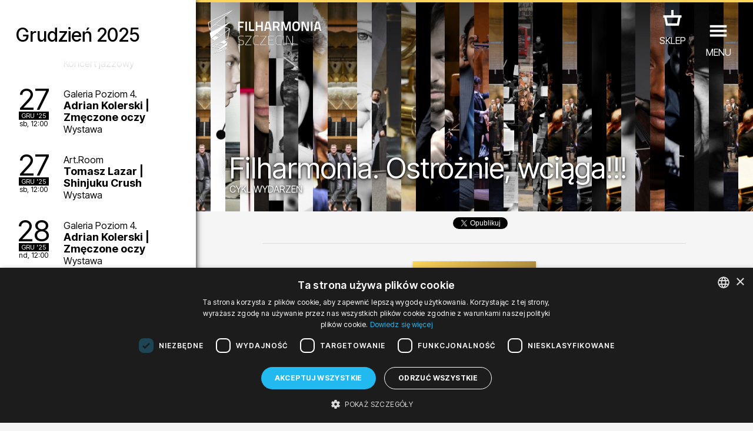

--- FILE ---
content_type: text/html; charset=UTF-8
request_url: https://filharmonia.szczecin.pl/cykl/87-Filharmonia._Ostroznie_wciaga
body_size: 44705
content:
<!DOCTYPE html>
<html lang="pl">
<head>
	<meta charset="utf-8">
	<title>Filharmonia. Ostrożnie, wciąga!!! - Cykle - Filharmonia w Szczecinie</title>
	
	<!-- |                                       | -->
	<!-- |                   #                   | -->
	<!-- |                  ###                  | -->
	<!-- |                 #####                 | -->
	<!-- |                #######                | -->
	<!-- |               #########               | -->
	<!-- |              ##### #####              | -->
	<!-- |             #####   #####             | -->
	<!-- |            #####     #####            | -->
	<!-- |           #####       #####           | -->
	<!-- |          #####         #####          | -->
	<!-- |            ##           ##            | -->
	<!-- |              ###########              | -->
	<!-- |                 #####                 | -->
	<!-- |                   #                   | -->
	<!-- |                                       | -->
	<!-- |            A T E K T U R A            | -->
	<!-- |            www.atektura.pl            | -->
	<!-- |               2011-2025               | -->
	<!-- |                                       | -->
	
	<!-- META -->
	<meta name="Author" content="Filharmonia Szczecin">
	<meta name="description" content="Idea Programu zrodziła się w 2012 roku w Instytucie Muzyki i Tańca. Opiera się na obserwacjach sal koncertowych filharmonii w Polsce, z których wynika,...">
	<meta name="keywords" content="">
	<meta name="robots" content="index, follow, noodp">
	<meta name="viewport" content="width=device-width, initial-scale=1.0">
	<meta name="theme-color" content="#ffbb00">
	
	<!-- ICONS -->
	<link rel="icon" type="image/png" href="/favicon.png">
	<!-- LINK -->
	<link rel="canonical" href="https://filharmonia.szczecin.pl/cykl/87-Filharmonia._Ostroznie_wciaga">
	<link rel="alternate" hreflang="pl" href="https://filharmonia.szczecin.pl/cykl/87-Filharmonia._Ostroznie_wciaga">
	<link rel="alternate" hreflang="en" href="https://filharmonia.szczecin.pl/series/87-Filharmonia._Ostroznie_wciaga">
	<link rel="alternate" hreflang="de" href="https://filharmonia.szczecin.pl/konzertreihen/87-Filharmonia._Ostroznie_wciaga">
	
	<!-- META FB -->
	<meta property="fb:app_id" content="654976048292456">
	<meta property="og:image" content="https://filharmonia.szczecin.pl/logo.jpg">
	<meta property="og:url" content="https://filharmonia.szczecin.pl/cykl/87-Filharmonia._Ostroznie_wciaga">
	<meta property="og:type" content="website">
	<meta property="og:title" content="Filharmonia. Ostrożnie, wciąga!!! - Cykle - Filharmonia w Szczecinie">
	<meta property="og:site_name" content="Filharmonia w Szczecinie">
	<meta property="og:description" content="Idea Programu zrodziła się w 2012 roku w Instytucie Muzyki i Tańca. Opiera się na obserwacjach sal koncertowych filharmonii w Polsce, z których wynika,...">
	
	
	<!-- SERVICES -->
	
	<!-- JS -->
	<meta name="msvalidate.01" content="10C7279230500A096A1A6DA5C63F581D">
	
	<script src="https://www.google.com/recaptcha/api.js?hl=pl"></script>


<style>
<!--

input.admin_butt      {color:#c70;border:1px solid #c70;background:#fd7;padding:4px 8px;border-radius:4px;text-shadow:#c70 0 0 0;cursor:pointer;}
input.admin_butt:hover{color:#000;border:2px solid #c70;background:#fd7;padding:3px 7px;border-radius:4px;text-shadow:#c70 0 1px 2px;cursor:pointer;}

iframe[name='google_conversion_frame'] {
    height: 0 !important;
    width: 0 !important;
    line-height: 0 !important;
    font-size: 0 !important;
    margin-top: -13px;
    float: left;
}


-->
</style>

<!-- SCRIPT -->
<!-- Google Tag Manager -->
<script>(function(w,d,s,l,i){w[l]=w[l]||[];w[l].push({'gtm.start':
new Date().getTime(),event:'gtm.js'});var f=d.getElementsByTagName(s)[0],
j=d.createElement(s),dl=l!='dataLayer'?'&l='+l:'';j.async=true;j.src=
'https://www.googletagmanager.com/gtm.js?id='+i+dl;f.parentNode.insertBefore(j,f);
})(window,document,'script','dataLayer','GTM-5F6Q9XW');</script>
<!-- End Google Tag Manager --><script src="https://ajax.googleapis.com/ajax/libs/jquery/3.2.1/jquery.min.js"></script>


<!-- INTERNAL ATEKTURA/CMS -->
<script>

class UpdateBox {

	constructor(boxName, domainRoot) {
		this.boxName = boxName;
		this.url = domainRoot+'update_box_'+this.boxName+'.php?r='+Math.random();
		this.boxes = [];
		this.boxCopyNames = [];
		this.callbacks = [];
		this.disableDefaultCallback = false;
	}

	setBoxId(boxId) {
		this.boxId = boxId;
	}

	addBoxCopyNamed(boxCopyName) {
		this.boxCopyNames.push(boxCopyName);
	}

	addParam(key, value) {
		this.url += '&'+key+'='+value;
	}

	disableDefaultCallback() {
		this.disableDefaultCallback = true;
	}

	addCallback(callback) {
		this.callbacks.push(callback);
	}

	setError(error) {
		this.error = error;
	}

	addBox(boxName) {
		if (document.getElementById(boxName)) {
			this.boxes.push(document.getElementById(boxName));
		}
	}

	getBoxes() {
		this.boxes = [];

		let baseName = 'box_'+this.boxName;
		this.addBox(baseName);

		if (this.boxId != null) {
			baseName += '_'+this.boxId;
		}
		this.addBox(baseName);

		if (this.boxCopyNames.length > 0) {
			[].forEach.call(this.boxCopyNames, function(boxCopyName) {
				this.addBox(baseName+'_'+boxCopyName);
			}.bind(this));
		}
	}

	call() {

		this.getBoxes();

		this.xmlhttp = window.XMLHttpRequest ? new window.XMLHttpRequest() : new ActiveXObject("Microsoft.XMLHTTP");

		this.xmlhttp.onreadystatechange = function() {
			if (this.xmlhttp.readyState === 4) {
				if (this.xmlhttp.status === 200) {

					let response = this.xmlhttp.responseText;

					if (!this.disableDefaultCallback) {
						[].forEach.call(this.boxes, function(box) {
							box.innerHTML = response;
						}.bind(this));
					}
					[].forEach.call(this.callbacks, function(callback) {
						if (typeof callback === 'function') {
							callback(response);
						}
					});
				} else {
					if (typeof this.error === 'function') {
						this.error();
					}
				}
			}
		}.bind(this);

		this.xmlhttp.open('GET', this.url, true);
		this.xmlhttp.setRequestHeader("Content-type", "application/x-www-form-urlencoded"); // ??
		this.xmlhttp.withCredentials = true; // ??
		this.xmlhttp.send();

	}

}

var xmlhttp;
var boxname;
var boxnameid;
var boxid;
var http_request = false;
var updatename;
var updown;
var callafter;
var boxnamesarr;
var boxloop;

function update_no_ui(name, value) {

	xmlhttp = null;
	xmlhttp = GetXmlHttpObject();
	if(xmlhttp == null) {
		alert("twoja przeglądarka nie obsługuje tej funkcji :(");
		return;
	}

	var url = "/update_box_" + name + ".php?r=" + Math.random();
	url += '&value='+value;

	xmlhttp.open("GET", url, true);
	xmlhttp.send(null);

}

function update_box(boxnamex, boxidx, urlparam, callafterx, boxnamesarrx) {

	if(boxidx == '-') {
		boxidx = '';
	}
	if(urlparam == '-') {
		urlparam = '';
	}

	boxnamesarr = boxnamesarrx.split(",");
	callafter = callafterx;
	boxname = boxnamex;
	boxid = boxidx;
	xmlhttp = null;
	xmlhttp = GetXmlHttpObject();
	if(xmlhttp == null) {
		alert("twoja przeglądarka nie obsługuje tej funkcji :(");
		return;
	}

	var url = "/update_box_" + boxname + ".php?r=" + Math.random() + urlparam;

	boxnamexx = "'" + boxnamex + "'";
	boxidxx = boxidx;
	if(boxidx == '') {
		boxidxx = "'-'";
	}
	urlparamx = urlparam;
	if(urlparam == '') {
		urlparamx = "'-'";
	}

	boxloop = 1;
	if(boxnamesarr.length > 0) {
		boxloop = boxnamesarr.length;
	}
	for( bx = 0; bx < boxloop; bx++) {
		if(document.getElementById("box_" + boxname + boxid + boxnamesarr[bx])) {
			try {
				document.getElementById("box_" + boxname + boxid + boxnamesarr[bx]).innerHTML = update_box_waiter();
			} catch(err) {
				document.getElementById("box_" + boxname + boxid + boxnamesarr[bx]).style.visibility = 'hidden';
			}
		}
	}

	xmlhttp.onreadystatechange = stateChanged;
	xmlhttp.open("GET", url, true);
	xmlhttp.send(null);

}

function stateChanged() {

	if(xmlhttp.readyState == 4) {
		xmlDoc = xmlhttp.responseXML;
		for( bx = 0; bx < boxloop; bx++) {
			if(document.getElementById("box_" + boxname + boxid + boxnamesarr[bx])) {
				document.getElementById("box_" + boxname + boxid + boxnamesarr[bx]).style.visibility = 'visible';
				document.getElementById("box_" + boxname + boxid + boxnamesarr[bx]).innerHTML = xmlhttp.responseText;
			}
		}
		if(callafter != null) {
			eval(callafter);
		}

	}
}

function GetXmlHttpObject() {
	if(window.XMLHttpRequest) {
		// code for IE7+, Firefox, Chrome, Opera, Safari
		return new XMLHttpRequest();
	}
	if(window.ActiveXObject) {
		// code for IE6, IE5
		return new ActiveXObject("Microsoft.XMLHTTP");
	}
	return null;
}

function get(obj, boxnamex, boxnamexid, inputname, updateparams, updownx) {
	boxname = boxnamex;
	boxnameid = boxnamexid;
	updown = updownx;

	var poststrlist = inputname.split(",");
	var xvalue = document.getElementById(poststrlist[0]).value.replace(/&/gi, '<PUT_AMP>');
	var poststrlistx = poststrlist[0] + "=" + encodeURI(xvalue);
	if(poststrlist.length > 1) {
		var r = 1;
		for( r = 1; r < poststrlist.length; r++) {
			xvalue = document.getElementById(poststrlist[r]).value.replace(/&/gi, '<PUT_AMP>');
			poststrlistx = poststrlistx + "&" + poststrlist[r] + "=" + encodeURI(xvalue);
		}
	}

	var poststr = poststrlistx + '' + updateparams;

	makePOSTRequest('/update_box_' + boxname + '.php', poststr);
	// WARNING: /update_box_ slash added
	// WARNING: /update_box_ slash added
	// WARNING: /update_box_ slash added
	// WARNING: /update_box_ slash added
	// WARNING: /update_box_ slash added

}

function makePOSTRequest(url, parameters) {
	http_request = false;
	if(window.XMLHttpRequest) {// Mozilla, Safari,...
		http_request = new XMLHttpRequest();
		if(http_request.overrideMimeType) {
			// set type accordingly to anticipated content type
			//http_request.overrideMimeType('text/xml');
			http_request.overrideMimeType('text/html');
		}
	} else if(window.ActiveXObject) {// IE
		try {
			http_request = new ActiveXObject("Msxml2.XMLHTTP");
		} catch (e) {
			try {
				http_request = new ActiveXObject("Microsoft.XMLHTTP");
			} catch (e) {
			}
		}
	}
	if(!http_request) {
		alert('Cannot create XMLHTTP instance');
		return false;
	}

	http_request.onreadystatechange = alertContents;
	http_request.open('POST', url, true);
	http_request.setRequestHeader("Content-type", "application/x-www-form-urlencoded");
	// http_request.setRequestHeader("Content-length", parameters.length);
	// http_request.setRequestHeader("Connection", "close");
	http_request.send(parameters);
}

function alertContents() {
	if(http_request.readyState == 4) {
		if(http_request.status == 200) {
			if(updown == 0) {
				document.getElementById('box_' + boxname + boxnameid).innerHTML = http_request.responseText;
			}
			if(updown == 1) {
				document.getElementById('box_' + boxname + boxnameid).innerHTML = http_request.responseText + document.getElementById('box_' + boxname + boxnameid).innerHTML;
			}
			if(updown == 2) {
				document.getElementById('box_' + boxname + boxnameid).innerHTML = document.getElementById('box_' + boxname + boxnameid).innerHTML + http_request.responseText;
			}
		} else {
			alert('niestety coś się nie udało :(');
		}
	}
}

</script>
<script>

var media_browser_arr = new Array();
var media_browser_current = 0;
var media_browser_current_data = new Array();

function media_browser_setup(){
	if (media_browser_arr.length == 0) {
		media_browser_arr = document.getElementById('media_browser').value.split(',');
	}
	if (media_browser_arr.length == 2) {
		document.getElementById('media_browser_navigation_prev').style.display = 'none';
		document.getElementById('media_browser_navigation_next').style.display = 'none';
	}else{
		document.getElementById('media_browser_navigation_prev').style.display = '';
		document.getElementById('media_browser_navigation_next').style.display = '';
	}
}

function media_browser_show(media_id){

	media_browser_setup();
	media_browser_current = media_id;
	// alert(media_browser_arr[media_id]);

	media_browser_current_data = new Array();
	media_browser_current_data = media_browser_arr[media_id].split(':');

	document.getElementById('media_browser_container').style.display = '';
	update_box('media_browser', '', '&data='+media_browser_arr[media_id], '', '');

}

function media_browser_hide(){
	if (document.getElementById('media_browser_container')) {
		if (document.getElementById('box_media_browser')) {
			document.getElementById('box_media_browser').innerHTML = '';
		}
		document.getElementById('media_browser_container').style.display = 'none';
	}
}

function media_browser_next(){
	media_browser_current++;
	if (media_browser_current >= media_browser_arr.length) {
		media_browser_current = 1;
	}

	media_browser_show(media_browser_current);
}

function media_browser_prev(){
	media_browser_current--;
	if (media_browser_current < 1) {
		media_browser_current = media_browser_arr.length-1;
	}

	media_browser_show(media_browser_current);
}


function addgalleryftpfolder(galleryname) {

	var galleryftpfolder = document.getElementById('gallery_ftp_folder_' + galleryname + '_div');
	galleryftpfolder.style.display = '';
	document.getElementById('gallery_ftp_folder_' + galleryname + '_if').checked = 'checked';

}

function addgalleryfileinput(inputtype, galleryname) {

	var galleryfileinputcount = document.getElementById(galleryname + '_galleryfileinputcount').value;
	galleryfileinputcount++;

    var multiple = '';
    var multipleName = '';
    if(inputtype == 'file'){
        multiple = ' accept="image/jpeg, image/png" multiple="true"';
        multipleName = '[]';
    }

	document.getElementById(galleryname + '_galleryfileinputcount').value = galleryfileinputcount;
	document.getElementById(galleryname + '_galleryfileinputbox').id = galleryname + '_galleryfileinputbox_' + galleryfileinputcount;
	document.getElementById(galleryname + '_galleryfileinputbox_' + galleryfileinputcount).innerHTML = '<div style="position:relative;height:30px;background:url(' + "'galleryfileinput.png'" + ') no-repeat center;margin:2px 0;"><input type="hidden" name="' + galleryname + '_new_' + galleryfileinputcount + '_inputtype" value="' + inputtype + '"><input'+multiple+' type="' + inputtype + '" id="' + galleryname + '_new_' + galleryfileinputcount + '" name="' + galleryname + '_new_' + galleryfileinputcount + multipleName + '" style="position:absolute;top:5px;left:50px;width:200px;"><input type="text" id="' + galleryname + '_new_title_' + galleryfileinputcount + '" name="' + galleryname + '_new_title_' + galleryfileinputcount + '" placeholder="tytuł obrazu ' + galleryfileinputcount + '" onMouseOver="this.focus();" style="position:absolute;top:5px;right:70px;width:400px;"><input type="radio" name="' + galleryname + '_new_prepost_' + galleryfileinputcount + '" value="pre" style="position:absolute;top:5px;right:40px;width:20px;" title="wstaw na początku" checked><input type="radio" name="' + galleryname + '_new_prepost_' + galleryfileinputcount + '" value="post" style="position:absolute;top:5px;right:20px;width:20px;" title="wstaw na końcu"></div><div id="' + galleryname + '_galleryfileinputbox"></div>';

}

var galleryimagenextid;
var galleryimageprevid;
var galleryii;
var galleryid;
var galleryfileid;
var galleryoldid;
var galleryoldfileid;
var galleryimagedirname;
var galleryimagefilename;


var galleryimagesizewarr = new Array();
var galleryimagesizeharr = new Array();

function galleryshowimage(dirname, filename, i, ii) {

	galleryoldid = galleryid;
	galleryoldfileid = galleryfileid;
	galleryid = i;
	galleryfileid = ii;

	if(document.getElementById('box_galleryimagelovecount_' + galleryoldid + '_' + galleryoldfileid)) {
		document.getElementById('box_galleryimagelovecount_' + galleryoldid + '_' + galleryoldfileid).id = 'box_galleryimagelovecount_' + galleryid + '_' + galleryfileid;
	} else if(document.getElementById('box_galleryimagelovecount')) {
		document.getElementById('box_galleryimagelovecount').id = 'box_galleryimagelovecount_' + galleryid + '_' + galleryfileid;
	}

	galleryimagedirname = dirname;
	galleryimagefilename = filename;

	galleryii = 0;
	galleryimagenextid = 0;
	galleryimageprevid = 0;
	if(document.getElementById('galleryimagearr_' + i)) {

        // ids
		var galleryimagearrx = document.getElementById('galleryimagearr_' + i).value;
        var galleryimagearr = galleryimagearrx.split(',');

        if (document.getElementById('galleryimagesizewarr_' + galleryid)) {
            // widths
            galleryimagesizewarrx = document.getElementById('galleryimagesizewarr_' + galleryid).value;
            galleryimagesizewarr = galleryimagesizewarrx.split(',');
        }
        if (document.getElementById('galleryimagesizeharr_' + galleryid)) {
            // heights
            galleryimagesizeharrx = document.getElementById('galleryimagesizeharr_' + galleryid).value;
            galleryimagesizeharr = galleryimagesizeharrx.split(',');
        }

		if(document.getElementById('box_galleryimagelovecount_' + i + '_' + ii)) {
			var galleryimagelovearrx = document.getElementById('galleryimagelovearr_' + i).value;
			var galleryimagelovearr = galleryimagelovearrx.split(',');
		}

		x = 0;
		while(x < galleryimagearr.length && galleryimagearr[x] != ii) {
			x++;
		}

		galleryii = x;

		nexti = x + 1;
		if(nexti == galleryimagearr.length) {
			nexti = 0;
		}
		previ = x - 1;
		if(x == 1) {
			previ = 0;
		}

		if(document.getElementById('box_galleryimagelovecount_' + i + '_' + ii)) {
			document.getElementById('box_galleryimagelovecount_' + i + '_' + ii).innerHTML = galleryimagelovearr[x];
		}

		galleryimagenextid = galleryimagearr[nexti];
		galleryimageprevid = galleryimagearr[previ];
	}

	document.getElementById('galleryshow').style.display = '';
	if(i == 0) {
		printfilename = php_languagearr[0] + '_' + ii + filename;
	} else {
		printfilename = i + filename + '_' + ii;
	}

	document.getElementById('galleryimagenext').style.display = '';
	document.getElementById('galleryimageprev').style.display = '';
	document.getElementById('galleryimagenextblank').style.display = 'none';
	document.getElementById('galleryimageprevblank').style.display = 'none';
	if(galleryimagenextid == 0 || galleryimagenextid == null) {
		document.getElementById('galleryimagenext').style.display = 'none';
		document.getElementById('galleryimagenextblank').style.display = '';
	}
	if(galleryimageprevid == 0 || galleryimagenextid == null) {
		document.getElementById('galleryimageprev').style.display = 'none';
		document.getElementById('galleryimageprevblank').style.display = '';
	}

	getparams = '&s=' + dirname + '&id=' + i + '&idx=' + ii + '&imagename=' + printfilename;
	update_box('galleryimage', '', getparams, 'galleryimageshowsetup()', '');

	window.location.href = '#image@' + dirname + '@' + filename + '@' + i + '@' + ii;

	//document.getElementById("galleryshow").style.top=document.body.scrollTop+'px';
	document.body.style.overflow = 'hidden';
	//document.body.style.top=document.body.scrollTop+'px';

}

window.onscroll = function() {

	//if(document.getElementById("galleryshow")){
	//document.getElementById("galleryshow").style.top=document.body.scrollTop+'px';
	//}
	//if(document.getElementById("youtubeshow")){
	//document.getElementById("youtubeshow").style.top=document.body.scrollTop+'px';
	//}
	//if(document.getElementById("mpzwebmaster")){
	//document.getElementById("mpzwebmaster").style.bottom='-'+document.body.scrollTop+'px';
	//}
	if( typeof window.windowOnScroll == 'function') {
		windowOnScroll();
	}

}
function galleryhide() {
	galleryimagearr = '';
	galleryimagearrid = '';
	if (document.getElementById('galleryshow')) {
		document.getElementById('galleryshow').style.display = 'none';
	}
	//window.location.href='#';
	document.body.style.overflow = '';
}

function youtubeshow(youtubevideoid) {
	document.getElementById('youtubeshow').style.display = '';
	getparams = '&youtubevideoid=' + youtubevideoid;
	update_box('youtubebox', '', getparams, '', '');
	window.location.href = '#youtube@' + youtubevideoid;
	//document.getElementById("galleryshow").style.top=document.body.scrollTop+'px';
	document.body.style.overflow = 'hidden';

}

function youtubehide() {
	if (document.getElementById('youtubeshow')) {
		if (document.getElementById('box_youtubebox')) {
			document.getElementById('box_youtubebox').innerHTML = '';
		}
		document.getElementById('youtubeshow').style.display = 'none';
		//window.location.href='#';
		document.body.style.overflow = '';
	}
}

function indexpopup_show(update_box_name, update_box_id, update_box_params, update_box_4, update_box_5) {
	if (document.getElementById('indexpopup_show')) {
		document.getElementById('indexpopup_show').style.display = '';
		update_box(update_box_name, update_box_id, update_box_params, update_box_4, update_box_5);
		document.body.style.overflow = 'hidden';
	}
}

function indexpopup_hide() {
	if (document.getElementById('indexpopup_show')) {
		if (document.getElementById('box_indexpopup')) {
			document.getElementById('box_indexpopup').innerHTML = '';
		}
		document.getElementById('indexpopup_show').style.display = 'none';
		document.body.style.overflow = '';
	}
}

function openIndexpopup(params, callback) {

	if (!document.getElementById('indexpopup_show')) {
		return;
	}

	document.body.style.overflow = 'hidden';
	document.getElementById('indexpopup_show').style.display = '';
	let updateBox = new UpdateBox('indexpopup', '/');
	[].forEach.call(params, (param) => {
		updateBox.addParam(param.key, param.value);
	});
	updateBox.addCallback(() => {
		callback();
		document.querySelector('#indexpopup_show>div').scrollTo(0, 0);
	});
	updateBox.call();

}

function closeIndexpopup() {
	if (!document.getElementById('indexpopup_show')) {
		return;
	}
	if (document.getElementById('box_indexpopup')) {
		document.getElementById('box_indexpopup').innerHTML = '';
	}
	document.getElementById('indexpopup_show').style.display = 'none';
	document.body.style.overflow = '';
}

function galleryshowimagex(dirname, filename, i, ii) {
	galleryoldid = galleryid;
	galleryoldfileid = galleryfileid;
	galleryid = i;
	galleryfileid = ii;

	if(document.getElementById('box_galleryimagelovecount_' + galleryoldid + '_' + galleryoldfileid)) {
		document.getElementById('box_galleryimagelovecount_' + galleryoldid + '_' + galleryoldfileid).id = 'box_galleryimagelovecount_' + galleryid + '_' + galleryfileid;
	} else if(document.getElementById('box_galleryimagelovecount')) {
		document.getElementById('box_galleryimagelovecount').id = 'box_galleryimagelovecount_' + galleryid + '_' + galleryfileid;
	}

	galleryimagedirname = dirname;
	galleryimagefilename = filename;

	galleryimagenextid = 0;
	galleryimageprevid = 0;
	if(document.getElementById('galleryimagearr_' + i)) {

		var galleryimagearrx = document.getElementById('galleryimagearr_' + i).value;
		var galleryimagearr = galleryimagearrx.split(',');

		if(document.getElementById('box_galleryimagelovecount_' + i + '_' + ii)) {
			var galleryimagelovearrx = document.getElementById('galleryimagelovearr_' + i).value;
			var galleryimagelovearr = galleryimagelovearrx.split(',');
		}

		x = 0;
		while(x < galleryimagearr.length && galleryimagearr[x] != ii) {
			x++;
		}
		nexti = x + 1;
		if(nexti == galleryimagearr.length) {
			nexti = 0;
		}
		previ = x - 1;
		if(x == 1) {
			previ = 0;
		}

		if(document.getElementById('box_galleryimagelovecount_' + i + '_' + ii)) {
			document.getElementById('box_galleryimagelovecount_' + i + '_' + ii).innerHTML = galleryimagelovearr[x];
		}

		galleryimagenextid = galleryimagearr[nexti];
		galleryimageprevid = galleryimagearr[previ];
	}

	document.getElementById('galleryshow').style.display = '';
	if(i == 0) {
		printfilename = php_languagearr[0] + '_' + ii + filename;
	} else {
		printfilename = i + filename + '_' + ii;
	}
	document.getElementById('galleryimageshow').src = 'gallery_wait.png';
	document.getElementById('galleryimageshow').src = 'files/' + dirname + '/' + printfilename + '.jpg';

	document.getElementById('galleryimagenext').style.display = '';
	document.getElementById('galleryimageprev').style.display = '';
	document.getElementById('galleryimagenextblank').style.display = 'none';
	document.getElementById('galleryimageprevblank').style.display = 'none';
	if(galleryimagenextid == 0) {
		document.getElementById('galleryimagenext').style.display = 'none';
		document.getElementById('galleryimagenextblank').style.display = '';
	}
	if(galleryimageprevid == 0) {
		document.getElementById('galleryimageprev').style.display = 'none';
		document.getElementById('galleryimageprevblank').style.display = '';
	}

	if(document.getElementById('box_galleryimagelovecount_' + i + '_' + ii)) {
		getparams = '&s=' + dirname + '&id=' + i + '&idx=' + ii;
		update_box('galleryimagelovecount', '_' + i + '_' + ii, getparams, '', '');
	}

}

function easylog_showlogform() {
	document.getElementById('easylog_logform').style.display = '';
}

function easylog_closelogform() {
	document.getElementById('easylog_logform').style.display = 'none';
}

document.onkeyup = function(e) {
	if (e.keyCode == 27) {
		indexpopup_hide();
		galleryhide();
		youtubehide();
		media_browser_hide();
	}else if (e.keyCode == 37) {
		if (document.getElementById('media_browser_container') && document.getElementById('media_browser_container').style.display != 'none') {
			media_browser_prev();
		}
	}else if (e.keyCode == 39) {
		if (document.getElementById('media_browser_container') && document.getElementById('media_browser_container').style.display != 'none') {
			media_browser_next();
		}
	}
}

</script>
<script>

// TOOLBAR

var actual_toolbar = '';
var actual_toolbar_input = '';
function show_toolbar(from_input, txt_name, toolbar_title) {
	if(from_input == 'textarea') {
		actual_toolbar = txt_name;
	} else if(from_input == 'title') {
		actual_toolbar_input = txt_name;
	}
	document.getElementById('admin_toolbar_title').innerHTML = toolbar_title;
	document.getElementById('admin_toolbar').style.display = '';
	document.getElementById('admin_toolbar_butts_textarea').style.display = 'none';
	document.getElementById('admin_toolbar_butts_title').style.display = 'none';
	document.getElementById('admin_toolbar_butts_' + from_input).style.display = '';
	document.getElementById('admin_toolbar').style.display = '';
	if(from_input == 'textarea') {
		update_height(txt_name, 'box_liveview' + txt_name);
	}
}

function hide_toolbar() {
	//document.getElementById('admin_toolbar').style.display='none';
	//actual_toolbar='';
}

window.addEventListener('load', function() {
	showImageOrVideoOnLoad();
});
function bodystartevent() {
	// it's just a shortcut
	// bodystartevent() was used hardcoded on body tag as onload parameter
	showImageOrVideoOnLoad();
}
function showImageOrVideoOnLoad() {
	var startevent = new String(window.location).split('#');
	if(startevent[1] != null) {
		var starteventx = startevent[1].split('@');
		if(starteventx[0] == 'youtube') {
			youtubeshow(starteventx[1]);
		}
		if(starteventx[0] == 'image') {
			galleryshowimage(starteventx[1], starteventx[2], starteventx[3], starteventx[4]);
		}
	}
}

// OPEN/CLOSE DIV
function opendiv(divname, buttname) {
	document.getElementById(divname).style.display = '';
	if(buttname != null) {
		document.getElementById(buttname).style.display = 'none';
	}
}

function closediv(divname, buttname) {
	document.getElementById(divname).style.display = 'none';
	if(buttname != null) {
		document.getElementById(buttname).style.display = '';
	}
}

// PLIK Z LINKU
function fileinput_changesource(fileinputname) {
	document.getElementById(fileinputname).type = "text";
	document.getElementById(fileinputname + '_changesource_type').value = "text";
	document.getElementById(fileinputname + '_changesource').value = '';
	document.getElementById(fileinputname + '_changesource').style.display = 'none';
	document.getElementById(fileinputname).focus();
}

function cmsFileInputToggleSourceType(fileInputName) {
	let fileInputType = document.getElementById(fileInputName).type;
	if (fileInputType == 'file') {
		document.getElementById(fileInputName).type = "text";
		document.getElementById(fileInputName + '_changesource_type').value = "text";
		document.getElementById(fileInputName + '_changesource').value = 'załaduj z dysku';
		document.getElementById(fileInputName).focus();
	} else if (fileInputType == 'text') {
		document.getElementById(fileInputName).type = "file";
		document.getElementById(fileInputName + '_changesource_type').value = "file";
		document.getElementById(fileInputName + '_changesource').value = 'załaduj z linku';
		document.getElementById(fileInputName).focus();
	}
}

// TEXTAREA LIVEVIEW HEIGHT
// OLD
function update_heightx(ta, lv) {

    document.getElementById(ta).style.height = '1px';
    tah = parseInt(document.getElementById(ta).scrollHeight);
    document.getElementById(lv).style.height = '1px';
    lvh = parseInt(document.getElementById(lv).scrollHeight);

    newh = tah;
    if(lvh > tah) {
        newh = lvh;
    }

    document.getElementById(lv).style.height = newh + 'px';
    document.getElementById(ta).style.height = newh + 'px';

    /*
     newh=document.getElementById(liveviewh).offsetHeight+"px";
     document.getElementById(textareah).style.height=newh;
     if(document.getElementById(textareah).clientHeight>document.getElementById(textareah).scrollHeight){
     newh=document.getElementById(liveviewh).offsetHeight+"px";
     document.getElementById(textareah).style.height=newh;
     //document.getElementById(liveviewh).style.height=newh;
     }else{
     document.getElementById(textareah).style.height='100px';
     newh=document.getElementById(textareah).scrollHeight+"px";
     document.getElementById(textareah).style.height=newh;
     //document.getElementById(liveviewh).style.height=newh;
     }
     */
}

// TEXTAREA LIVEVIEW HEIGHT
function update_height(ta, lv) {


    // newh = tah;
    // if(lvh > tah) {
        // newh = lvh;
    // }

    // document.getElementById(lv).style.height = newh + 'px';

		let nodeIDs = (ta+','+lv).split(',');

		let newH = 0;

		[].forEach.call(nodeIDs, function(nodeID) {

			let node = document.getElementById(nodeID);
			if (node) {

				node.style.height = '1px';
				node.offsetHeight;
				let nodeH = parseInt(node.scrollHeight);

				if (nodeH>newH) {
					newH = nodeH;
				}

			}

		});

		newH+=20;

		[].forEach.call(nodeIDs, function(nodeID) {
			let node = document.getElementById(nodeID);
			if (node) {
				node.style.height = newH + 'px';
			}
		});

    /*
     newh=document.getElementById(liveviewh).offsetHeight+"px";
     document.getElementById(textareah).style.height=newh;
     if(document.getElementById(textareah).clientHeight>document.getElementById(textareah).scrollHeight){
     newh=document.getElementById(liveviewh).offsetHeight+"px";
     document.getElementById(textareah).style.height=newh;
     //document.getElementById(liveviewh).style.height=newh;
     }else{
     document.getElementById(textareah).style.height='100px';
     newh=document.getElementById(textareah).scrollHeight+"px";
     document.getElementById(textareah).style.height=newh;
     //document.getElementById(liveviewh).style.height=newh;
     }
     */
}

// INPUT TITLE FORMAT [abc] lowercase, [Abc] capital, [ABC] uppercase etc
function formatTitle(format_type) {
	el = document.getElementById(actual_toolbar_input);
	if(format_type == 'tolowercase' || format_type == 'capital') {
		el.value = el.value.toLowerCase();
		if(format_type == 'capital') {
			el.value = el.value.substr(0, 1).toUpperCase() + el.value.substr(1, el.value.length);
		}
	} else {
		el.value = el.value.toUpperCase();
	}
}

// TEXTAREA TEXT FORMAT [B] [U] [I] ETC
function formatText(el, tag, tag2) {

	let savedScrollTop = window.pageYOffset || document.documentElement.scrollTop || document.body.scrollTop || 0;
	console.log (window.pageYOffset || document.documentElement.scrollTop || document.body.scrollTop || 0);

	if(el == null) {
		el = document.getElementById(actual_toolbar);
	}
	if(el.setSelectionRange) {

		console.log('el.setSelectionRange');
		select_position = el.selectionEnd;
		selected_text = el.value.substring(el.selectionStart, el.selectionEnd);
		el.value = el.value.substring(0, el.selectionStart) + tag + selected_text + tag2 + el.value.substring(el.selectionEnd, el.value.length);

		if(selected_text.length > 0) {
			select_position_start = select_position - selected_text.length + tag.length; // why was there hardcoded +2???
			select_position_end = select_position + tag.length;
		} else {
			select_position_start = select_position + tag.length;
			select_position_end = select_position_start;
		}

		el.focus();
		el.setSelectionRange(select_position_start, select_position_end);

	} else {
		console.log('document.selection.createRange()');

		var selectedText = document.selection.createRange().text;

		select_position = el.selectionEnd;

		if(selectedText != "") {
			var newText = tag + selectedText + tag2;
			document.selection.createRange().text = newText;
		}

		selectedText.collapse(true);
		selectedText.moveEnd('character', select_position);
		selectedText.moveStart('character', select_position);
		selectedText.select();

	}

	document.documentElement.scrollTop = savedScrollTop;
	console.log (window.pageYOffset || document.documentElement.scrollTop || document.body.scrollTop || 0);

}

// CLEAR CAPTCHA
var clearcaptcha = false;

function clearcaptchax() {
	if(clearcaptcha == false) {
		document.getElementById('kom_captcha').value = '';
		clearcaptcha = true;
	}
}

// SHOW TAB
function showtab(tabname, ile, tabid) {

	for( i = 0; i < ile; i++) {
		onoff = 1;
		if(i == tabid) {
			onoff = 2;
		}
		document.getElementById(tabname + '_tabbutt_' + i).className = 'tabbutt' + onoff;
		document.getElementById(tabname + '_intab_' + i).className = 'intab' + onoff;
		//document.getElementById('x'+tabname+'_tabbutt_'+i).className='xtabbutt'+onoff;
	}

}

// SHOW/HIDE DEL BUTTONS
function showdelbutts(id) {
	document.getElementById('delform' + id).style.display = '';
	document.getElementById('nodelbutt' + id).style.display = '';
	document.getElementById('delbutt' + id).style.display = 'none';
}

function hidedelbutts(id) {
	document.getElementById('delform' + id).style.display = 'none';
	document.getElementById('nodelbutt' + id).style.display = 'none';
	document.getElementById('delbutt' + id).style.display = '';
}

// SHOW FORM PER LANGUAGE
function showlangelements(langid) {

	for( i = 0; i < languageelements.length; i++) {
		for( ii = 0; ii < languageprint.length; ii++) {
			ifdisplay = 'none';
			if(languageprint[ii] == langid || langid == 'all') {
				ifdisplay = 'block';
			}
			document.getElementById(languageprint[ii] + '_' + languageelements[i] + '_div').style.display = ifdisplay;
		}
	}

}

</script>

<!-- INTERNAL PHP VARS -->
<script>

var __admin_domain = "https://filharmonia.szczecin.pl/";
var changeorder = false;
var languageelements=new Array();
var languageprint=new Array('pl','en','de');
var php_languagearr=new Array('pl','en','de');

</script>

<meta name="facebook-domain-verification" content="i6u8ui97ie36br12kk5djfgmjkdy5v"><link rel="preconnect" href="https://fonts.googleapis.com">
<link rel="preconnect" href="https://fonts.gstatic.com" crossorigin>
<link href='https://fonts.googleapis.com/css?family=Titillium+Web:400,700,900,200&subset=latin,latin-ext&amp;display=swap' rel='stylesheet' type='text/css'>
<link href="https://fonts.googleapis.com/css2?family=Inter+Tight:ital,wght@0,100..900;1,100..900&display=swap" rel="stylesheet">

<script>
    <!--

  var is_firefox = navigator.userAgent.toLowerCase().indexOf('firefox') > -1;
	var is_ie= navigator.userAgent.toLowerCase().indexOf('ie') > -1;
	var is_opera= navigator.userAgent.toLowerCase().indexOf('opera') > -1;

	var _scrollTop = 0;

	var menuClosed = 1;
	var menuBarClosed = 1;

	function toggleMenu(){

		menuClosed *= (-1);

		menuAppearance();

	}

	function menuAppearance(){

    var logo = document.getElementById('logo');
		var menu = document.getElementById('top_menu');
		var menu_buttons = document.getElementById('menu_buttons');
		// var menu_icon = document.getElementById('menu_icon');
		var buy_ticket_bar = document.getElementById('buy_ticket_bar');
		var cal_icon = document.getElementById('cal_icon');
		var scroll_icon = document.getElementById('scroll_icon');

    if (logo) {

    	if (menuClosed > 0) {

    		if (_scrollTop <= 0) {

    			if (buy_ticket_bar) {
    				buy_ticket_bar.setAttribute('class', 'buy_ticket_bar');
    			}

    			logo.setAttribute('class', 'logo_max');
    			menu.setAttribute('class', 'top_menu top_menu_hidden');
    			menu_buttons.setAttribute('class', 'menu_buttons');
    			// menu_icon.setAttribute('class', 'menu_icon');
    			cal_icon.classList.remove('cal_icon_hide');
					cal_icon.classList.add('cal_icon');
    			if (scroll_icon) {
      			scroll_icon.setAttribute('class', 'scroll_icon');
    			}
    		} else {

    			if (buy_ticket_bar) {
    				buy_ticket_bar.setAttribute('class', 'buy_ticket_bar_scrolled');
    			}

    			logo.setAttribute('class', 'logo');
    			menu.setAttribute('class', 'top_menu top_menu_logo');
    			menu_buttons.setAttribute('class', 'menu_buttons_hide');
    			// menu_icon.setAttribute('class', 'menu_icon_hide');
    			// cal_icon.setAttribute('class', 'cal_icon_hide');
    			cal_icon.classList.add('cal_icon_hide');
    			cal_icon.classList.remove('cal_icon');
    			if (scroll_icon) {
    				scroll_icon.setAttribute('class', 'scroll_icon_hide');
    			}
    		}
      } else {

      	if (buy_ticket_bar) {
      		buy_ticket_bar.setAttribute('class', 'buy_ticket_bar');
      	}

      	logo.setAttribute('class', 'logo');
      	menu.setAttribute('class', 'top_menu top_menu_open');
      	menu_buttons.setAttribute('class', 'menu_buttons_hide');
      	// menu_icon.setAttribute('class', 'menu_icon_hide');
				cal_icon.classList.add('cal_icon_hide');
				cal_icon.classList.remove('cal_icon');
      	if (scroll_icon) {
      		scroll_icon.setAttribute('class', 'scroll_icon_hide');
      	}
      }
    }
  }


    function facebook_box() {
        box = document.getElementById('facebook_box');
        if (box.style.display == 'none') {
            box.style.display = '';
        } else {
            box.style.display = 'none';
        }
    }

    var myMarkerCluster = null;

    var markerlinkarr = new Array();
    var markerarr = new Array();
    var markerforclusters = [];
    var markerid;

    function my_googlemap(mapname, markerlat, markerlng, markerlink, markertitle, markericonimage, markericonimage_w, markericonimage_h, markericonimage_x, markericonimage_y, markericonimage_group) {

        var markerlatarr = markerlat.split('|');
        var markerlatarrcount = markerlatarr.length;
        var markerlngarr = markerlng.split('|');
        markerlinkarr = markerlink.split('|');
        var markertitlearr = markertitle.split('|');
        var markericonimagearr = markericonimage.split('|');
        var markericonimagearr_w = markericonimage_w.split('|');
        var markericonimagearr_h = markericonimage_h.split('|');
        var markericonimagearr_x = markericonimage_x.split('|');
        var markericonimagearr_y = markericonimage_y.split('|');
        var markerIcon;

        var wspolrzedne = new google.maps.LatLng(markerlatarr[0], markerlngarr[0]);
        var opcjeMapy = {
            zoom : 2,
            center : wspolrzedne,
            mapTypeId : google.maps.MapTypeId.ROADMAP,
            disableDefaultUI : true,
            mapTypeControl : true,
            mapTypeControlOptions : {
                style : google.maps.MapTypeControlStyle.DROPDOWN_MENU
            },
            navigationControl : true,
            navigationControlOptions : {
                style : google.maps.NavigationControlStyle.SMALL
            }
        };
        mapa = new google.maps.Map(document.getElementById(mapname + '_map'), opcjeMapy);

        var markerstartid = 0;
        if (markerlatarrcount > 1) {
            markerstartid = 1;
        }

        for ( markeridx = markerstartid; markeridx < markerlatarrcount; markeridx++) {
            markerid = markeridx;
            punkt = new google.maps.LatLng(markerlatarr[markerid], markerlngarr[markerid]);
            markerIcon = new google.maps.MarkerImage(markericonimagearr[markerid], new google.maps.Size(parseInt(markericonimagearr_w[markerid]), parseInt(markericonimagearr_h[markerid])), new google.maps.Point(0, 0), new google.maps.Point(parseInt(markericonimagearr_x[markerid]), parseInt(markericonimagearr_y[markerid])));

            var opcjeMarkera = {
                position : punkt,
                map : mapa,
                draggable : false,
                title : markertitlearr[markerid],
                icon : markerIcon
            }
            markerarr[markerid] = new google.maps.Marker(opcjeMarkera);
            markerforclusters.push(markerarr[markerid]);
            markerarr[markerid].markeridxx = markerid;
            google.maps.event.addListener(markerarr[markerid], 'click', function() {
                document.location.href = markerlinkarr[this.markeridxx];
            });
        }

        var clusterStyles = [{
            textColor : 'white',
            url : markericonimage_group,
            height : 50,
            width : 50
        }, {
            textColor : 'white',
            url : markericonimage_group,
            height : 50,
            width : 50
        }, {
            textColor : 'white',
            url : markericonimage_group,
            height : 50,
            width : 50
        }];

        myMarkerClusterer = new MarkerClusterer(mapa, markerforclusters, {
            maxZoom : 13,
            gridSize : 40,
            styles : clusterStyles
        });

    }

    var calendar_start_week = 0;

    function change_week(change) {
        if (change > 0) {
            calendar_start_week += 1;
        } else if (change < 0) {
            calendar_start_week -= 1;
        } else {
            calendar_start_week = 0;
        }
        update_box('pokonacnude_calendar_start_week', '', '&change=' + calendar_start_week, '', '');
        if (calendar_start_week == 0) {
            document.getElementById('pokonacnude_calendar_start_today').style.display = 'none';
        } else {
            document.getElementById('pokonacnude_calendar_start_today').style.display = '';
        }
    }


    -->
</script>
<link rel="stylesheet" type="text/css" href="/fontello-cms/css/atektura-cms.css"><style>


.atekturaCMSBorder {
	background: transparent !important;
	border: 2px solid #fd7 !important;
	border-radius: 4px !important;
	color: inherit !important;
	font-size: 12px !important;
	line-height: 16px !important;
}
.atekturaCMSComment {
	background: #fd7 !important;
	border: 2px solid #fd7 !important;
	border-radius: 4px !important;
	color: #000 !important;
	font-size: 12px !important;
	line-height: 16px !important;
}
.atekturaCMSSiteButton {
	position: relative !important;
	display: inline-block !important;
	top: -6px !important;
	height: 16px !important;
	padding: 0 6px !important;
	background: #fd7 !important;
	border: 2px solid #fd7 !important;
	border-radius: 4px !important;
	color: #000 !important;
	font-size: 12px !important;
	font-weight: bold !important;
	line-height: 16px !important;
	text-decoration: none !important;
}
.atekturaCMSSiteButton:hover {
	background: #fff !important;
	text-decoration: none !important;
}


.fb-like {
	position: relative;
	top: -6px;
	margin: 0 10px;
}


html, body {
	width: 100%;
	height: 100%;
	margin: 0;
}

h1, h2, h3, h4, h5, h6 {
	margin: inherit;
	font-weight: inherit;
	font-size: inherit;
}
.r {
	float:right;
}
.l {
	float:left;
}
.absolute_zero {
	position:absolute;
	top:0px;
	left:0px;
}
.wh100 {
	width: 100%;
	height: 100%;
}
.clearafter::after {
	content:'';
	display: block;
	clear: both;
}
.hidden {
	display: none !important;
}

</style>
<style>

#media_browser_container {
	background: #000;
	position: fixed;
	top: 0px;
	left: 0px;
	width: 100%;
	height: 100%;
	z-index: 1000000;
	vertical-align: middle;
}
#box_media_browser {
	position: relative;
	margin: auto;
	text-align: center;
	height: 90%;
}
#media_browser_navigation {
	position: relative;
	margin: auto;
	text-align: center;
	height: 10%;
	background: #000;
}
#media_browser_navigation div {
	display: inline-block;
	width: 10%;
	height: 100%;
	cursor: pointer;
	color: #fff;
	text-decoration: none;
	font-size: 40px;
}
#media_browser_navigation div:hover {
	color: #fff;
}
/* #media_browser_navigation_prev {

}
#media_browser_navigation_close {

}
#media_browser_navigation_next {

} */

</style>
<link rel="stylesheet" type="text/css" href="/fontello/css/filharmoniaszczecin.css">





<style media="screen">

	/* universal AtekturaVideoBackgroundComponent styles */
	.atekturaVideoBackgroundComponent {
		display: block;
		width: 100%;
		height: 100%;
		position: relative;
		overflow: hidden;
	}
	.atekturaVideoBackgroundComponent.atekturaVideoBackgroundComponentHidden {
		visibility: hidden;
	}
	.atekturaVideoBackgroundComponent iframe {
		position: absolute;
	}
	.atekturaVideoBackgroundComponent .overlay_no_interaction {
		position: absolute;
		width: 100%;
		height: 100%;
		top: 0px;
		left: 0px;
	}

	@media all and (max-width: 640px) {

		.atekturaVideoBackgroundComponent {
			display: none;
		}

	}

</style>

<style>

div.clear {
	clear: both;
}
.r {
	float: right;
}
.l {
	float: left;
}

.to_right {
	text-align: right;
}

.scrollable {
	overflow: auto;
}

input[type="checkbox"],
input[type="radio"],
input[type="submit"],
button {
	cursor: pointer;
}

input[type="checkbox"] {
	-webkit-appearance: checkbox;
	-moz-appearance: checkbox;
}

.x__animated_fast {
	-o-transition: .15s;
	-ms-transition: .15s;
	-moz-transition: .15s;
	-webkit-transition: .15s;
	transition: .15s;
}
.x__animated {
	-o-transition: .5s;
	-ms-transition: .5s;
	-moz-transition: .5s;
	-webkit-transition: .5s;
	transition: .5s;
}

.wh100,
.fullsize {
	width: 100%;
	height: 100%;
}
.w100 {
	width: 100%;
}
.h100 {
	height: 100%;
}

a.no_link {
	cursor: initial !important;
}

.iframe_container {
	-webkit-overflow-scrolling: touch;
	overflow: scroll;
}
.iframe_container>iframe {
	width: 100%;
	height: 100%;
	border-width: 0px;
	display: block;
}

.vote_frame {
	width: 100%;
	height: 800px;
	-webkit-overflow-scrolling: touch;
	overflow: scroll;
}
.vote_frame>iframe {
	width: 100%;
	height: 100%;
	border: 0;
	outline: 1px solid #ffd45a;
}

.clearbefore::before {
	content: '';
	clear: both;
	display: block;
}
.clearafter::after {
	content: '';
	clear: both;
	display: block;
}

@media all and (max-width: 640px) {

	.scrollable {
		overflow: scroll;
		-webkit-overflow-scrolling: touch;
	}

}

</style>
<style>

.default__video_player_wrapper,
.default_facebook_video_player_wrapper,
.default_vimeo_video_player_wrapper,
.default_youtube_video_player_wrapper {
	clear: both;
	text-align: center;
}
.default__video_player_wrapper iframe,
.default_facebook_video_player_wrapper iframe,
.default_vimeo_video_player_wrapper iframe,
.default_youtube_video_player_wrapper iframe {
	width: 100%;
	max-width: 560px;
	height: 315px;
	border-width: 0;
}


html, body {
	overflow-x: hidden;
	overflow-y: auto;
}

html {
	width: 100%;
	height: 100%;
	min-height: 100% !important;
}

.system_error {
	text-align: center;
	font-size: 1.875em;
	background: #b00;
	color: #f88;
	padding: 20px 6%;
}
.system_alert {
	text-align: center;
	font-size: 1.875em;
	background: #c90;
	color: #000;
	padding: 20px 6%;
}
.system_info {
	text-align: center;
	font-size: 1.875em;
	background: #0b5;
	color: #bfb;
	padding: 20px 6%;
}

.f__page_title {
	font-size: 3.125em;
	line-height: 1em;
}

.gfx_card {
	box-shadow: #ccc 0 1px 2px;
	background: #fff;
}

.social_media {
	text-align: center;
	padding: 10px;
}

#errorlog_box {
	color: #ffd45a;
	text-align: center;
	font-size: 1.5em;
	font-weight: 300;
	background: #000;
	position: fixed;
	top: 100px;
	z-index: 1000000;
	padding: 50px 0;
	box-shadow: #000 0 1px 20px;
	width: 100%;
}

#errorlog_box a {
	display: block;
}

.f__page_title .subtitle {
	font-size: 0.4em;
	line-height: 40px;
	padding-left: 20px;
}
.footer {
	clear: both;
	height: 200px;
}
.accent {
	color: #ffd45a;
}

.in_text_link {
	text-decoration: underline;
}
.in_text_link:focus,
.in_text_link:hover {
	text-decoration: none;
}

@media all and (max-width: 1365px) {

	.f__page_title {
		font-size: 2.375em;
		line-height: 40px;
	}

}

@media all and (max-width: 729px) {

	.f__page_title {
		font-size: 1.75em;
		line-height: 30px;
	}

}

</style>
<style media="screen">

	.covidProcedureInfoBox {
		background: -webkit-linear-gradient(-45deg, #ffd45a, #a58339);
		padding: 4% 10%;
		box-sizing: border-box;
	}

	.covidProcedureInfoBox .title {
		font-size: 200%;
	}

	.covidProcedureInfoBox .description {
		padding-top: 10px;
	}

	.covidProcedureInfoBox .cta {
		padding-top: 10px;
	}

	.covidProcedureInfoBox .cta a {
		background: #111;
		color: #ffbb00;
		display: inline-block;
		padding: 10px 20px;
		margin-top: 2px;
		text-decoration: none;
	}

</style>

<style>

	.cta_button {
		display: inline-block;
		/* float: right; */
		padding: 1% 2%;
		color: #000;
		background: -webkit-linear-gradient(-45deg, #ffd45a, #a58339);
	}
	.cta_button:focus,
	.cta_button:hover {
		color: #ffd45a;
		background: #222;
	}

	button {
		/* display: block; */
		border-width: 0;
		cursor: pointer;
		font-size: inherit;

		/* padding: 1% 2%; */
		padding: 0px;
		color: #000;
		background: -webkit-linear-gradient(-45deg, #ffd45a, #a58339);
	}
	button:hover,
	button:focus {
		color: #ffd45a;
		background: #222;
	}

	input {
		-webkit-appearance: none;
		-moz-appearance: none;
	}

	body {
		font-family: 'Inter Tight', sans-serif;
		font-weight: 400;
		font-size: 16px; /* base font size in pixels */
	}

	li,
	div,
	td,
	button,
	input,
	textarea,
	select,
	option {
		font-family: 'Inter Tight', sans-serif;
		font-weight: 400;
		font-size: 1em;
	}
	a {
		cursor: pointer;
		text-decoration: none;
		color: inherit;
	}
	a:focus,
	a:hover {
		text-decoration: underline;
		color: inherit;
	}

	body {
		margin: 0px;
		padding: 0px;
		border: 0px solid #fff;
		border-collapse: collapse;
		width: 100%;
		height: 100%;
		min-height: 100% !important;
		background: #f5f5f5;
		color: #000;
	}
	table.admin_table {
		margin: 0px;
		padding: 0px;
		border: 0px solid #fff;
		border-spacing: 0px;
		border-collapse: collapse;
		height: 100%;
		width: 100%;
	}
	td.admin_td {
		margin: 0px;
		padding: 0px;
		border: 0px solid #fff;
		border-spacing: 0px;
		border-collapse: collapse;
		vertical-align: top;
		text-align: center;
	}
	td.admin_footer {
		color: #111;
		height: 30px;
		font-size: 12px;
		text-align: center;
		padding: 30px 0;
		color: #f5f5f5;
		background: #545454;
	}

	div.tabbutt1 {
		font-weight: normal;
		display: inline;
		padding: 2px 16px;
		margin-bottom: 4px;
		background: transparent;
		color: #000;
		cursor: pointer;
	}
	div.tabbutt2 {
		font-weight: bold;
		display: inline;
		padding: 2px 16px;
		margin-bottom: 4px;
		background: #000;
		color: #fff;
		cursor: pointer;
	}
	div.intab1 {
		padding: 10px;
		display: none;
	}
	div.intab2 {
		padding: 10px 20px;
	}

	a.menu {
		display: block;
		height: 92px;
		float: left;
		padding: 0 10px;
		font-size: 16px;
		font-weight: 700;
		line-height: 88px;
		color: #545454;
		background: #f5f5f5;
		-o-transition: .15s;
		-ms-transition: .15s;
		-moz-transition: .15s;
		-webkit-transition: .15s;
		transition: .15s;
	}
	a.menu:focus,
	a.menu:hover {
		text-decoration: none;
		color: #fff;
	}

	.indieGallery span.title {position: relative;top: 0px;left: -45px;padding: 0 10px 0 45px;background-color: #545454;color: #fff;line-height: 39px;font-size: 28px;}
	span.subtitle {
		font-size: 1.5em;
		font-weight: bold;
		display: block;
	}
	div.column_1 {width: 620px;padding: 20px 0;}
	div.column_3 {float: left;width: 190px;padding: 20px 0;}
	.col {margin-left: 25px;}
	.txt {font-family: arial;color: #545454;font-size: 12px;}

	.txt a {cursor: pointer;color: #545454;font-family: inherit;font-size: inherit;text-decoration: underline;}
	.txt a:focus,
	.txt a:hover {
		color: #c1c1c0;
		text-decoration: none;
	}

	a.event {display: block;padding: 12px 0;border-bottom: 1px solid #c1c1c0;color: #545454;font-family: arial;font-weight: bold;text-decoration: none;}
	a.event:focus,
	a.event:hover {
		color: #000;
		text-decoration: none;
	}
	a.event span {float: right;font-weight: normal;}
	a.event span.event {width: 400px;}
	a.event span i {color: #c1c1c0;}

	a.people_link {display: block;color: #545454;font-family: arial;line-height: 24px;text-decoration: none;}
	a.people_link:focus,
	a.people_link:hover {
		color: #c1c1c0;
		text-decoration: none;
	}

	a.butt {
		background-color: #c1c1c0;
		cursor: pointer;
		display: block;
		width: 255px;
		height: 95px;
		margin-top: 20px;
		-o-transition: .15s;
		-ms-transition: .15s;
		-moz-transition: .15s;
		-webkit-transition: .15s;
		transition: .15s;
	}

	a.buttx {
		background-color: #c1c1c0;
		cursor: pointer;
		display: block;
		width: 117px;
		height: 117px;
		margin-top: 20px;
		text-align: center;
		font-size: 21px;
		line-height: 113px;
		color: #fff;
		text-decoration: none;
		font-weight: bold;
		-o-transition: .15s;
		-ms-transition: .15s;
		-moz-transition: .15s;
		-webkit-transition: .15s;
		transition: .15s;
	}

	a.butt_txt {
		background-color: #c1c1c0;
		cursor: pointer;
		display: block;
		float: left;
		padding: 8px 20px;
		margin: 8px 0;
		text-decoration: none;
		-o-transition: .15s;
		-ms-transition: .15s;
		-moz-transition: .15s;
		-webkit-transition: .15s;
		transition: .15s;
	}
	a.butt_txt:focus,
	a.butt_txt:hover {
		background-color: #545454;
		text-decoration: none;
	}

	div.popup {width: 450px;background: #fff;margin: 0 auto;text-align: left;font-family: arial;font-weight: bold;color: #545454;}
	div.popup div.closebutt {cursor: pointer;float: right;width: 24px;height: 24px;background-image: url('closebutt.svg');}
	div.popup div.info {padding: 15px 30px;}
	div.popup div.title {position: relative;top: 0px;left: -10px;width: 430px;color: #fff;font-size: 24px;font-weight: 700;padding: 12px 20px;line-height: 30px;}
	div.popup img {margin-top: 15px;}
	div.popup div.text {padding: 34px 30px;font-family: arial;line-height: 150%;}

	input.lang_form {
		display: block;
		height: 92px;
		float: right;
		padding: 0 10px;
		font-size: 16px;
		font-weight: 700;
		line-height: 88px;
		color: #545454;
		background: #f5f5f5;

		-o-transition: .15s;
		-ms-transition: .15s;
		-moz-transition: .15s;
		-webkit-transition: .15s;
		transition: .15s;

		border-width: 0px;
		cursor: pointer;
		margin: 0px;
	}
	input.lang_form:focus,
	input.lang_form:hover {
		text-decoration: none;
		color: #fff;
	}

	/* LAYOUT */

	/* TILES */

	/* EVENTS */

	/* LOGO */

	/* MENU BUTTONS */

	/* EVENT TICKET BAR */

	.grayscale {
		-webkit-filter: grayscale(100%);
		-moz-filter: grayscale(100%);
		-ms-filter: grayscale(100%);
		-o-filter: grayscale(100%);
		filter: grayscale(100%);
		filter: url("data:image/svg+xml;utf8,<svg xmlns=\'http://www.w3.org/2000/svg\'><filter id=\'grayscale\'><feColorMatrix type=\'matrix\' values=\'0.3333 0.3333 0.3333 0 0 0.3333 0.3333 0.3333 0 0 0.3333 0.3333 0.3333 0 0 0 0 0 1 0\'/></filter></svg>#grayscale");
		filter: gray; /* IE 6-9 */

		-o-transition: .15s;
		-ms-transition: .15s;
		-moz-transition: .15s;
		-webkit-transition: .15s;
		transition: .15s;
	}

	.grayscale:focus,
	.grayscale:hover {
		filter: none; /* IE6-9 */
		-webkit-filter: none; /* Chrome 19+, Safari 6+, Safari 6+ iOS */
	}

	.videos {
		padding-top: 20px;
	}

	/* LOGOS */

	/* NEWS */

	/* SIMPLESITES */

	/* PERIODS */

	/* GALLERY GRID */

	.fs_event_type179{}
.fs_event_type178{}
.fs_event_type177{}
.fs_event_type176{}
.fs_event_type175{}
.fs_event_type174{}
.fs_event_type173{}
.fs_event_type172{}
.fs_event_type171{}
.fs_event_type170{}
.fs_event_type169{}
.fs_event_type168{}
.fs_event_type167{}
.fs_event_type166{}
.fs_event_type165{}
.fs_event_type164{}
.fs_event_type163{}
.fs_event_type162{}
.fs_event_type161{}
.fs_event_type160{}
.fs_event_type159{}
.fs_event_type158{}
.fs_event_type157{}
.fs_event_type156{}
.fs_event_type155{}
.fs_event_type154{}
.fs_event_type153{}
.fs_event_type152{}
.fs_event_type151{}
.fs_event_type150{}
.fs_event_type149{}
.fs_event_type148{}
.fs_event_type147{}
.fs_event_type146{}
.fs_event_type145{}
.fs_event_type144{}
.fs_event_type143{}
.fs_event_type142{}
.fs_event_type141{}
.fs_event_type140{}
.fs_event_type139{}
.fs_event_type138{}
.fs_event_type137{}
.fs_event_type136{}
.fs_event_type135{}
.fs_event_type134{}
.fs_event_type133{}
.fs_event_type132{}
.fs_event_type131{}
.fs_event_type130{}
.fs_event_type129{}
.fs_event_type128{}
.fs_event_type127{}
.fs_event_type126{}
.fs_event_type125{}
.fs_event_type124{}
.fs_event_type123{}
.fs_event_type122{}
.fs_event_type121{}
.fs_event_type120{}
.fs_event_type119{}
.fs_event_type118{}
.fs_event_type117{}
.fs_event_type116{}
.fs_event_type115{}
.fs_event_type114{}
.fs_event_type113{}
.fs_event_type112{}
.fs_event_type111{}
.fs_event_type110{}
.fs_event_type109{}
.fs_event_type108{}
.fs_event_type107{}
.fs_event_type106{}
.fs_event_type105{}
.fs_event_type104{}
.fs_event_type103{}
.fs_event_type102{}
.fs_event_type101{}
.fs_event_type100{}
.fs_event_type99{}
.fs_event_type98{}
.fs_event_type97{}
.fs_event_type96{}
.fs_event_type95{}
.fs_event_type94{}
.fs_event_type93{}
.fs_event_type92{}
.fs_event_type91{}
.fs_event_type90{}
.fs_event_type89{}
.fs_event_type88{}
.fs_event_type87{}
.fs_event_type86{}
.fs_event_type85{}
.fs_event_type84{}
.fs_event_type83{}
.fs_event_type82{}
.fs_event_type81{}
.fs_event_type80{}
.fs_event_type79{}
.fs_event_type78{}
.fs_event_type77{}
.fs_event_type76{}
.fs_event_type75{}
.fs_event_type74{}
.fs_event_type73{}
.fs_event_type72{}
.fs_event_type70{}
.fs_event_type69{}
.fs_event_type68{}
.fs_event_type65{}
.fs_event_type64{}
.fs_event_type63{}
.fs_event_type62{}
.fs_event_type61{}
.fs_event_type60{}
.fs_event_type59{}
.fs_event_type58{}
.fs_event_type57{}
.fs_event_type56{}
.fs_event_type55{}
.fs_event_type54{}
.fs_event_type53{}
.fs_event_type52{}
.fs_event_type51{}
.fs_event_type50{}
.fs_event_type49{}
.fs_event_type47{}
.fs_event_type46{}
.fs_event_type45{}
.fs_event_type44{}
.fs_event_type43{}
.fs_event_type42{}
.fs_event_type41{}
.fs_event_type40{}
.fs_event_type39{}
.fs_event_type38{}
.fs_event_type37{}
.fs_event_type36{}
.fs_event_type35{}
.fs_event_type34{}
.fs_event_type33{}
.fs_event_type32{}
.fs_event_type31{}
.fs_event_type30{}
.fs_event_type29{}
.fs_event_type28{}
.fs_event_type27{}
.fs_event_type26{}
.fs_event_type25{}
.fs_event_type24{}
.fs_event_type23{}
.fs_event_type22{}
.fs_event_type21{}
.fs_event_type20{}
.fs_event_type19{}
.fs_event_type18{}
.fs_event_type16{}
.fs_event_type17{}
.fs_event_type15{}
.fs_event_type14{}
.fs_event_type13{}
.fs_event_type12{}
.fs_event_type11{}
.fs_event_type10{}
.fs_event_type8{}
.fs_event_type7{}
.fs_event_type6{}
.fs_event_type5{}
.fs_event_type4{}
.fs_event_type3{}
.fs_event_type2{}
.fs_event_type1{}

	/* PEOPLE */

	/* DOWNLOAD */

	/* CONTACTS */

	/* PROJECTS */

	/* EDU */

	/* RENT SPACES */

	/* JOBS */

	/* EXHIBITIONS */

	.galleryItem {

	}
	.galleryItem .galleryItemImage {
		width: 100%;
		border-width: 0;
	}
	.galleryItem .galleryItemInfo {
		margin: 10px 0 40px 0;
		text-align: center;
	}
	.galleryItem .galleryItemInfo .galleryItemTitle {
		font-weight: bold;
	}
	.galleryItem .galleryItemInfo .galleryItemDescription {
		font-size: 80%;
	}

	.gallerySetItem {
		position: relative;
		margin: 20px 0;
	}
	.gallerySetItem .gallerySetItemCover {
		height: 300px;
		background-size: cover;
		background-position: center;
	}
	.gallerySetItem .gallerySetItemInfo {
		position: absolute;
		top: 0;
		left: 0;
		width: 100%;
		height: 100%;
	}
	.gallerySetItem .gallerySetItemInfo a {
		display: block;
		position: absolute;
		top: 0;
		left: 0;
		width: 100%;
		height: 100%;
	}
	.gallerySetItem .gallerySetItemInfo a .gallerySetItemTitle {
		position: absolute;
		bottom: 0;
		left: 0;
		width: 100%;
		padding: 20px 40px;
		box-sizing: border-box;
		font-size: 40px;
		text-align: left;
		color: #fff;
		text-shadow: 0 0 10px #000;
	}
	.gallerySetItem .gallerySetItemInfo a .gallerySetItemTitle .gallerySetItemDetails {
		display: block;
		font-size: 16px;
	}

	.videoSetItem {
		position: relative;
		margin: 20px 0;
	}
	.videoSetItem .videoSetItemPlayer {
		height: 400px;
	}
	.videoSetItem .videoSetItemPlayer iframe {
		width: 100%;
		height: 100%;
	}
	.videoSetItem .videoSetItemInfo {
		width: 100%;
		height: 100%;
		background: #000;
		color: #fff;
	}
	.videoSetItem .videoSetItemInfo .videoSetItemTitle {
		padding: 20px 40px;
		font-size: 20px;
	}

	@media all and (max-width: 640px) {
		.gallerySetItem .gallerySetItemInfo a .gallerySetItemTitle {
			font-size: 20px;
		}
		.gallerySetItem .gallerySetItemInfo a .gallerySetItemTitle .gallerySetItemDetails {
			font-size: 12px;
		}
	}

</style>
<style>

.cookies_info_show_load {
	top: 0px !important;
}

#cookies_info_show {
	z-index: 100003;
	position: fixed;
	top: -1000px;
	width: 100%;
	background: #222;
	color: #ffd45a;
	text-align: center;
	padding: 3% 0;
	font-size: 16px;

	-o-transition: 1.5s;
	-ms-transition: 1.5s;
	-moz-transition: 1.5s;
	-webkit-transition: 1.5s;
	transition: 1.5s;

	box-shadow: 0 0 10px #000;

}

#cookies_info_show span {
	display: block;
	padding-bottom: 4px;
	border-bottom: 1px solid #ffd45a;
	margin-bottom: 4px;
}

#cookies_info_show .container {
	padding: 0 10% 10px 10%;
	/* text-align: justify; */
}

#cookies_info_show a {

}

#cookies_info_button {
	background: -webkit-linear-gradient(-45deg, #ffd45a, #a58339);
	color: #222;
	font-weight: 800;
	border-radius: 2px;
	padding: 0 6px;
	margin: 0 2px;
}

</style>
<style>

.filtr_title {
	font-weight: 300;
	font-size: 32px;
	padding: 10px 0 4px 0;
	text-align: left;
	line-height: 34px;

	-o-transition: .5s;
	-ms-transition: .5s;
	-moz-transition: .5s;
	-webkit-transition: .5s;
	transition: .5s;
}

.filtr_title span {
	background: #222;
	color: #ffd45a;
}

div.filtr_quote {
	font-weight: 400;
	font-size: 20px;
	line-height: 24px;
	font-style: italic;
}

.filtr_ctaButton {
	font-size: 1em;
	text-align: center;
	margin: 1em 0;
}
.filtr_ctaButton>a {
	display: inline-block;
	max-width: 80%;
	text-decoration: none;
	padding: 8px 24px;
	background: -webkit-linear-gradient(-45deg, #ffd45a, #a58339);
	color: #000;
}
.filtr_ctaButton>a:focus,
.filtr_ctaButton>a:hover {
	background: #000;
	color: #ffd45a;
}

table.filtr_table {

}
td.filtr_td {
	min-width: 150px;
	height: 30px;
}
img.filtr_img {
	border: 0px solid #fff;
}
a.filtr_img {
	border: 0px solid #fff;
}

a.filtr {
	background: none;
	text-decoration: underline;
	padding: 0 4px;
}
a.filtr:focus,
a.filtr:hover {
	text-decoration: none;
	background: -webkit-linear-gradient(-45deg, #ffd45a, #a58339);
	border-radius: 2px;
}

@media all and (max-width: 640px) {

	.filtr_title {
		font-size: 24px;
		line-height: 26px;
	}

}

</style>
<style>

::-webkit-scrollbar {
width: 10px;
background: rgba(0,0,0,.2);

}

::-webkit-scrollbar-track {
background: none;
}

::-webkit-scrollbar-thumb {
background: -webkit-linear-gradient(-45deg, #ffd45a, #a58339);
}
::-webkit-scrollbar-thumb:hover {
}

::-webkit-scrollbar-track {
background: rgba(0,0,0,.2);
/*box-shadow: 0 0 4px #000;*/
}

@media all and (max-width: 640px) {

	::-webkit-scrollbar {
		width: 0px;
	}
	::-webkit-scrollbar-track {
	}
	::-webkit-scrollbar-thumb {
	}
	::-webkit-scrollbar-thumb:hover {
	}
	::-webkit-scrollbar-track {
	}

}

</style>
<style>

div.site_content {

	position: relative;

	height: 100%;

	margin-left: 26%;

	-o-transition: .5s;
	-ms-transition: .5s;
	-moz-transition: .5s;
	-webkit-transition: .5s;
	transition: .5s;

}

div.site_content_column {

	width: 920px;
	margin: 0 auto;

	-o-transition: .5s;
	-ms-transition: .5s;
	-moz-transition: .5s;
	-webkit-transition: .5s;
	transition: .5s;
}

div.site_content_column_darker {

	background: #ddd;

}

div.site_box {

	/*padding: 0 40px;*/

}

.list_page_top {
	background: #222;
	color: #fff;
	padding: 0 6% 3% 6%;
}
.list_page_top div {
	}

.list_page_top_blank {
	height: 200px;
}

.site_box .text_container {
	margin: 20px 0 40px 0;
	/* text-align: justify; */
}
.site_box .text_container h2 {
	font-size: 2em;
	font-weight: bold;
	margin: 32px 0;
}
.site_box .text_container h3 {
	font-size: 1.5em;
	margin: 16px 0;
}

.list_tiles_container {
	margin: 1%;
	height: 100%;
}
.list_tiles_container::after {
	content: '';
	display: block;
	clear: both;
}

.box_cell {
	position: relative;
	float: left;
	width: 48%;
	margin: 1%;
	height: 30%;
}
.box_cell .contain_image_top {
	position: absolute;
	top: 10%;
	right: 10%;
	width: 80%;
	height: 60%;
	background-position: top;
	background-size: contain;
	background-repeat: no-repeat;
}
.box_cell .covers {
	height: 100%;
}
.box_cell_square {
	height: 50%;
}
.box_cell:focus,
.box_cell:hover {
	background-color: #ddd;
}
.box_cell .title {
	position: absolute;
	bottom: 0;
	left: 0;
	width: 100%;
	background: rgba(255, 255, 255, .5);
}
.box_cell .title span {
	display: block;
	padding: 3% 3% 6% 3%;
}
.box_cell .title span a {
	font-size: 1.875em;
	line-height: 1em;
	font-weight: bold;
}
.box_cell .title span .subtitle {
	font-size: 1em;
	line-height: 1em;
	margin-top: 20px;
}

@media all and (max-width: 1365px) {

	div.site_content_column {

		width: 720px;
		margin: 0 auto;

		-o-transition: .5s;
		-ms-transition: .5s;
		-moz-transition: .5s;
		-webkit-transition: .5s;
		transition: .5s;
	}

}

@media all and (max-width: 1200px) {

	div.site_content {

		margin-left: 0px;

		-o-transition: .5s;
		-ms-transition: .5s;
		-moz-transition: .5s;
		-webkit-transition: .5s;
		transition: .5s;

	}

}

@media all and (max-width: 799px) {

	div.site_box {
		padding: 0 3%;
	}

	div.site_content_column {

		width: 100%;
		margin: 0;

	}

}

@media all and (max-width: 640px) {

	.box_cell {
		position: relative;
		float: none;
		width: 100%;
		height: 300px;
		margin: 20px 0;
	}
	.box_cell .title {
		position: absolute;
		bottom: 0;
		left: 0;
		width: 100%;
		background: rgba(255, 255, 255, .5);
	}
	.box_cell .title span {
		display: block;
		font-size: 20px;
		line-height: 30px;
		font-weight: bold;
		padding: 3% 3% 6% 3%;
	}

	.list_page_top_blank {
		height: 100px;
	}

}

</style>
<style>

a.logo_max {

	position: fixed;
	top: 0px;
	height: 15%;
	/*max-width: 40%;*/
	z-index: 10001;

	-o-transition: .5s;
	-ms-transition: .5s;
	-moz-transition: .5s;
	-webkit-transition: .5s;
	transition: .5s;

}

a.logo {

	position: fixed;
	top: 0px;
	height: 10%;
	/*max-width: 40%;*/
	z-index: 10001;

	-o-transition: .5s;
	-ms-transition: .5s;
	-moz-transition: .5s;
	-webkit-transition: .5s;
	transition: .5s;

}

a.logo h1,
a.logo_max h1 {
	position: relative;
	height: 100%;
}

a.logo img,
a.logo_max img {
	/*width: 100%;*/
	display: block;
	height: 100%;
}

.logo_fs70 {
	display: block;
	position: absolute;
	top: 0px;
	left: 0px;
	height: 100%;
	opacity: 0.0;
	animation-name: logo_fs70_anim;
	animation-duration: 1s;
}
#logo_fs70_1 {
	animation-delay: 0.0s;
}
#logo_fs70_2 {
	animation-delay: 0.5s;
}
#logo_fs70_3 {
	animation-delay: 1.0s;
}
#logo_fs70_4 {
	animation-delay: 1.5s;
}
#logo_fs70_5 {
	animation-delay: 2.0s;
}
#logo_fs70_6 {
	animation-delay: 2.5s;
}
#logo_fs70_7 {
	animation-name: logo_fs70_anim_semifinal;
	animation-delay: 3.0s;
	animation-fill-mode: forwards;
}
#logo_fs70_8 {
	animation-name: logo_fs70_anim_final;
	animation-delay: 4.0s;
	animation-fill-mode: forwards;
}

@keyframes logo_fs70_anim {
	0% {
		transform: scale(0.5);
		opacity: 0.0;
	}
	50% {
		transform: scale(1.0);
		opacity: 1.0;
	}
	100% {
		transform: scale(1.5);
		opacity: 0.0;
	}
}

@keyframes logo_fs70_anim_semifinal {
	0% {
		transform: scale(0.5);
		opacity: 0.0;
	}
	50% {
		transform: scale(1.0);
		opacity: 1.0;
	}
	100% {
		transform: scale(1.0);
		opacity: 1.0;
	}
}

@keyframes logo_fs70_anim_final {
	0% {
		opacity: 0.0;
	}
	100% {
		opacity: 1.0;
	}
}

@media all and (max-width: 640px) {

	a.logo_max {

		height: 10%;

		-o-transition: .5s;
		-ms-transition: .5s;
		-moz-transition: .5s;
		-webkit-transition: .5s;
		transition: .5s;

	}

}

</style>
<style>

div.top_menu_toggle {

	position: fixed;
	top: 0px;
	height: 10%;
	background: transparent;
	z-index: 10002;
	width: 100%;

}

div.top_menu {

	position: fixed;
	background: #222;
	z-index: 10000;
	width: 100%;
	border-bottom: 4px solid #ffd45a;

	-o-transition: .5s;
	-ms-transition: .5s;
	-moz-transition: .5s;
	-webkit-transition: .5s;
	transition: .5s;

}

div.top_menu .container {
	height: 100%;
	padding-right: 26%;
}

div.top_menu_hidden {

	top: -100%;
	height: 100%;
	box-shadow: #000 0 0 200px;

}

div.top_menu_logo {

	top: -90%;
	height: 100%;
	box-shadow: #000 0 0 20px;

}

div.top_menu_open {

	top: 0px;
	height: 100%;
	box-shadow: #000 0 0 10px;

}

.top_menu .top_menu_container {

	width: 100%;
	height: 80%;
	overflow: auto;

	-webkit-overflow-scrolling: touch;

}

.top_menu_open .top_menu_container {

	height: 90%;

}

.top_menu .top_menu_margin {

	height: 10%;

}

.top_menu .top_menu_container button,
.top_menu .top_menu_container a {
	display: inline-block;
	background: #111;
	color: #ffd45a;
	/* display: block; */
	padding: 10px 20px;
	margin-top: 2px;
	text-decoration: none;
}
.top_menu .top_menu_container .menu_col button,
.top_menu .top_menu_container .menu_col a {
	width: 100%;
	text-align: left;
	box-sizing: border-box;
}
.top_menu .top_menu_container button:focus,
.top_menu .top_menu_container button:hover,
.top_menu .top_menu_container a:focus,
.top_menu .top_menu_container a:hover {
	background: -webkit-linear-gradient(-45deg, #ffd45a, #a58339);
	color: #222;
	text-decoration: none;
}
.top_menu .top_menu_container span {
	/*background: #111;*/
	color: #ddd;
	display: block;
	padding: 1% 2%;
	margin-top: 2px;
}

.menu_section {
	text-align: center;
	padding-top: 10px;
	clear: both;
}
.menu_section a.default {
	background: #111 !important;
	color: #ffd45a !important;
	display: inline-block !important;
	padding: 10px 20px !important;
	margin-top: 2px !important;
	text-decoration: none !important;
	margin: 0 1px;
}
.menu_section a.default:focus,
.menu_section a.default:hover {
	background: -webkit-linear-gradient(-45deg, #ffd45a, #a58339) !important;
	color: #222 !important;
	text-decoration: none !important;
}
.menu_section .title {
	background: transparent;
	color: #888;
	display: block;
	padding: 1% 0;
	margin-top: 2px;
}


.icon_menu_button {
	display: inline-block !important;
	cursor: pointer;
	padding: 0 4px !important;
	background: transparent !important;
}
.icon_menu_button>img {
	width: 44px;
	height: 44px;
	background: #111;
	margin-bottom: 4px;
	vertical-align: middle;
}
.icon_menu_button:focus>img,
.icon_menu_button:hover>img {
	background: #333;
}
.icon_menu_button>span {
	padding: 10px 20px !important;
	display: inline !important;
	background: #111 !important;
	color: #ffd45a !important;
	margin-left: 1px;
}
.icon_menu_button:focus>span,
.icon_menu_button:hover>span {
	background: -webkit-linear-gradient(-45deg, #ffd45a, #a58339) !important;
	color: #222 !important;
}

.menu_col .icon_menu_button {
	display: block !important;
	padding: 0 !important;
}
.menu_col .icon_menu_button>img {
	float: left;
	margin: 0 14px;
	background: none;
}
.menu_col .icon_menu_button>span {
	margin-left: 0px;
	display: block !important;
}


.menu_atektura {
	text-align: center;
	padding-top: 100px;
	clear: both;
}
.menu_atektura a {
	background: transparent !important;
	color: #ffd45a !important;
	display: inline-block !important;
	padding: 1% 2% !important;
	margin-top: 2px !important;
	text-decoration: none !important;
	margin: 0 1px;
}
.menu_atektura a:focus,
.menu_atektura a:hover {
	background: -webkit-linear-gradient(-45deg, #ffd45a, #a58339) !important;
	color: #222 !important;
	text-decoration: none !important;
}
.menu_atektura .title {
	background: transparent;
	color: #888;
	display: block;
	padding: 1% 0;
	margin-top: 2px;
}

.menu_col {
	width: 50%;
	float: left;
}
.menu_col:nth-child(2n+1) {
	clear: both;
}
.menu_col .padding_box {
	padding: 3% 6% 3% 3%;
}
.menu_col:nth-child(2n+1) .padding_box {
	padding: 3% 3% 3% 6%;
}
.menu_col .title {
	background: transparent;
	color: #888;
	display: block;
	padding: 2% 0;
	margin-top: 2px;
}
.menu_col a {
	background: #111;
	color: #ffd45a;
	display: block;
	padding: 10px 20px !important;
	margin-top: 2px;
	text-decoration: none;
}
.menu_col a:focus,
.menu_col a:hover {
	background: -webkit-linear-gradient(-45deg, #ffd45a, #a58339);
	color: #222;
	text-decoration: none;
}

#cal_menu_button {
	display: none !important;
}

.menu_subset_toggle {
}
.menu_subset_toggle:before {
	padding-right: 10px;
}
.menu_subset_toggle.menu_subset_toggle_opened {
}
.menu_subset_link {
	display: none !important;
}
.menu_subset_link.menu_subset_link_visible {
	display: block !important;
	    border-left: 4px solid #444;
}

@media all and (max-width: 1200px) {

	#cal_menu_button {
		display: inline-block !important;
	}

	div.top_menu {
		left: 0px;
	}

	div.top_menu .container {
		padding-right: 0;
	}

}

@media all and (max-width: 640px) {

	.menu_col {
		width: 100%;
		float: none;
	}
	.menu_col .padding_box {
		padding: 3%  !important;
	}

}

</style>
<style>

div.menu_buttons {

	position: fixed;
	top: 0px;
	right: 0px;
	height: 15%;
	max-height: 15%;
	width: 40%;
	max-width: 300px;
	z-index: 10003;

	margin-right: 20px;

	-o-transition: .5s;
	-ms-transition: .5s;
	-moz-transition: .5s;
	-webkit-transition: .5s;
	transition: .5s;

}

div.menu_buttons_hide {

	position: fixed;
	top: 0px;
	right: 0px;
	height: 10%;
	width: 40%;
	max-width: 300px;
	max-height: 10%;
	z-index: 10003;

	margin-right: 20px;

	-o-transition: .5s;
	-ms-transition: .5s;
	-moz-transition: .5s;
	-webkit-transition: .5s;
	transition: .5s;

}

#menu_buttons .fs_main_menu_floating_button {

	background: transparent;
	color: #fff;
	text-align: center;

	cursor: pointer;
	display: inline-block;
	height: 100%;

	-o-transition: .5s;
	-ms-transition: .5s;
	-moz-transition: .5s;
	-webkit-transition: .5s;
	transition: .5s;

}
#menu_buttons .fs_main_menu_floating_button img {
	width: 100%;
	height: 60%;
}
#menu_buttons .fs_main_menu_floating_button .label {
	position: relative;
	top: -10px;
}


.cal_icon {
	visibility: hidden;
	/* display: none !important; */
}

.cal_icon_hide {
	visibility: hidden;
	/* display: none !important; */
}

.menu_icon {
}

.cart_icon {
	display: block;
}

.live_platform_icon {
	display: block;
}

.menu_icon_hide {
}

@media all and (max-width: 1200px) {

	.cal_icon {
		visibility: visible;
		/* display: inline-block; */
	}

	.cal_icon_hide {
		visibility: visible;
		/* display: inline-block; */
	}

}

@media all and (max-width: 640px) {

	div.menu_buttons {

		height: 10%;
		max-height: 10%;
		width: 50%;
		margin-right: 10px;

	}

	div.menu_buttons_hide {

		height: 10%;
		max-height: 10%;
		width: 50%;
		margin-right: 10px;

	}

}

</style>
<style>

div.side_calendar {
	width: 26%;
	box-shadow: 0 0 10px #000;
	position: fixed;
	height: 100%;
	top: 0px;
	left: 0px;
	background: #fff;
	overflow: auto;
	z-index: 11000;

	-o-transition: .5s;
	-ms-transition: .5s;
	-moz-transition: .5s;
	-webkit-transition: .5s;
	transition: .5s;

}

div.side_calendar .bar {
	display: none;
	background: #222;
	height: 10%;
	width: 100%;
	border-bottom: 4px solid #ffd45a;
}
div.side_calendar_bar {
	z-index: 11001;
	position: fixed;
	top: 0px;
	display: none;
	background: #222;
	height: 10%;
	width: 90%;
	border-bottom: 4px solid #ffd45a;

	-o-transition: .5s;
	-ms-transition: .5s;
	-moz-transition: .5s;
	-webkit-transition: .5s;
	transition: .5s;
}

div.side_calendar_bar span {
	font-size: 49px;
	height: 100px;
	line-height: 100px;
	font-weight: 300;
	color: #fff;
	margin: auto 10px;
	float: left;
	display: block;
	position: absolute;
	top: 50%;
	left: 10px;
	margin-top: -50px;
	vertical-align: middle;
}

div.side_calendar_bar button {
	background: transparent;
	border-width: 0px;
	height: 100%;
	max-width: 100px;
	float: right;
	cursor: pointer;
}
div.side_calendar_bar button img {
	width: 100%;
	height: 100%;
}


div.side_calendar div.month_title {
	position: sticky;
	top: 0;
	background-color: #fff;
	padding: 40px 0 20px 8%;
	margin: 20px 0;
	font-size: 32px;
	font-weight: 500;

	box-shadow: 0 0 20px 20px #fff;

	z-index: 11001;
}
div.side_calendar div.month_empty {
padding-left: 8%;
font-size: 16px;
}

div.side_calendar div.event_ext {
	padding: 10px 0 10px 10% !important;
	font-size: 14px !important;
}

div.side_calendar div.event_ext a {
	font-size: 14px !important;
	font-weight: 400 !important;
}

div.side_calendar div.event_ext:hover {
	background: #ddd !important;
}

div.side_calendar div.event_ext span {
	display: block;
	font-size: 14px;
	color: #bbb;
}

div.side_calendar div.event_ext:hover span {
	color: #999;
}

div.side_calendar div.event {

	position: relative;

	padding: 10px 0 10px 8%;
	font-size: 16px;
	box-shadow: none;

	-o-transition: .15s;
	-ms-transition: .15s;
	-moz-transition: .15s;
	-webkit-transition: .15s;
	transition: .15s;

}
div.side_calendar div.event:hover {
	/*box-shadow: 0 0 10px #000;*/
	background: -webkit-linear-gradient(-45deg, #ffd45a, #a58339);
}


.fs_calendar_admin_preview {
	color: #0044ff !important;
}
.fs_calendar_admin_preview_unpublished {
	color: #ff4400 !important;
}
/* div.side_calendar div.event.fs_calendar_admin_preview {
	color: #0044ff !important;
} */

div.side_calendar_bar_closed {
	left: -90% !important;
	display: block !important;
}
div.side_calendar_bar_opened {
	left: 0 !important;
	display: block !important;
}
div.side_calendar_closed {
	left: -90% !important;
	width: 90% !important;
}
div.side_calendar_opened {
	left: 0px !important;
	width: 90% !important;
}



div.side_calendar div.event div.info {
	width: 70%;
	float: left;
}
div.side_calendar div.event a {
	font-size: 18px;
	font-weight: 700;
	color: #000;
	line-height: 100%;
}
div.side_calendar div.event a:focus,
div.side_calendar div.event a:hover {
	color: #000;
}

div.side_calendar div.event span.period {
	display: block;
	/*padding-bottom: 2%;*/
}
div.side_calendar div.event span.period a {
	font-size: 16px;
	font-weight: 400;
}

div.side_calendar div.event span.offer {
	font-size: 16px;
	display: block;
}
div.side_calendar div.event span.recipients {
	font-size: 12px;
	display: block;
}

div.side_calendar .event_promo_image {
	height: 20%;
	min-height: 160px;
}

.side_calendar_options {
	position: fixed;
	bottom: 0px;
	left: 0px;
	width: 26%;
	background: #222;

	z-index: 11000;
	color: #fff;
}

.side_calendar_options .container {
	padding: 10px 8%;
}

.side_calendar_options .container .title {
	padding-bottom: 10px;
	color: #ffd45a;
}

#fs_calendar_manual_menu_options_box {
	display: none;
	margin: 3%;
	padding: 3%;
	border: 1px solid #888;
}
.fs_calendar_manual_menu_options_box_opened {
	display: block !important;
}

#fs_calendar_manual_menu_options_box a {
	font-size: 14px;
}

#fs_calendar_manual_menu_options_box a.options_on {
	display: table-cell;
	float: left;
	font-size: 14px;
	background: -webkit-linear-gradient(-45deg, #ffd45a, #a58339);
	color: #000;
	padding: 0 4px;
	margin: 2px;
	/* line-height: 180%; */
	border-radius: 3px;
}
#fs_calendar_manual_menu_options_box a.options_off {
	display: table-cell;
	float: left;
	font-size: 14px;
	background: #bbb;
	color: #eee;
	padding: 0 4px;
	margin: 2px;
	/* line-height: 180%; */
	border-radius: 3px;
}

#box_fs_calendar_bottom_bar {

	/* display: none; */

	position: fixed;
	bottom: 0px;
	left: 0px;
	width: 26%;
	padding-right: 10px;
    box-sizing: border-box;
	z-index: 11002;
}
#fs_calendar_filters {
	background: #fff;
	border-top: 1px solid #000;
	text-align: center;
}
#fs_calendar_filters .fs_calendar_filter {
	opacity: 0.4;
	cursor: pointer;

	user-select: none;
	-webkit-user-select: none;
	-ms-user-select: none;
	-moz-user-select: none;
	-o-user-select: none;

	display: inline-block;
	margin: 4px;
	padding: 0 8px;
	background: #222;
	color: #ffbb00;
	border-radius: 10px;
	min-width: 20px;
	height: 20px;
	line-height: 20px;
	font-size: 14px;
	font-weight: bold;
	text-align: center;
}
#fs_calendar_filters .fs_calendar_filter.icon-cancel,
#fs_calendar_filters .fs_calendar_filter.icon-ok {
	padding: 0 8px 0 4px;
}
#fs_calendar_filters .fs_calendar_filter.icon-cancel:before,
#fs_calendar_filters .fs_calendar_filter.icon-ok:before {
	padding-right: 4px;
}
#fs_calendar_filters .fs_calendar_filter_enabled {
	opacity: 1.0;
}
div.side_calendar div.event_promo_image,
div.side_calendar div.event {
	display: none;
}
div.side_calendar div.event_promo_image.fs_calendar_filter_enabled,
div.side_calendar div.event.fs_calendar_filter_enabled {
	display: block;
}
#fs_calendar_filter_concerts {
}
#fs_calendar_filter_edu {
	color: #f39 !important;
}
#fs_calendar_filter_exhibitions {
}
#fs_calendar_filter_others {
}
#box_fs_calendar_manual_menu {

}

.fs_calendar_manual_menu_row {
	clear: both;
	background: #fff;
}
.fs_calendar_manual_menu_row::after {
	content: '';
	display: block;
	clear: both;
}
.fs_calendar_manual_menu_container {
	/* padding-right: 10px; */
}
.fs_calendar_manual_menu_container_back {
	padding: 8px 0 24px 0;
	border-top: 1px solid #222;
	background: #fff;
}
#fs_calendar_manual_menu_prev {
	cursor: pointer;
	float: left;
	width: 8%;
	text-align: center;
	background: transparent;
}
#fs_calendar_manual_menu_prev:focus,
#fs_calendar_manual_menu_prev:hover {
	color: #000;
	background: -webkit-linear-gradient(-45deg, #ffd45a, #a58339);
}
#fs_calendar_manual_menu_year {
	float: left;
	width: 80%;
	text-align: center;
}
#fs_calendar_manual_menu_options {
	float: right;
	position: relative;
	width: 8%;
	text-align: center;
	padding-bottom: 4px;
	cursor: pointer;
}
#fs_calendar_manual_menu_options img {
	width: 100%;
	height: 24px;
}
#fs_calendar_manual_menu_next {
	float: left;
	width: 8%;
	text-align: center;
	cursor: pointer;
	background: transparent;
}
#fs_calendar_manual_menu_next:focus,
#fs_calendar_manual_menu_next:hover {
	color: #000;
	background: -webkit-linear-gradient(-45deg, #ffd45a, #a58339);
}

.fs_calendar_manual_menu_empty {
	float: left;
	width: 2%;
	min-height: 1px;
}
.fs_calendar_manual_menu_month {
	cursor: pointer;
	float: left;
	width: 8%;
	height: 100%;
	text-align: center;
	background: transparent;
}
.fs_calendar_manual_menu_month:focus,
.fs_calendar_manual_menu_month:hover {
	color: #000;
	background: -webkit-linear-gradient(-45deg, #ffd45a, #a58339);
}

#box_fs_calendar_prev button,
#box_fs_calendar_next button {
	position: relative;
	display: block;
	width: 100%;
	padding: 20px 0;
	background: #eee;
	text-align: center;
	text-decoration: none;

	-o-transition: .5s;
	-ms-transition: .5s;
	-moz-transition: .5s;
	-webkit-transition: .5s;
	transition: .5s;
}
#box_fs_calendar_prev button:focus,
#box_fs_calendar_next button:focus,
#box_fs_calendar_prev button:hover,
#box_fs_calendar_next button:hover {
	color: #000;
	padding: 24px 0;
	background: -webkit-linear-gradient(-45deg, #ffd45a, #a58339);
}
#box_fs_calendar_prev button:after {
	content:"";
	display: block;
	position: absolute;
	bottom: 0;
	left: 50%;
	width: 0px;
	height: 0px;
	border-style: solid;
	border-color: transparent transparent #fff transparent;
	border-width: 0 10px 10px 10px;
	margin-left: -10px;

	-o-transition: .5s;
	-ms-transition: .5s;
	-moz-transition: .5s;
	-webkit-transition: .5s;
	transition: .5s;
}
#box_fs_calendar_prev:focus button:after,
#box_fs_calendar_prev:hover button:after {
	border-width: 0 15px 15px 15px;
	margin-left: -15px;
}
#box_fs_calendar_next button:after {
	content:"";
	display: block;
	position: absolute;
	top: 0;
	left: 50%;
	width: 0px;
	height: 0px;
	border-style: solid;
	border-color: #fff transparent transparent transparent;
	border-width: 10px 10px 0px 10px;
	margin-left: -10px;

	-o-transition: .5s;
	-ms-transition: .5s;
	-moz-transition: .5s;
	-webkit-transition: .5s;
	transition: .5s;
}
#box_fs_calendar_next:focus button:after,
#box_fs_calendar_next:hover button:after {
	border-width: 15px 15px 0px 15px;
	margin-left: -15px;
}

.side_calendar .event .event_loaded_arrow {
	border-width: 20px;
	border-color: transparent transparent transparent #ffd45a;
	border-style: solid;
	width: 0;
	height: 0;
	position: absolute;
	top: 50%;
	left: 0%;
	margin-top: -20px;
}

.side_calendar .event:focus .event_loaded_arrow,
.side_calendar .event:hover .event_loaded_arrow {
	border-color: transparent transparent transparent #000;
}

.calendar_ready_for_loading {
	background: -webkit-linear-gradient(-45deg, #ffd45a, #a58339);
	-o-transition: 1s;
	-ms-transition: 1s;
	-moz-transition: 1s;
	-webkit-transition: 1s;
	transition: 1s;
}
.calendar_loaded {
	background: #fff;
	-o-transition: 1s;
	-ms-transition: 1s;
	-moz-transition: 1s;
	-webkit-transition: 1s;
	transition: 1s;
}

.fs_event_hidden {
	display: none;
}

@media all and (max-width: 1200px) {

	div.side_calendar {

		max-width: 500px;
		left: -300px;
		width: 300px;

		-o-transition: .5s;
		-ms-transition: .5s;
		-moz-transition: .5s;
		-webkit-transition: .5s;
		transition: .5s;

		-webkit-overflow-scrolling: touch;
		/* overflow: scroll; */
	}

	div.side_calendar_bar {
		max-width: 500px;
	}

	.side_calendar_options {
		max-width: 500px;
	}

	#box_fs_calendar_bottom_bar {
		padding-right: 0px;
		max-width: 500px;
		left: -300px;
		width: 300px;
	}
	#box_fs_calendar_manual_menu {

	}

	.fs_calendar_manual_menu_container {
		padding-right: 0px;
	}

	div.side_calendar .bar {
		display: block;
	}

	div.side_calendar_closed {
		left: -90% !important;
		width: 90% !important;
	}
	div.side_calendar_opened {
		left: 0px !important;
		width: 90% !important;
	}

	div.side_calendar div.month_title {
		padding: 100px 0 20px 8%;
	}
}

@media all and (max-width: 640px) {

	div.side_calendar_bar span {
		font-size: 28px;
	}

}

</style>
<style>

.big_news_title {
	position: relative;
	height: 100%;
	padding: 0 10%;
}
.big_news_title span {
	position: absolute;
	bottom: 3%;
	color: #fff;
	text-shadow: #000 0 1px 4px;
}
.big_news_title span a {
	line-height: 50px;
	display: block;
	font-size: 49px;
	text-shadow: #000 0 1px 20px, #000 0 1px 4px;
}
.big_news_title span a:focus,
.big_news_title span a:hover {
	color: #ffd45a;
	text-decoration: none;
}

img.scroll_icon {

	position: fixed;
	bottom: 0px;
	right: 0px;
	max-width: 100px;
	height: 10%;
	z-index: 10003;

	-o-transition: .5s;
	-ms-transition: .5s;
	-moz-transition: .5s;
	-webkit-transition: .5s;
	transition: .5s;

}

img.scroll_icon_hide {

	position: fixed;
	bottom: -10%;
	right: 0px;
	max-width: 100px;
	height: 10%;
	z-index: 10003;

	-o-transition: .5s;
	-ms-transition: .5s;
	-moz-transition: .5s;
	-webkit-transition: .5s;
	transition: .5s;

}

@media all and (max-width: 640px) {

	.big_news_title span {
		box-sizing: border-box;
		width: 80%;
	}
	.big_news_title span a {
		line-height: 30px;
		display: block;
		font-size: 28px;
		text-shadow: #000 0 1px 5px;
	}

}

</style>
<style>

.tiles_container {
	position: relative;

	height: 100%;

	margin: 0;

	-o-transition: .5s;
	-ms-transition: .5s;
	-moz-transition: .5s;
	-webkit-transition: .5s;
	transition: .5s;
}

.tiles {

	position: relative;

	width: 100%;
	height: 100%;
	background: #222;

	-o-transition: .5s;
	-ms-transition: .5s;
	-moz-transition: .5s;
	-webkit-transition: .5s;
	transition: .5s;

}

.tile_reposition {
	position: absolute;
}

.tile_reposition_search {
	position: absolute;
	background:none;
}

.tile_reposition_indie {
	position: absolute;
	text-align: center;
	background: #fff;
	overflow: hidden;
}
.tile_reposition_indie a {
	padding: 4%;
	display: block;
	width: 92%;
	height: 92%;

	-o-transform: scale(1.0, 1.0);
	-ms-transform: scale(1.0, 1.0);
	-moz-transform: scale(1.0, 1.0);
	-webkit-transform: scale(1.0, 1.0);
	transform: scale(1.0, 1.0);
}
.tile_reposition_indie a.slide {
	padding: 0px;
	width: 100%;
	height: 100%;
}
.tile_reposition_indie a:focus,
.tile_reposition_indie a:hover {
	text-decoration: none !important;
	-o-transform: scale(1.1, 1.1);
	-ms-transform: scale(1.1, 1.1);
	-moz-transform: scale(1.1, 1.1);
	-webkit-transform: scale(1.1, 1.1);
	transform: scale(1.1, 1.1);
}
.tile_reposition_indie a.standard .indie_logo {
	display: block;
	height: 50%;
	margin: 0 auto;
	background-size: contain !important;
}
.tile_reposition_indie span {
	display: block;
}
.tile_reposition_indie a.standard span.indie_title {
	font-size: 200%;
	padding-top: 2%;
}
.tile_reposition_indie a.standard span.indie_url {
	font-size: 80%;
}

.tile_reposition_indie a.slide .indie_slide {
	display: block;
	width: 100%;
	height: 80%;
	background-size: cover !important;
}
.tile_reposition_indie a.slide .indie_logo {
	display: block;
	float: left;
	height: 16%;
	width: 30%;
	margin: 1%;
	background-size: contain !important;
	background-position: right !important;
}
.tile_reposition_indie a.slide span {
	float: right;
	width: 66%;
	height: 10%;
	display: block;
	text-align: left;
}
.tile_reposition_indie a.slide span.indie_title {
	font-size: 100%;
	padding-top: 0;
}
.tile_reposition_indie a.slide span.indie_url {
	font-size: 80%;
}

.tile_reposition_promotednews {
	position: absolute;
	text-align: center;
	background: #fff;
	overflow: hidden;
}
.tile_reposition_promotednews a {
	padding: 4%;
	display: block;
	width: 92%;
	height: 92%;

	-o-transform: scale(1.0, 1.0);
	-ms-transform: scale(1.0, 1.0);
	-moz-transform: scale(1.0, 1.0);
	-webkit-transform: scale(1.0, 1.0);
	transform: scale(1.0, 1.0);
}
.tile_reposition_promotednews a.slide {
	padding: 0px;
	width: 100%;
	height: 100%;
}
.tile_reposition_promotednews a:focus,
.tile_reposition_promotednews a:hover {
	text-decoration: none !important;
	-o-transform: scale(1.1, 1.1);
	-ms-transform: scale(1.1, 1.1);
	-moz-transform: scale(1.1, 1.1);
	-webkit-transform: scale(1.1, 1.1);
	transform: scale(1.1, 1.1);
}
.tile_reposition_promotednews a.standard .indie_logo {
	display: block;
	height: 50%;
	margin: 0 auto;
	background-size: contain !important;
}
.tile_reposition_promotednews span {
	display: block;
}
.tile_reposition_promotednews a.standard span.indie_title {
	font-size: 200%;
	padding-top: 2%;
}
.tile_reposition_promotednews a.standard span.indie_url {
	font-size: 80%;
}

.tile_reposition_promotednews a.slide .indie_slide {
	display: block;
	width: 100%;
	height: 100%;
	background-size: cover !important;
}
.tile_reposition_promotednews a.slide span {
	position: absolute;
	bottom: 0px;
	left: 0px;
	width: 84%;
	/* height: 10%; */
	padding: 4% 8% 6% 8%;
	color: #fff;
	background: rgba(0,0,0,.2);
	display: block;
	text-align: left;
}
.tile_reposition_promotednews:focus a.slide span,
.tile_reposition_promotednews:hover a.slide span {
	padding: 4% 8% 16% 8%;
	background: rgba(0,0,0,.7);
}
.tile_reposition_promotednews a.slide span.indie_title {
	font-size: 150%;
	line-height: 100%;
	/* padding-top: 0; */
}

.tile_reposition_box {
	position: absolute;
}

.tile_reposition_auto {
	position: absolute;
	display: table;
	margin: 0;
	padding: 0;

}

.tile_reposition_cover {
	position: absolute;
}

.tile_reposition_top {
	position: absolute;
	z-index: 9000 !important;
	padding: 0;
}

.tile_no_shadow {

	z-index: 1000;

	background: #222;

	-o-transition: .15s;
	-ms-transition: .15s;
	-moz-transition: .15s;
	-webkit-transition: .15s;
	transition: .15s;
}

.tile {

	z-index: 1000;
	position: absolute;

	-o-transition: .15s;
	-ms-transition: .15s;
	-moz-transition: .15s;
	-webkit-transition: .15s;
	transition: .15s;
}

.tile a {
	height: 100%;
	width: 100%;
	display: block;
	position: absolute;
	top: 0;
	left: 0;
}

.tile:focus,
.tile:hover {

	z-index: 1001;
	box-shadow: #000 0 0 40px;

}


#logo_szczecin {
	width:30%;
	background-color: #222;
}
#logo_szczecin:focus,
#logo_szczecin:hover {
	background-color: #fff;
}
#logo_mkidn {
	width:20%;
	background-color: #222;
}
#logo_mkidn:focus,
#logo_mkidn:hover {
	background-color: #fff;
}
#logo_moniuszko200 {
	width:20%;
	background-color: #222;
}
#logo_moniuszko200:focus,
#logo_moniuszko200:hover {
	background-color: #fff;
}


.tile_td {

	z-index: 1000;
	position: relative;
	display: table-cell;

	width: auto;
	height: 100%;

	margin: 0;
	padding: 0;

	-o-transition: .15s;
	-ms-transition: .15s;
	-moz-transition: .15s;
	-webkit-transition: .15s;
	transition: .15s;
}
.tile img,
.tile_td img {
	display: block;
	position: absolute;
	top: 0;
	left: 0;
	width: 100%;
	height: 100%;
	max-width: 100%;
	max-height: 100%;
}
.tile_td:focus,
.tile_td:hover {

	z-index: 1001;
	box-shadow: #000 0 0 40px;

}

#tile_id_news {

}

.tile_reposition_box {
	overflow: hidden;
}

.tile_reposition_box .cover,
.tile_reposition_box .overlay {
	position: relative;
	top: 0 !important;
	left: 0 !important;
	width: 100% !important;
	height: 100% !important;

	-o-transform: scale(1.0, 1.0);
	-ms-transform: scale(1.0, 1.0);
	-moz-transform: scale(1.0, 1.0);
	-webkit-transform: scale(1.0, 1.0);
	transform: scale(1.0, 1.0);

	-o-transition: .25s;
	-ms-transition: .25s;
	-moz-transition: .25s;
	-webkit-transition: .25s;
	transition: .25s;
}
.tile_reposition_box:focus .cover,
.tile_reposition_box:hover .cover {
	-o-transform: scale(1.1, 1.1);
	-ms-transform: scale(1.1, 1.1);
	-moz-transform: scale(1.1, 1.1);
	-webkit-transform: scale(1.1, 1.1);
	transform: scale(1.1, 1.1);
}

.tile_extra {
	display: table !important;
	background: #222;
	color: #fff;
	text-shadow: 0 0 10px rgba(0,0,0,.4);
}
.tile_extra .cover {
	z-index: 1;
	position: absolute;
	top: 0;
	left: 0;
	width: 100%;
	height: 100%;
	background-position: center;
	background-size: cover;
}
.tile_extra .title {
	z-index: 2;
	text-align: center;
	line-height: 100%;
}
.tile_extra:focus,
.tile_extra:hover {
	color: #fff;
	text-decoration: none;
}
.tile_extra .title {
	position: relative;
	display: table-cell;
	vertical-align: middle;
	font-size: 40px;
	background-color: rgba(0,0,0,.4);
}
.tile_extra .overlay {
	background-color: rgba(0,0,0,0);
}
.tile_extra .overlay:focus,
.tile_extra:focus .title,
.tile_extra .overlay:hover,
.tile_extra:hover .title {
	transform: scale(1.2);
	background-color: rgba(0,0,0,0);
}





.tile.videoTiles .videoTile {
	width: 100%;
	height: 100%;
	overflow: hidden;
	background-position: center;
	background-size: cover;
	background-repeat: no-repeat;

	-o-transition: .25s, left 400ms;
	-ms-transition: .25s, left 400ms;
	-moz-transition: .25s, left 400ms;
	-webkit-transition: .25s, left 400ms;
	transition: .25s, left 400ms;
}
.tile.videoTiles .videoTile a {
	display: block;
	position: absolute;
	top: 0;
	left: 0;
	width: 100%;
	height: 100%;
}
.tile .promoTile {
	z-index: 1;
	position: absolute;
	top: 0px;
	left: 100% !important;
	width: 100%;
	height: 100%;
	overflow: hidden;

	-o-transition: .25s, left 400ms;
	-ms-transition: .25s, left 400ms;
	-moz-transition: .25s, left 400ms;
	-webkit-transition: .25s, left 400ms;
	transition: .25s, left 400ms;

}
.tile .promoTile:first-child {
	z-index: 2;
}
.tile .promoTile.promoTileCurrent {
	position: absolute;
	top: 0px;
	left: 0% !important;
}
.tile .promoTile.promoTileSeen {
	position: absolute;
	top: 0px;
	left: -100% !important;
}
.promoTiles .promoTilesNav {
	z-index: 3;
}
.promoTiles .promoTilesNavPrev {
	cursor: pointer;
	position: absolute;
	left: 0px;
	top: 50%;
	width: 40px;
	height: 40px;
	margin-top: -20px;
	font-size: 28px;
}
.promoTiles .promoTilesNavNext {
	cursor: pointer;
	position: absolute;
	right: 0px;
	top: 50%;
	width: 40px;
	height: 40px;
	margin-top: -20px;
	font-size: 28px;
}
.promoTiles .promoTilesNavIndicators {
	position: absolute;
	bottom: 0px;
	left: 0px;
	width: 100%;
	height: 20px;
	padding-bottom: 10px;
	text-align: center;
}
.promoTiles .promoTilesNavIndicators .promoTilesNavIndicator {
	cursor: pointer;
	display: inline-block;
	background: #fff;
	border: 2px solid #000;
	border-radius: 6px;
	width: 8px;
	height: 8px;
	margin: 4px;
	opacity: 0.6;
	box-shadow: 0 0 0 #fff;
}
.promoTiles .promoTilesNavIndicators .promoTilesNavIndicator.promoTilesNavIndicatorCurrent {
	opacity: 1.0;
	box-shadow: 0 0 4px #fff;
}

@media all and (max-width: 640px) {

	#tile_id_news {
		background: #111 !important;
	}

	.list_tiles_container {
		margin: 20px 0;
		height: auto;
	}

	.tiles {

		position: relative;

		width: 100%;
		/*height: 100%;*/
		background: #222;

		-o-transition: .5s;
		-ms-transition: .5s;
		-moz-transition: .5s;
		-webkit-transition: .5s;
		transition: .5s;

	}

	.tile_reposition {
		position: relative;
		top: 0 !important;
		left: 0 !important;
		width: 100% !important;
		height: auto !important;
		min-height: 50% !important;
	}

	.tile_reposition_search {
		position: relative;
		top: 0 !important;
		left: 0 !important;
		width: 100% !important;
		height: 6% !important;
		padding: 4% 0;
		background-color: #222;
	}

	.tile_reposition_indie {
		position: relative;
		top: 0 !important;
		left: 0 !important;
		width: 100% !important;
		height: 30% !important;
		padding: 0;
	}


	.tile_reposition_promotednews {
		position: relative;
		top: 0 !important;
		left: 0 !important;
		width: 100% !important;
		height: 30% !important;
		padding: 0;
	}

	.tile_reposition_box {
		position: relative;
		top: 0 !important;
		left: 0 !important;
		width: 100% !important;
		height: 50% !important;
	}

	.tile_reposition_auto {
		position: relative;
		display: table;
		top: 0 !important;
		left: 0 !important;
		width: 100% !important;
		/*height: auto !important;*/
	}

	.tile_no_shadow .newsletter .news .date {
		display: block;
		color: #888;
		font-size: 12px;
		padding-left: 10px;
	}

	.tile_no_shadow .newsletter .news:focus .date,
	.tile_no_shadow .newsletter .news:hover .date {
		display: block;
	}

	.tile_reposition_cover {
		position: relative;
		top: 0 !important;
		left: 0 !important;
		width: 100% !important;
		height: 70% !important;
	}

	.tile_reposition_top {
		z-index: 9000;
		position: absolute;
		top: 0 !important;
		left: 0 !important;
		width: 100% !important;
		height: 100% !important;
	}

	.tile_reposition_mobile_auto {
		position: relative;
		top: 0 !important;
		left: 0 !important;
		width: 100% !important;
		height: auto !important;
		min-height: auto !important;
	}

}

</style>
<style>

.logos {
	text-align: center;
	padding: 20px;
	margin-top: 20px;
	margin-bottom: 10px;
	font-size: 12px;
}

.logos .title {
	font-size: 30px;
	font-weight: bold;
	padding: 6% 0;
}

.logos .description {
	text-align: left;
}

.logos img {
	max-height: 72%;
	height: 75px;
	margin: 2%;
}
.logos img.zoom2x {
	height: 140px !important;
}
.logos .logoBanner img {
	max-height: none;
	height: auto;
	width: 100%;
	margin: 0 0 4% 0;
}
.logos a {
	-o-opacity: 1.0;
	-ms-opacity: 1.0;
	-moz-opacity: 1.0;
	-webkit-opacity: 1.0;
	opacity: 1.0;
}
.logos a:focus,
.logos a:hover {
	-o-opacity: .7;
	-ms-opacity: .7;
	-moz-opacity: .7;
	-webkit-opacity: .7;
	opacity: .7;
}

.logos_text {
	padding: 4px 0;
}
.logos_types {
	padding: 18px 0 0 0;
	position: relative;
	margin-top: 8px;
}
.logos_types:before {
	content:"";
	width: 100px;
	height: 1px;
	background: #000;
	position: absolute;
	top: 0px;
	left: 50%;
	margin-left: -50px;
}

</style>
<style>

.videos {
	padding: 10px 0;
	margin-top: 10px;
	border-top: 1px solid #222;
}
.gallery_picture {
	position: relative;
	display: inline-block;
	width: 20%;
	cursor: pointer;

	-o-opacity: .9;
	-ms-opacity: .9;
	-moz-opacity: .9;
	-webkit-opacity: .9;
	opacity: .9;

	-o-transition: .15s;
	-ms-transition: .15s;
	-moz-transition: .15s;
	-webkit-transition: .15s;
	transition: .15s;
}

.gallery_picture:focus,
.gallery_picture:hover {
	-o-opacity: 1.0 !important;
	-ms-opacity: 1.0 !important;
	-moz-opacity: 1.0 !important;
	-webkit-opacity: 1.0 !important;
	opacity: 1.0;
}

.gallery_picture .title_container {
	position: absolute;
	top: 0px;
	left: 0px;
	width: 100%;
	height: 100%;
	display: table;
	background: -webkit-linear-gradient(-45deg, #ffd45a, #a58339);
}

.gallery_picture .title_container .group_title {
	display: table-cell;
	vertical-align: middle;
	font-size: 13px;
	color: #222;
	font-weight: 700;
	padding: 10px;
	/*text-shadow: #000 0px 1px 10px;*/
}

.video::after {
	content:"►";
	font-family: Arial;
	font-size: 40px;
	text-align: center;
	line-height: 60px;
	position: absolute;
	top: 50%;
	left: 50%;
	width: 56px;
	height: 60px;
	padding-left: 4px;
	margin: -30px 0 0 -30px;
	background: -webkit-linear-gradient(-45deg, #ffd45a, #a58339);
	color: #222;
	border-radius: 30px;
	box-shadow: #000 0 1px 10px;
}

@media all and (max-width: 799px) {

	.gallery_picture {
		width: 50%;
	}

}

</style>
<style>

.simplesites_cover {
	position: relative;
	height: 100%;
	background: url('/fs_nowa.jpg');
	background-size: cover;
}

.simplesites_cover .box {
	position: absolute;
	bottom: 0px;
	width: 100%;
	max-height: 82%;
	overflow: auto;
}
.simplesites_cover .box .info {
	padding: 3% 6% 3% 6%;
	background: rgba(0,0,0,.7);
	color: #fff;
}
.simplesites_cover .box .info .title {
	color: #fff;
}

@media all and (max-width: 640px) {

	.simplesites_cover .box {
		max-height: 90%;

		-o-transition: .5s;
		-ms-transition: .5s;
		-moz-transition: .5s;
		-webkit-transition: .5s;
		transition: .5s;
	}

}

</style>
<style>

.news_container {
	width: 100%;
	height: 50%;
}
.news_cover {
	position: relative;
	width: 100%;
	height: 100%;
}

.news_info {
	padding: 0 6% 3% 6%;
	position: absolute;
	bottom: 0;
	left: 0;
	color: #fff;
	text-shadow: #000 0 1px 4px;
}
.news_info .news_title {
	font-size: 49px;
	text-shadow: #000 0 1px 20px, #000 0 1px 4px;
	line-height: 50px;
}

.news_text {
	font-size: 28px;
	line-height: 34px;
	font-weight: 300;
	padding: 6% 0 3% 0;
}
.news_text_more {
	padding: 3% 0 3% 0;
	/* text-align: justify; */
}
.news_event_list {
	padding: 3% 0 20% 0;
	background: #ddd;
}
.news_event_list .title {
	padding: 4px 8px;
	margin-bottom: 10px;
	font-size: 16px;
	font-weight: 600;
	color: #fff;
	background: #222;
	float: left;
}
.news_event_list .event {
	clear: both;
	padding-top: 20px;
	line-height: 18px;
}
.news_event_list .event span {
	display: block;
}

.news_row {
	position: relative;
	padding: 250px 6% 10% 6%;
	border-bottom: 4px solid #ddd;
	background: #eee;
}

.news_row .news_cover {
	z-index: 99;
	position: absolute;
	top: 0px;
	left: 0px;
	width: 100%;
	height: 200px;
	background: #999;
}

.news_row .news_details {
	position: relative;
	z-index: 100;
	color: #222;
}

.news_row:focus .news_cover,
.news_row:hover .news_cover {
	height: 225px;
}

.news_row .news_cover a {
	position: absolute;
	top: 0px;
	left: 0px;
	width: 100%;
	height: 100%;
	background: rgba(255,255,255,0);
}
.news_row .news_cover a:focus,
.news_row .news_cover a:hover {
	background: rgba(255,255,255,.1);
}

.news_row .date {
	color: #888;
}

.news_row .text {

}

.news_row .more {
	text-align: right;
}

@media all and (max-width: 640px) {

	.news_info .news_title {
		font-size: 28px;
		text-shadow: #000 0 1px 20px, #000 0 1px 4px;
		line-height: 30px;
	}

	.news_text {
		font-size: 18px;
		line-height: 24px;
		font-weight: 400;
		padding: 6% 0 0 0;
	}

}

</style>

<style>

.news_snippet {
	margin: 10px 0;
}
.news_snippet .news_snippet_details {
	padding: 4px 8px;
}
.news_snippet.news_snippet_rich {

}
.news_snippet.news_snippet_rich .news_snippet_cover {
	background-size: cover;
	background-position: center;
	height: 200px;
}

</style>
<style>

.fs_changedEventDateIndicator__CANCELLED span,
.fs_changedEventDateIndicator__POSTPONED span,
.fs_changedEventDateIndicator__RESCHEDULED_TO span,
.fs_changedEventDateIndicator__RESCHEDULED_FROM span {
	display: inline-block;
	border-radius: 8px;
	padding: 0 4px;
}
.fs_changedEventDateIndicator__CANCELLED span {
	background: #d00;
}
.fs_changedEventDateIndicator__POSTPONED span,
.fs_changedEventDateIndicator__RESCHEDULED_TO span {
	background: #-webkit-linear-gradient(-45deg, #ffd45a, #a58339);
}
.fs_changedEventDateIndicator__RESCHEDULED_FROM span {
	background: transparent;
	border: 1px solid #ffd45a;
	box-sizing: border-box;
}

.event_snippet {
	padding: 2% 6%;
	margin: 2% 0;
}
.event_snippet .title a {
	text-decoration: underline;
	font-weight: bold;
}

div.event_cover_container {
	margin: 0;

	height: 100%;

	-o-transition: .5s;
	-ms-transition: .5s;
	-moz-transition: .5s;
	-webkit-transition: .5s;
	transition: .5s;
}

div.event_cover {

	position: relative;

	width: 100%;
	height: 100%;

	/*-o-transition: .0s;
	-ms-transition: .0s;
	-moz-transition: .0s;
	-webkit-transition: .0s;
	transition: .0s;*/

}

div.event_cover div {
	color: #fff;
	text-shadow: #000 0 1px 4px;
}

div.event_cover .box {

	position: absolute;
	width: 100%;
	left: 0px;
	bottom: 0px;

}

div.event_cover .box .container {
	background: rgba(0,0,0,.7);
	padding: 0 6% 3% 6%;
	position: relative;
}

div.event_cover .box .container a {
	text-decoration: underline;
}

div.event_cover .box .container .eventHeaderBlendBox {
	width: 100%;
	height: 100px;
	position: absolute;
	top: -100px;
	left: 0;
}
div.event_cover .box .container div.eventHeaderBlendBox {
	background: linear-gradient(0deg, rgba(0,0,0,.7), rgba(0,0,0,0));
}

div.event_cover .title {

	padding: 20px 0;
	/*background: rgba(0,0,0,.5);*/

	text-shadow: #000 0 1px 10px;
	font-size: 49px;
	line-height: 100%;

	-o-transition: .5s;
	-ms-transition: .5s;
	-moz-transition: .5s;
	-webkit-transition: .5s;
	transition: .5s;

}

div.event_cover .period {



}

div.event_cover .place {



}

div.event_cover .offer {



}

div.event_cover .when {

	padding-bottom: 20px;
	margin-bottom: 20px;

}

div.programme {

	padding: 3% 0;
	background: #ddd;
	margin-bottom: 20px;

}

div.programme .title,
.detailed_info .title,
.streaming .title,
.videos .title,
.issuu .title,
.download .title {

	padding: 4px 8px;
	margin-bottom: 10px;
	font-size: 16px;
	font-weight: 600;
	color: #fff;
	background: #222;
	float: left;

}

div.programme .programme_people {

	width: 45%;
	float: left;
	margin-right: 10%;
	padding-bottom: 10px;

}

div.programme .programme_people li {
	list-style-type: none;
	padding-bottom: 12px;
	line-height: 100%;
}

div.programme .programme_people li i {
	color: #888;
	font-size: 14px;
}

div.programme .programme_people .divider {

	height: 10px;

}

div.programme .programme_programme {

	width: 45%;
	float: left;
	padding-bottom: 10px;

}

div.programme .programme_description {

	border-top: 1px solid #222;
	margin-top: 10px;
	padding: 10px 40px;
	box-sizing: border-box;

}

div.programme .downloadableProgramme {
	text-align: center;
}

div.event_cover_container .gallery {

	margin: 0;
	padding: 4px;
	background: #eee;

	text-align: center;

}

div.event_cover_container .gallery img {

	margin: 4px;
	border-radius: 2px;

}

div.event_details {

	padding-bottom: 20%;

}

div.event_details .title {
	font-weight: 700;
}

.detailed_info {
	padding: 10px 0;
	margin-top: 10px;
	border-top: 1px solid #222;
}
.detailed_info b {
	display: block;
	/*padding-top: 10px;*/
}

.place_details {
	margin-top: 10px;
	background: #ddd;
}
.place_details div {
	padding: 20px;
}

.seatplan {
	float: left;
	margin-right: 20px;
	width: 20%;
	border: 4px solid #fff;
	cursor: zoom-in;

	-o-transition: .5s;
	-ms-transition: .5s;
	-moz-transition: .5s;
	-webkit-transition: .5s;
	transition: .5s;
}

.seatplan_zoom {
	float: left;
	margin: 0 0 20px 0;
	width: 100%;
	border-width: 0;
	cursor: zoom-out;

	-o-transition: .5s;
	-ms-transition: .5s;
	-moz-transition: .5s;
	-webkit-transition: .5s;
	transition: .5s;
}

.event .time.past_event {
	/* background: #eee; */
}
.when .time.past_event {
	scale: 0.7;
	opacity: 0.7;
}

.event .past_event,
.event_promo_image.past_event {
	-o-opacity: 0.5;
	-ms-opacity: 0.5;
	-moz-opacity: 0.5;
	-webkit-opacity: 0.5;
	opacity: 0.5;

	background: transparent;
}

@media all and (max-width: 1365px) {

	div.event_cover_container {

		margin: 0;

		-o-transition: .5s;
		-ms-transition: .5s;
		-moz-transition: .5s;
		-webkit-transition: .5s;
		transition: .5s;
	}

	div.event_cover {

		height: 100%;

		/*-o-transition: .5s;
		-ms-transition: .5s;
		-moz-transition: .5s;
		-webkit-transition: .5s;
		transition: .5s;*/
	}

	div.event_cover .title {

		padding: 16px 0;
		color: #fff;
		text-shadow: #000 0 1px 8px;
		font-size: 38px;

		-o-transition: .5s;
		-ms-transition: .5s;
		-moz-transition: .5s;
		-webkit-transition: .5s;
		transition: .5s;

	}

}

@media all and (max-width: 799px) {

	div.programme {
		padding: 3% 3%;
	}

}

@media all and (max-width: 729px) {

	div.event_cover .title {

		padding: 6px 0;
		color: #fff;
		text-shadow: #000 0 1px 6px;
		font-size: 28px;

		-o-transition: .5s;
		-ms-transition: .5s;
		-moz-transition: .5s;
		-webkit-transition: .5s;
		transition: .5s;

	}

}

@media all and (max-width: 640px) {

	div.programme .programme_people {

		width: auto;
		float: none;

	}

	div.programme .programme_programme {

		width: auto;
		float: none;

	}

	div.event_cover {

		height: 100%;

	}

}

</style>
<style>

div.buy_ticket_bar {

	z-index: 9999;

	position: fixed;
	top: 15%;
	left: 0;
	width: 100%;
	background: transparent;
	clear: both;

	padding: 20px 0;

	-o-transition: .5s;
	-ms-transition: .5s;
	-moz-transition: .5s;
	-webkit-transition: .5s;
	transition: .5s;

}

#buy_ticket_big {

	display: block;
	color: #222;

	float: right;

	-o-transition: .5s;
	-ms-transition: .5s;
	-moz-transition: .5s;
	-webkit-transition: .5s;
	transition: .5s;

	font-weight: 600;
  	font-size: 2rem;

	padding: 0 20px;
	margin: 0 25px;

	min-width: 20%;

}

div.buy_ticket_bar_scrolled {

	margin-top: 4px;
	padding: 1% 0;

	z-index: 9999;

	position: fixed;
	top: 10%;
	left: 0;
	width: 100%;
	/*background: rgba(0,0,0,.7);*/

	background: -webkit-linear-gradient(top, rgba(0, 0, 0, 0.7), rgba(0, 0, 0, 0.0));
	background: -o-linear-gradient(top, rgba(0, 0, 0, 0.7), rgba(0, 0, 0, 0.0));
	background: -moz-linear-gradient(top, rgba(0, 0, 0, 0.7), rgba(0, 0, 0, 0.0));
	background: linear-gradient(to bottom, rgba(0, 0, 0, 0.7), rgba(0, 0, 0, 0.0)	);

	clear: both;

	padding: 20px 0;

	-o-transition: .5s;
	-ms-transition: .5s;
	-moz-transition: .5s;
	-webkit-transition: .5s;
	transition: .5s;

}

#buy_ticket_big:focus,
div.buy_ticket_bar_scrolled:focus,
#buy_ticket_big:hover,
div.buy_ticket_bar_scrolled:hover {
	color: #ffd45a;
	text-decoration: none;
}

#buy_ticket_big span,
div.buy_ticket_bar_scrolled span {

	display: block;
	background: -webkit-linear-gradient(-45deg, #ffd45a, #a58339);
	position: relative;
	padding: 1% 6%;

	font-size: 24px;
	font-weight: 700;
	box-shadow: #000 0 1px 10px;

	text-align: center;

}

#buy_ticket_big:focus span,
div.buy_ticket_bar_scrolled:focus span,
#buy_ticket_big:hover span,
div.buy_ticket_bar_scrolled:hover span {
	background: #111;
	color: #ffd45a;
}

@media all and (max-width: 640px) {

	div.buy_ticket_bar {
		top: 10%;
	}

	div.buy_ticket_bar span,
	div.buy_ticket_bar_scrolled span {
		font-size: 18px;
	}

}

</style>
<style>

.period_image_tile {
	float: left;
	height: 100%;
}

</style>
<style>

.project_editions {

}
.project_editions .title {
	padding: 4px 8px;
	margin-bottom: 10px;
	font-size: 16px;
	font-weight: 600;
	color: #fff;
	background: #222;
	float: left;
}
.project_editions .project_edition {
	background: #fff;
	padding: 3% 6%;
	margin-bottom: 3%;
	box-shadow: #ccc 0 1px 2px;
}

.title_midi {
	font-size: 20px;
	font-weight: bold;
}

.project_editions .project_edition .text_padding {
	clear: both;
	padding-top: 2%;
}

</style>
<style>

.edu_action {
	margin-bottom: 3%;
}
.edu_action .title {
	padding: 0;
	margin-bottom: 1%;
}
.edu_action .title::after {
	content: '';
	display: block;
	clear: both;
}
.edu_action article>.title {
	padding: 4% 4% 1% 4%;
	font-size: 24px;
}
.edu_action .details {
	padding: 1% 4% 4% 4%;
}
.edu_action .vidgal {
	padding: 0% 4% 4% 4%;
}
.action_expand {
	display: block;
	text-align: left;
	padding-left: 4%;
	margin: 0 1% 1% 0;
	font-size: 24px;
	font-weight: 400;
	border-width: 0px;
	cursor: pointer;
}
.action_expand:focus,
.action_expand:hover {
	text-decoration: none;
}
.action_expand::after {
	content: '+';
	display: block;
	float: right;
	background: #111;
	line-height: 33px;
	padding: 0px 10px;
	margin-left: 10px;
	color: #ffd45a;
	width: 20px;
	height: 36px;
	text-align: center;
}

</style>
<style>

.rent_space {
	margin-bottom: 10%;
}
.rent_space::after {
	content: '';
	display: block;
	clear: both;
}
.rent_space .cover {
	background-size: cover !important;
	height: 300px;
	position: relative;
}
.rent_space .cover .title {
	position: absolute;
	bottom: 0px;
	left: 0px;
	padding: 1% 2%;
	width: 96%;
	color: #fff;
	font-size: 40px;
	text-shadow: rgba(0,0,0,.2) 0 0 10px;
}
.rent_expandable {
	clear: both;
	padding-top: 1px;
}
.rent_expand {
	float: right;
	background: -webkit-linear-gradient(-45deg, #ffd45a, #a58339);
	color: #000;
	padding-left: 1%;
	margin: 0 1% 1% 0;
	font-size: 24px;
	font-weight: 700;
	border-width: 0px;
	cursor: pointer;
}
.rent_expand:focus,
.rent_expand:hover {
	text-decoration: none;
}
.rent_expand::after {
	content: '+';
	display: block;
	float: right;
	background: #111;
	line-height: 33px;
	padding: 0px 10px;
	margin-left: 10px;
	color: #ffd45a;
	width: 20px;
	height: 36px;
	text-align: center;
}
.rent_space .details {
	padding: 0 2%;
	box-sizing: border-box;
}
.rent_space table {
	margin: 4% 2%;
	border-spacing: 0px;
	border-collapse: collapse;
}
.rent_space table tr {

}
.rent_space table tr th {
	padding-top: 20px;
	font-weight: bold;
}
.rent_space table tr td {
	width: 40%;
	border-top: 1px solid #ddd;
}
.rent_space table tr td:first-child {
	width: 20%;
}
.rent_space .photos img {
	margin: 0 5% 5% 5%;
	width: 90%;
}

.hideit {
	display: none;
}
.button_expanded::after {
	content: '-';
}

</style>
<style>

.jobs_apply {
	padding: 40px 0;
	text-align: center;
}
.jobs_apply a {
	font-size: 40px;
	padding: 10px 40px;
	background: -webkit-linear-gradient(-45deg, #ffd45a, #a58339);
	color: #000;
}
.jobs_apply a:focus,
.jobs_apply a:hover {
	background: #000;
	color: #ffd45a;
	text-decoration: none;
}

</style>
<style>

.exh_dates {
	padding: 20px 0;
	border: 1px solid #222;
	border-width: 1px 0;
}
.exh_dates::after {
	content: '';
	display: block;
	clear: both;
}
.exh_opening, .exh_closing {
	width: 50%;
	float: left;
}
.exh_opening>span:first-child,
.exh_closing>span:first-child {
	font-size: 28px;
	line-height: 65px;
	padding-left: 20px;
}
.exh_dates_simple {
	/*padding: 20px 0;*/
	/*border: 1px solid #222;*/
	/*border-width: 1px 0;*/
}
.exh_dates_simple::after {
	content: '';
	display: block;
	clear: both;
}
.exh_opening_simple, .exh_closing_simple {
	font-size: 14px !important;
	/*width: 50%;*/
}
.exh_opening_simple>span:first-child,
.exh_closing_simple>span:first-child {
	font-size: 14px !important;
	line-height: 150% !important;
	display: inline !important;
	padding: 0 !important;
	/*line-height: 65px;*/
	/*padding-left: 20px;*/
}
.exh_snippet {
	background: #fff;
	padding: 3% 6%;
	box-shadow: #ccc 0 1px 2px;
	margin: 6% 0;
}
.exh_snippet::after {
	content: '';
	display: block;
	clear: both;
}
.exh_snippet>.title {
	font-size: 120%;
	font-weight: 700;
}
.exh_snippet .details {
	padding-top: 1%;
	margin-top: 1%;
	border-top: 1px solid #eee;
}
.exh_snippet .details a:last-child {
	display: block;
	float: right;
	padding: 1% 2%;
	background: -webkit-linear-gradient(-45deg, #ffd45a, #a58339);
}
.exh_snippet .details a:last-child:focus,
.exh_snippet .details a:last-child:hover {
	text-decoration: none;
	color: #ffd45a;
	background: #222;
}
.exh_icon {
	display: block;
	float: right;
	margin: 0 0 0 10px;
	background: #222;
	border-radius: 10px;
	width: 20px;
	height: 20px;
	cursor: help;
}
.exh_icon::before {
	content: 'P4';
	display: block;
	line-height: 20px;
	color: #ffd45a;
	font-size: 14px;
	font-weight: bold;
	text-align: center;
}
.edu_icon {
	display: block;
	float: right;
	margin: 0 0 0 10px;
	background: #222;
	border-radius: 10px;
	width: 40px;
	height: 20px;
	cursor: help;
}
.edu_icon::before {
	content: 'EDU';
	display: block;
	line-height: 20px;
	color: #f39;
	font-size: 14px;
	font-weight: bold;
	text-align: center;
}
.sub_snippet {
	background: #fff;
	padding: 3% 6%;
	box-shadow: #ccc 0 1px 2px;
	margin: 6% 0;
}
.sub_snippet::after {
	content: '';
	display: block;
	clear: both;
}
.sub_snippet>.title {
	font-size: 120%;
	font-weight: 700;
}
.sub_snippet .details {
	padding-top: 1%;
	margin-top: 1%;
	border-top: 1px solid #eee;
}
.sub_snippet .details a:last-child {
	display: block;
	float: right;
	padding: 1% 2%;
	background: -webkit-linear-gradient(-45deg, #ffd45a, #a58339);
}
.sub_snippet .details a:last-child:focus,
.sub_snippet .details a:last-child:hover {
	text-decoration: none;
	color: #ffd45a;
	background: #222;
}
.sub_icon {
	display: block;
	float: right;
	margin: 0 0 0 10px;
	background: #222;
	border-radius: 10px;
	width: 40px;
	height: 20px;
	cursor: help;
}
.sub_icon::before {
	content: 'ABO';
	display: block;
	line-height: 20px;
	color: #ffd45a;
	font-size: 14px;
	font-weight: bold;
	text-align: center;
}

@media all and (max-width: 1365px) {

	.exh_opening,
	.exh_closing {
		width: 80%;
		margin: 0 auto;
		float: none;
		clear: both;
	}

}

@media all and (max-width: 640px) {

	.exh_opening, .exh_closing {
		width: 100%;
	}

}

</style>
<style>

.issuu {
	clear: both;
}

iframe.issuu {
	width: 100%;
	height: 600px;
}

.streaming iframe {
	border: none;
	width: 100%;
	height: 600px;
}

</style>
<style>

.people_group_cover {
	height: 50%;
}

.site_box>.text_container>.person_photo {
	width: 40%;
	margin: 0 3% 3% 0;
	float: left;
}

/* default layout - no photos */
.people_box.defaultPeopleLayout .people_function_box {
	font-weight: 700;
	margin: 20px 0 10px 0;
}
.people_box.defaultPeopleLayout .person_box {
	margin-bottom: 10px;
}
.people_box.defaultPeopleLayout .person_box img {
	width: 20%;
	float: left;
}
.people_box.defaultPeopleLayout .person_box .text {
	padding: 0 3%;
	width: 70%;
	float: right;
}

.people_box.defaultPeopleLayout .person_photo {
	width: 40%;
	margin: 0 3% 3% 0;
	float: left;
}

/* rich grid layout - with photos*/
.people_box.peopleGridLayoutWithPhotos .people_function_box {
	font-weight: 700;
	margin: 40px 0 20px 0;
	font-size: 2em;
	text-align: center;
}
.people_box.peopleGridLayoutWithPhotos .people_boxes_container {
	text-align: center;
}
.people_box.peopleGridLayoutWithPhotos .person_box {
	display: inline-block;
	width: 230px;
	height: 310px;
	padding: 15px;
	box-sizing: border-box;
	vertical-align: top;
}
.people_box.peopleGridLayoutWithPhotos .person_box img {
	width: 100%;
}
.people_box.peopleGridLayoutWithPhotos .person_box .text {
	padding: 4px 8px;
	text-align: center;
}

@media all and (max-width: 640px) {

	.person_photo {
		width: 100%;
		float: none;
		margin: 0 0 10px 0;
	}

}

</style>
<style>

.department {
	padding: 3% 6%;
	margin-bottom: 3%;
}
.department .title {
	font-weight: 700;
	font-size: 120%;
	margin-bottom: 3%;
}

.department .contact {
	border-top: 1px solid #bbb;
	padding: 1% 0;
}
.department .contact .name {
	font-weight: 700;
	width: 35%;
	float: left;
}
.department .contact .contacts {
	width: 60%;
	float: right;
}
.department .contact .info {
	clear: both;
	font-size: 80%;
}

@media all and (max-width: 640px) {

	.department .contact .name {
		width: auto;
		float: none;
	}
	.department .contact .contacts {
		width: auto;
		float: none;
	}

}

</style>
<style>

.download {

}
.download_group {
	font-weight: bold;
	font-size: 20px;
	padding-top: 40px;
}
.download_group:nth-child(1) {
	padding-top: 0px;
}

</style>
<style>

.main_search_input {
	position: relative;
	height: 100%;
	padding: 0 10%;
}
.menu_search_input {
	position: relative;
	padding: 4% 3%;
}
.main_search_input div {
	position: absolute;
	bottom: 50%;
	margin-bottom: -20px;
	width: 80%;
	box-shadow: 0 0 10px #000;
}
.main_search_input div input, .menu_search_input div input {

}

#search_input_text {
	font-size: inherit;
	color: #ffd45a;
	background: transparent;
	border-width: 0px;
	border-bottom: 2px solid #ffd45a;
	outline: 0px solid #000;
}

#main_search_input_text,
#menu_search_input_text {
	float: left;
	margin: 0px;
	padding: 0px 10px;
	box-sizing: border-box;
	border-width: 0px;
	height: 40px;
	width: 80%;
	text-align: left;
	outline: 0px;
	background: #fff;
	font-size: 16px;
}
#main_search_input_submit,
#menu_search_input_submit {
	float: left;
	margin: 0px;
	padding: 0px;
	border-width: 0px;
	background: -webkit-linear-gradient(-45deg, #ffd45a, #a58339);
	color: #222;
	height: 40px;
	width: 20%;
	outline: 0px;
	cursor: pointer;
	font-size: 16px;
}
#main_search_input_submit:focus,
#main_search_input_submit:hover,
#menu_search_input_submit:focus,
#menu_search_input_submit:hover {
	background: #222;
	color: #ffd45a;
}

.search_results_category {
	font-size: 20px;
	padding: 10% 0 4% 0;
}
.search_results_result {
	padding: 1% 0 1% 10%;
	background: #fff;
	margin-bottom: 2px;
}
.search_results_result a {
	font-weight: 700;
}
.search_results_result span.result_info {
	display: block;
	padding-top: 1%;
	color: #444;
	font-size: 80%;
}
.search_results_result span.event_info {
	display: block;
	padding-bottom: 1%;
	font-size: 80%;
}
.search_results_result:focus,
.search_results_result:hover {
	background: -webkit-linear-gradient(-45deg, #ffd45a, #a58339);
}

@media all and (max-width: 640px) {

	.main_search_input div {

	}

}

</style>
<style>

.site_box .extras {
	border-top: 1px solid #ddd;
	border-bottom: 1px solid #ddd;
	padding: 20px 10%;
	margin: 10px 0;
	text-align: center;
	/* line-height: 50px; */
}

.site_box .extras .extras_button {
	display: inline-block;
	box-shadow: #bbb 0 2px 4px;
	margin: 10px;
	padding: 8px 36px;
	background: -webkit-linear-gradient(-45deg, #ffd45a, #a58339);
	color: #222222;
}

.site_box .extras .extras_button:focus,
.site_box .extras .extras_button:hover {
	background: #222222;
	color: #ffd45a;
	text-decoration: none;
}

.site_box .extras .extras_button_neutral {
	background: #ffffff;
	color: #000000;
}

.site_box .extras .extras_button_neutral:focus,
.site_box .extras .extras_button_neutral:hover {
	background: #222222;
	color: #dddddd;
}

</style>
<style>

/* MAIN */
.newsletterFormSubscribe input.email {
	float: left;
	width: 80%;
	height: 40px;
	margin: 0px;
	padding: 0px;
	text-align: center;
	font-size: 16px;
	
	background: #fff;
	color: #000;
	
	border-width: 0px;
	border-radius: 0px;
	outline: 0px;
}
.newsletterFormSubscribe input.subscribe {
	float: left;
	width: 20%;
	height: 40px;
	margin: 0px;
	padding: 0px;
	text-align: center;
	font-size: 16px;
	
	background: -webkit-linear-gradient(-45deg, #ffd45a, #a58339);
	color: #222;
	
	border-width: 0px;
	outline: 0px;

	cursor: pointer;
}
.newsletterFormSubscribe input.subscribe:focus,
.newsletterFormSubscribe input.subscribe:hover {
	background: #222;
	color: #ffd45a;
}
.newsletterFormSubscribe a {
	text-decoration: underline;
}
.newsletterFormSubscribe .newsletterFormSubscribeContainer_PERMISSIONS_DIALOG {
	display: block;
	background: #dd0000;
	color: #fff;
	padding: 4px 8px;
	border-top: 1px solid #222;
}
.newsletterFormSubscribe .newsletterFormSubscribeContainer_PERMISSIONS {
	border: 1px solid #222;
	padding: 10px;
}
.newsletterFormSubscribe .newsletterFormSubscribePermission_URLS {
	text-align: right;
}

/* HOME PAGE */
.tile_no_shadow .newsletter {
	width: 80%;
	color: #fff;
	padding: 3% 10% 3% 10%;
}

.tile_no_shadow .newsletter .title {
	padding-top: 10px;
	color: #ffd45a;
}
.tile_no_shadow .newsletter .title span {
	line-height: 24px;
	color: #ffd45a;
}
.tile_no_shadow .newsletter .newsletter_box {

}

.tile_no_shadow .newsletter .news {
	padding-top: 4px;
}
.tile_no_shadow .newsletter .news a {
	color: #fff;
	text-decoration: none;
}
.tile_no_shadow .newsletter .news a:focus,
.tile_no_shadow .newsletter .news a:hover {
	color: #ffd45a;
	text-decoration: none;
}
.tile_no_shadow .newsletter .news span {
	color: #fff;
}

.tile_no_shadow .newsletter .news .date {
	display: none;
	color: #888;
	font-size: 12px;
	padding-left: 10px;
}
.tile_no_shadow .newsletter .news:focus .date,
.tile_no_shadow .newsletter .news:hover .date {
	display: inline;
}
.tile_no_shadow .newsletter .news .date ::after {
	clear: both;
}

/* PAGE INSERT */
.site_box .newsletter {
	border-top: 1px solid #ddd;
	border-bottom: 1px solid #ddd;
	padding: 20px 10%;
	margin: 10px 0;
}

.site_box .newsletter .title {
	margin-right: 20px;
	padding-bottom: 10px;
}

.site_box .newsletter .newsletter_box {

}

.site_box .newsletter .newsletterFormSubscribeContainer,
.site_box .newsletter .newsletter_container {
	box-shadow: #bbb 0 2px 4px;
}

/* ??? */
.list_page_top .newsletter {
	padding: 20px 10%;
	margin: 10px 0;
}

.list_page_top .newsletter .title {
	margin-right: 20px;
	padding-bottom: 10px;
}

.list_page_top .newsletter .newsletter_box {

}

</style>

<style>

#media_browser_navigation div:focus,
#media_browser_navigation div:hover {
	color: #ffd45a;
}

</style>
<style>

.pagenavigation_box {
	clear: both;
	background: #ddd;
	padding: 3% 6% 6% 6%;
}

.x__paging {
	display: inline-block;
	margin: 2px;
	height: 30px;
	text-decoration: none;
}
.x__paging:focus,
.x__paging:hover {
	text-decoration: none;
}
.x__paging span {
	background: #fff;
	/*border-radius: 2px;*/
	line-height: 20px;
	padding: 0 8px 2px 8px;
	text-align: center;
}
.x__paging:focus span,
.x__paging:hover span {
	background: -webkit-linear-gradient(-45deg, #ffd45a, #a58339);
}

.x__paging.x__current span {
	background: -webkit-linear-gradient(-45deg, #ffd45a, #a58339);
}

</style>
<style>

#box_indexpopup {
	padding: 6%;
	height: 100%;
}

#indexpopup_show {
	-webkit-overflow-scrolling: touch;
	overflow: scroll;
}

div.indexpopup_tickets {
	position: relative;
	background: #eee;
	box-shadow: #000 0 0 100px;
	height: 100%;
	max-height: 100%;
	max-width: 1010px;
	margin: 0 auto;
	text-align: left;
}
div.indexpopup_tickets .container {
	overflow: auto;
	padding: 6%;
}

div.indexpopup_tickets .close {
	cursor: pointer;
	position: absolute;
	top: 0px;
	right: 0px;
	width: 10%;
	background: #222;
}
div.indexpopup_tickets .close:focus,
div.indexpopup_tickets .close:hover {
	background: #444;
}

#box_cashbox {
	color: #000;
	height: 100%;
	-webkit-overflow-scrolling: touch;
	/* overflow: scroll; */
}
#box_cashbox a {
	text-decoration: underline;
}

#box_cashbox iframe {
	border-width: 0px;
	/* width: 1px; */
	/* min-width: 100%; */
	width: 100%;
	max-width: 100%;
	height: 100%;
}

.cashbox_event {
	position: relative;
	padding: 4%;
	margin: 20px 0;
}

.cashbox_event a.cashbox_buy_butt {
	float: right;
	background: -webkit-linear-gradient(-45deg, #ffd45a, #a58339);
	color: #222;
	font-size: 24px;
	font-weight: 700;
	padding: 1%;
	text-decoration: none;
}
.cashbox_event a:focus,
.cashbox_event a:hover {
	background: -webkit-linear-gradient(-45deg, #ffd45a, #a58339);
}
.cashbox_event table {
	border-top: 1px solid #ddd;
	clear: both;
	width: 100%;
	text-align: center;
}
.cashbox_event tr.title td {
	font-weight: 700;
	padding-top: 10px;
}
.cashbox_event tr td {
	width: 20%;
}
.cashbox_event tr td:first-child {
	width: 40%;
	text-align: left;
}

.cashbox_event tr:hover {
	background: #eee;
}
.cashbox_event tr.title:hover {
	background: transparent;
}

.cashbox_event .info {
	float: left;
	width: 70%;
	margin: 0 4%;
	/*text-align: justify;*/
}
.cashbox_event .divider {
	display: block;
	clear: both;
	height: 3%;
}

@media all and (max-width: 640px) {

	#box_indexpopup {
		padding: 0px;
	}

	.cashbox_event .info {
		float: none;
		clear: both;
		width: 100%;
		margin: 0;
		padding-top: 10px;
	}

}

</style>
<style>

span.time {
	font-size: inherit;
	display: block;
	float: left;
	text-align: center;
}
span.time span.day {
	font-size: 49px;
	line-height: 40px;
	display: block;
}

.time .indicator {
	display: block;
	padding-top: 4px;
	height: 20px;
}

.time.fsEventDateIndicator__CANCELLED {
	border: 2px solid #d00;
	box-sizing: border-box;
	border-radius: 8px;
}
.time.fsEventDateIndicator__POSTPONED,
.time.fsEventDateIndicator__RESCHEDULED_TO {
	border: 2px solid #ffd45a;
	box-sizing: border-box;
	border-radius: 8px;
}
.time.fsEventDateIndicator__RESCHEDULED_FROM {
	border: 2px solid #ddd;
	box-sizing: border-box;
	border-radius: 8px;
}
.time.fsEventDateIndicator__CANCELLED .day,
.time.fsEventDateIndicator__POSTPONED .day,
.time.fsEventDateIndicator__RESCHEDULED_TO .day {
	text-decoration: line-through;
}
.time.fsEventDateIndicator__CANCELLED .indicator {
	color: #d00;
}
.time.fsEventDateIndicator__POSTPONED .indicator,
.time.fsEventDateIndicator__RESCHEDULED_TO .indicator {
	color: #ffd45a;
}


.cal_today .day {
	font-size: 29px !important;
	line-height: 29px;
}
.cal_tomorrow .day {
	font-size: 20px !important;
	line-height: 20px;
}
/* keep cal_now AFTER today and tomorrow for !important flag to work */
/* keep cal_now AFTER today and tomorrow for !important flag to work */
/* keep cal_now AFTER today and tomorrow for !important flag to work */
.cal_now .day {
	font-size: 20px !important;
	line-height: 29px;
}
/* keep cal_now AFTER today and tomorrow for !important flag to work */
/* keep cal_now AFTER today and tomorrow for !important flag to work */
/* keep cal_now AFTER today and tomorrow for !important flag to work */

div.event_cover .cal_today .day {
	font-size: 38px !important;
	line-height: 38px;
}
div.event_cover .cal_tomorrow .day {
	font-size: 27px !important;
	line-height: 27px;
}
/* keep cal_now AFTER today and tomorrow for !important flag to work */
/* keep cal_now AFTER today and tomorrow for !important flag to work */
/* keep cal_now AFTER today and tomorrow for !important flag to work */
div.event_cover .cal_now .day {
	font-size: 27px !important;
	line-height: 38px;
}
/* keep cal_now AFTER today and tomorrow for !important flag to work */
/* keep cal_now AFTER today and tomorrow for !important flag to work */
/* keep cal_now AFTER today and tomorrow for !important flag to work */
span.time span.month {
	background: #000;
	color: #fff;
	margin: 0 auto;
	width: 51px;
	font-size: 11px;
	line-height: 14px;
	display: block;
}
span.time span.hour {
	display: block;
	font-size: 12px;
	line-height: 14px;
}
div.event_cover .time {
	position: relative;
	margin-right: 10px;
	z-index: 1;
}
div.event_cover .time span {
	position: relative;
	z-index: 1;
}
div.event_cover .time .day {
	font-size: 70px;
	line-height: 60px;
}
div.event_cover .time .month {
	font-size: 18px;
	background: #fff;
	color: #000;
	width: 80px;
	line-height: 18px;
	text-shadow: none;
	box-shadow: #000 0 1px 4px;
}
div.event_cover .time .hour {
	font-size: 19px;
	line-height: 18px;
}

div.side_calendar div.event span.time {
	width: 20%;
	margin-right: 20px;
}
div.side_calendar div.event span.time span.month {
	-o-transition: .15s;
	-ms-transition: .15s;
	-moz-transition: .15s;
	-webkit-transition: .15s;
	transition: .15s;
}
div.side_calendar div.event:hover span.time span.month {
	color: #ffd45a;
}

.time .day {
	position: relative;
}
.time.past_event .day::after {
	content: '';
    display: block;
    position: absolute;
    top: 50%;
    left: 50%;
    width: 100px;
    height: 2px;
    background-color: #000;
    transform: translate(-50%, -50%) rotate(-20deg);
}
div.event_cover .time.past_event .day::after {
	background-color: #fff;
}

/* div.event_cover .time::after {
	position: absolute;
	top: 0px;
	left: 10px;
	content: '';
	width: 60px;
	height: 60px;
	border-radius: 50%;
	background: -webkit-linear-gradient(-45deg, #ffd45a, #a58339);
	transform: scale(0);
	transition: 400ms;
	z-index: 0;
}
div.event_cover .time:hover::after {
	transform: scale(1);
	transition: 100ms;
} */

</style>

<style>

.wcagSkipButton {
	position: fixed;
	z-index: 1000000;
	top: -100%;
}
.wcagSkipButton:focus {
	top: 20px;
	left: 20px;
}

.sm_icon:focus .sm_facebook_bg,
.sm_icon:hover .sm_facebook_bg
 {background: #3b5998 !important;}
.sm_facebook_bg:focus,
.sm_facebook_bg:hover
{background: #3b5998 !important;}
.sm_icon:focus .sm_twitter_bg,
.sm_icon:hover .sm_twitter_bg
 {background: #4099FF !important;}
.sm_twitter_bg:focus,
.sm_twitter_bg:hover
{background: #4099FF !important;}
.sm_icon:focus .sm_twitterx_bg,
.sm_icon:hover .sm_twitterx_bg
 {background: #4099FF !important;}
.sm_twitterx_bg:focus,
.sm_twitterx_bg:hover
{background: #4099FF !important;}
.sm_icon:focus .sm_googleplus_bg,
.sm_icon:hover .sm_googleplus_bg
 {background: #DB4A37 !important;}
.sm_googleplus_bg:focus,
.sm_googleplus_bg:hover
{background: #DB4A37 !important;}
.sm_icon:focus .sm_youtube_bg,
.sm_icon:hover .sm_youtube_bg
 {background: #cd201f !important;}
.sm_youtube_bg:focus,
.sm_youtube_bg:hover
{background: #cd201f !important;}
.sm_icon:focus .sm_foursquare_bg,
.sm_icon:hover .sm_foursquare_bg
 {background: #0072b1 !important;}
.sm_foursquare_bg:focus,
.sm_foursquare_bg:hover
{background: #0072b1 !important;}
.sm_icon:focus .sm_instagram_bg,
.sm_icon:hover .sm_instagram_bg
 {background: radial-gradient(circle at 30% 107%, #fdf497 0%, #fdf497 5%, #fd5949 45%,#d6249f 60%,#285AEB 90%) !important;}
.sm_instagram_bg:focus,
.sm_instagram_bg:hover
{background: radial-gradient(circle at 30% 107%, #fdf497 0%, #fdf497 5%, #fd5949 45%,#d6249f 60%,#285AEB 90%) !important;}
.sm_icon:focus .sm_soundcloud_bg,
.sm_icon:hover .sm_soundcloud_bg
 {background: #F85A0F !important;}
.sm_soundcloud_bg:focus,
.sm_soundcloud_bg:hover
{background: #F85A0F !important;}
.sm_icon:focus .sm_pinterest_bg,
.sm_icon:hover .sm_pinterest_bg
 {background: #CC2127 !important;}
.sm_pinterest_bg:focus,
.sm_pinterest_bg:hover
{background: #CC2127 !important;}
.sm_icon:focus .sm_patronite_bg,
.sm_icon:hover .sm_patronite_bg
 {background: #E3051F !important;}
.sm_patronite_bg:focus,
.sm_patronite_bg:hover
{background: #E3051F !important;}
.sm_icon:focus .sm_spotify_bg,
.sm_icon:hover .sm_spotify_bg
 {background: #1ed760 !important;}
.sm_spotify_bg:focus,
.sm_spotify_bg:hover
{background: #1ed760 !important;}
.sm_icon:focus .sm_linkedin_bg,
.sm_icon:hover .sm_linkedin_bg
 {background: #0a66c2 !important;}
.sm_linkedin_bg:focus,
.sm_linkedin_bg:hover
{background: #0a66c2 !important;}
.sm_icon:focus .sm_bandcamp_bg,
.sm_icon:hover .sm_bandcamp_bg
 {background: #61929c !important;}
.sm_bandcamp_bg:focus,
.sm_bandcamp_bg:hover
{background: #61929c !important;}
.sm_icon:focus .sm_tidal_bg,
.sm_icon:hover .sm_tidal_bg
 {background: #000000 !important;}
.sm_tidal_bg:focus,
.sm_tidal_bg:hover
{background: #000000 !important;}
.sm_icon:focus .sm_threads_bg,
.sm_icon:hover .sm_threads_bg
 {background: #000000 !important;}
.sm_threads_bg:focus,
.sm_threads_bg:hover
{background: #000000 !important;}
.sm_icon:focus .sm_bluesky_bg,
.sm_icon:hover .sm_bluesky_bg
 {background: #1185fe !important;}
.sm_bluesky_bg:focus,
.sm_bluesky_bg:hover
{background: #1185fe !important;}

#fs_icon_patronite_extra {
	position: relative;
	display: inline-block;
	width: 80px;
	height: auto;
	vertical-align: middle;
	top: -4px;
}

.fs_sm_popup_button {
	display: block;
	width: 100%;
	height: 100%;
	background: #222;
}
.fs_sm_popup {
	display: none;
}
.fs_sm_popup.fs_sm_popup_opened {
	display: block;
	position: absolute;
	bottom: 100%;
	left: 50%;
	width: 200px;
	transform: translateX(-50%);
	background: #222;
}
.fs_sm_popup.fs_sm_popup_opened a {
	display: block;
	padding: 10px 20px;
	text-align: left;
	color: #fff;
}

.fsNavigationCalendar {
	width: 100%;
	height: 100%;
}
.fsNavigationCalendarMonthSelectButton,
.fsNavigationCalendarYearSelectButton {
	padding: 0 8px;
	border-radius: 10px;
	margin: 10px;
}
.fsNavigationCalendar header {
	position: relative;

	height: 10%;
	padding-top: 2%;

	text-align: center;
}
.fsNavigationCalendar header button {
}
.fsNavigationCalendar header button.fsNavigationCalendarMonthYearHeader {
	padding: 0 8px;
	border-radius: 10px;
}
.fsNavigationCalendar header button.fsNavigationCalendarMonthYearHeaderReset {
	padding: 0 8px;
	border-radius: 10px;
	margin-left: 20px;
}
.fsNavigationCalendar header button.fsNavigationCalendarPrevMonth {
	position: absolute;
	height: 100%;
	width: 40px;
	top: 0;
	left: 0;
}
.fsNavigationCalendar header button.fsNavigationCalendarNextMonth {
	position: absolute;
	height: 100%;
	width: 40px;
	top: 0;
	right: 0;
}
.fsNavigationCalendar nav {
	height: 80%;
	padding: 2% 1%;
	box-sizing: border-box;
}
.fsNavigationCalendar .fsNavigationCalendarCell {
	display: inline-block;

	width: 14%;
	height: 16%;
	
	text-align: center;
}
.fsNavigationCalendar .fsNavigationCalendarCell .fsNavigationCalendarCellContent {
	display: table;

	width: 100%;
	height: 100%;
}
.fsNavigationCalendar .fsNavigationCalendarCell .fsNavigationCalendarCellNumber {
	display: table-cell;
	
	width: 100%;
	height: 100%;

	vertical-align: middle;

	background: transparent;
	color: #bbb;
	border: 0;
	outline: none;
}

.fsNavigationCalendar .fsNavigationCalendarCell .fsNavigationCalendarCellNumber span {
	position: relative;
	display: inline-block;
	
	padding: 2px;
	width: 28px;
	height: 28px;
	line-height: 28px;
}
.fsNavigationCalendar .fsNavigationCalendarCell.fsNavigationCalendarCell_PAST .fsNavigationCalendarCellNumber {
	color: #666;
}
.fsNavigationCalendar .fsNavigationCalendarCell.fsNavigationCalendarCell_PAST .fsNavigationCalendarCellNumber span {
	/* text-decoration: line-through; */
}
.fsNavigationCalendar .fsNavigationCalendarCell.fsNavigationCalendarCell_PAST .fsNavigationCalendarCellNumber span::after {
	content: '';
    display: block;
    position: absolute;
    top: 50%;
    left: 50%;
    width: 40px;
    height: 1px;
    background-color: #888;
    transform: translate(-50%, -50%) rotate(-20deg);
}
.fsNavigationCalendar .fsNavigationCalendarCell.fsNavigationCalendarCell_INTERACTABLE .fsNavigationCalendarCellNumber {
	color: #fff;
}
.fsNavigationCalendar .fsNavigationCalendarCell.fsNavigationCalendarCell_INTERACTABLE.fsNavigationCalendarCell_PAST .fsNavigationCalendarCellNumber {
	color: #bbb;
}

.fsNavigationCalendar .fsNavigationCalendarCell.fsNavigationCalendarCell_CURRENT .fsNavigationCalendarCellNumber span {
	border-width: 4px !important;
	border-style: solid;
	border-color: #ffd45a !important;
	border-radius: 50%;
}

.fsNavigationCalendar .fsNavigationCalendarCell.fsNavigationCalendarCell_INTERACTABLE button.fsNavigationCalendarCellNumber {
	font-weight: bold;
	font-size: 140%;
}
.fsNavigationCalendar .fsNavigationCalendarCell.fsNavigationCalendarCell_INTERACTABLE button.fsNavigationCalendarCellNumber span {
	border-width: 0px;
	border-style: solid;
	border-color: #666;
	border-radius: 50%;
}
.fsNavigationCalendar .fsNavigationCalendarCell.fsNavigationCalendarCell_INTERACTABLE button.fsNavigationCalendarCellNumber:focus span,
.fsNavigationCalendar .fsNavigationCalendarCell.fsNavigationCalendarCell_INTERACTABLE button.fsNavigationCalendarCellNumber:hover span {
	background: -webkit-linear-gradient(-45deg, #ffd45a, #a58339);
	color: #fff;
}

.indexpopup_tickets h2 {
	position: sticky;
  	top: 0;
	margin: 40px 0;
	font-size: 2em;
	font-weight: 500;
}

.event_cover .when {
	overflow-y: auto;
    max-height: 260px; /* 2.5x120px (height of one time box) - 20px padding */
	border-bottom: 1px solid #fff;
}

</style>

<script type="application/ld+json">
{
  "@context": "http://schema.org",
  "@type": "WebSite",
  "name": "Filharmonia Szczecin",
  "url": "https://filharmonia.szczecin.pl/"
}
</script>


<script type="application/ld+json">
{
  "@context": "http://schema.org",
  "@type": "WebPage",
  "image": "https://filharmonia.szczecin.pl/logo.jpg"
}
</script>


<script type="application/ld+json">
{
  "@context": "http://schema.org",
  "@type": "Organization",
  "name": "Filharmonia Szczecin",
  "url": "https://filharmonia.szczecin.pl/",
  "sameAs": [
	    "https://www.facebook.com/filharmoniaszczecin",
"https://twitter.com/FilharmoniaSZN",
"https://instagram.com/filharmoniaszczecin",
"https://www.youtube.com/channel/UCQ7RqRSiL8J0A5mOLxZMTZg"
	  ],  "logo": "https://filharmonia.szczecin.pl/logo.jpg",
  "contactPoint": [{
    "@type": "ContactPoint",
    "telephone": "",
    "email": "",
    "contactType": "customer service"
  }]
}
</script>


</head>
<body class="scrollable">

		<!-- <button type="button" name="wcagMenuButton" class="wcagSkipButton" id="wcagButtonAccessabilityConfig" data-wcag-skip-to="">Przejdź do USTAWIEŃ DOSTĘPNOŚCI</button> -->
	<button type="button" name="wcagMenuButton" class="wcagSkipButton" id="wcagButtonMenu" data-wcag-skip-to="menu_icon">Przejdź do MENU</button>
	<button type="button" name="wcagRepertoireButton" class="wcagSkipButton" id="wcagButtonRepertoire" data-wcag-skip-to="side_calendar">Przejdź do REPERTUARU</button>
	<!-- <button type="button" name="wcagContentButton" class="wcagSkipButton" id="wcagButtonMainContent" data-wcag-skip-to="mainContent">Przejdź do TREŚCI</button> -->
	

	<!-- Google Tag Manager (noscript) -->
<noscript><iframe src="https://www.googletagmanager.com/ns.html?id=GTM-5F6Q9XW"
height="0" width="0" style="display:none;visibility:hidden"></iframe></noscript>
<!-- End Google Tag Manager (noscript) --><div id="fb-root"></div>
<script>(function(d, s, id) {
  var js, fjs = d.getElementsByTagName(s)[0];
  if (d.getElementById(id)) return;
  js = d.createElement(s); js.id = id;
  js.src = "//connect.facebook.net/en_US/sdk.js#xfbml=1&version=v2.0";
  fjs.parentNode.insertBefore(js, fjs);
}(document, 'script', 'facebook-jssdk'));</script>
<script>window.twttr = (function(d, s, id) {
  var js, fjs = d.getElementsByTagName(s)[0],
    t = window.twttr || {};
  if (d.getElementById(id)) return t;
  js = d.createElement(s);
  js.id = id;
  js.src = "https://platform.twitter.com/widgets.js";
  fjs.parentNode.insertBefore(js, fjs);

  t._e = [];
  t.ready = function(f) {
    t._e.push(f);
  };

  return t;
}(document, "script", "twitter-wjs"));</script>
<div class="site_content clearafter"><a id="logo" class="logo_max" href="/"><img src="/img/fs/logo_mono_dark.svg" alt="Filharmonia Szczecin logo"></a><div id="menu_buttons" class="menu_buttons"><button id="cal_icon" style="width:48%;" class="fs_main_menu_floating_button cal_icon"><img src="/img/icons/icon_cal.svg" alt="Repertuar"><span class="label">REPERTUAR</span></button><a id="cart_icon" style="width:26%;" class="fs_main_menu_floating_button cart_icon" href="https://bilety.filharmonia.szczecin.pl/towary/index.html?d=3"><img src="/img/icons/icon_cart.svg" alt="Koszyk"><span class="label">SKLEP</span></a><button id="menu_icon" style="width:26%;" class="fs_main_menu_floating_button menu_icon"><img src="/img/icons/icon_menu.svg" alt="Menu"><span class="label">MENU</span></button></div><div id="top_menu" class="top_menu top_menu_hidden"><div class="container"><div class="top_menu_margin"></div><div class="top_menu_container x__animated"><div class="menu_search_input clearafter"><div><form action="/szukaj" method="GET"><input id="menu_search_input_text" name="t" type="text" value=""><input id="menu_search_input_submit" type="submit" value="szukaj"></form></div></div><div class="menu_section"><div class="padding_box"><div class="title">Wersje językowe</div><a class="default" href="https://filharmonia.szczecin.pl/series/87-Filharmonia._Ostroznie_wciaga">English</a><a class="default" href="https://filharmonia.szczecin.pl/konzertreihen/87-Filharmonia._Ostroznie_wciaga">Deutsch</a></div></div><div class="menu_cols"><div class="menu_col"><div class="padding_box"><div class="title">Oferta</div><a class="icon_menu_button" id="cal_menu_button"><img src="/img/icons/icon_cal.svg" alt="Repertuar"><span>Repertuar</span></a><a href="/aktualnosci">Aktualności</a><a href="/edu_filharmonia">EduFilharmonia</a><a href="/wystawy">Wystawy</a><a href="/cykl/24-Koncerty_zewnetrzne">Koncerty zewnętrzne</a><a href="/wydawnictwa">Wydawnictwa</a><a href="/bilety">Cennik</a><a href="/cykl">Cykle</a><a href="/projekty">Projekty</a><a href="/wynajem">Najem i wspólna realizacja wydarzeń</a><a href="/do_pobrania">Do pobrania</a><a href="/cafeSymfonia">Symfonia Cafe</a></div></div><div class="menu_col"><div class="padding_box"><div class="title">O nas</div><a href="/grupy/1-Orkiestra_Symfoniczna_Filharmonii_w_Szczecinie">Orkiestra Symfoniczna Filharmonii w Szczecinie</a><a href="/grupy/57-Dyrekcja">Dyrekcja</a><a href="/zespoly_kameralne">Zespoły kameralne</a><a class="icon_menu_button" href="https://historia.filharmonia.szczecin.pl"><span>Historia</span></a><a href="/partnerstwo_kultury_i_biznesu">Partnerstwo kultury i biznesu</a><a href="/praca">Praca w Filharmonii</a><a href="/budynek">Budynek</a><a href="/godziny_otwarcia">Godziny otwarcia</a><a href="/kontakt">Kontakt</a></div></div></div><div class="menu_section"><div class="padding_box"><div class="title">Media Społecznościowe</div><a target="_blank" href="https://www.facebook.com/filharmoniaszczecin" class="icon_menu_button sm_icon"><img class="sm_facebook_bg" src="/img/atektura/ui_sm_icon_facebook.svg?c=ffffff" alt="Facebook"><span>Facebook</span></a><a target="_blank" href="https://x.com/FilharmoniaSZN" class="icon_menu_button sm_icon"><img class="sm_twitterx_bg" src="/img/atektura/ui_sm_icon_twitterx.svg?c=ffffff" alt="X (Twitter)"><span>X (Twitter)</span></a><a target="_blank" href="https://www.youtube.com/channel/UCQ7RqRSiL8J0A5mOLxZMTZg" class="icon_menu_button sm_icon"><img class="sm_youtube_bg" src="/img/atektura/ui_sm_icon_youtube.svg?c=ffffff" alt="YouTube"><span>YouTube</span></a><a target="_blank" href="https://instagram.com/filharmoniaszczecin" class="icon_menu_button sm_icon"><img class="sm_instagram_bg" src="/img/atektura/ui_sm_icon_instagram.svg?c=ffffff" alt="Instagram"><span>Instagram</span></a></div></div><div class="menu_section"><div class="padding_box"><div class="title">filharmonia.szczecin.pl</div><a class="default" href="/polityka_prywatnosci">Polityka prywatności</a><a class="default" href="/rodo">Informacja o RODO</a><a class="default" href="/standardy_ochrony_maloletnich">Standardy Ochrony Małoletnich                                                         </a><a class="default" href="/deklaracja_dostepnosci">Deklaracja Dostępności</a><button type="button" onclick="javascript:CookieScript.instance.show();">Zarządzaj cookies</button></div></div><div class="menu_atektura"><div class="padding_box"><div class="title">Projekt i&nbsp;wykonanie strony</div><a target="_blank" href="http://atektura.pl">ATEKTURA/</a></div></div><div class="footer"></div></div></div></div><div class="news_container"><div class="news_cover" style="background:#222;"><div class="period_image_tile" style="background:url('/files/events/447gallery_1_midi.jpg') no-repeat center;background-size:cover;width:2.6315789473684%;"></div><div class="period_image_tile" style="background:url('/files/events/461gallery_1_midi.jpg') no-repeat center;background-size:cover;width:2.6315789473684%;"></div><div class="period_image_tile" style="background:url('/files/events/449gallery_2_midi.jpg') no-repeat center;background-size:cover;width:2.6315789473684%;"></div><div class="period_image_tile" style="background:url('/files/events/453gallery_1_midi.jpg') no-repeat center;background-size:cover;width:2.6315789473684%;"></div><div class="period_image_tile" style="background:url('/files/events/468gallery_2_midi.jpg') no-repeat center;background-size:cover;width:2.6315789473684%;"></div><div class="period_image_tile" style="background:url('/files/events/479gallery_2_midi.jpg') no-repeat center;background-size:cover;width:2.6315789473684%;"></div><div class="period_image_tile" style="background:url('/files/events/477gallery_1_midi.jpg') no-repeat center;background-size:cover;width:2.6315789473684%;"></div><div class="period_image_tile" style="background:url('/files/events/483gallery_3_midi.jpg') no-repeat center;background-size:cover;width:2.6315789473684%;"></div><div class="period_image_tile" style="background:url('/files/events/529gallery_1_midi.jpg') no-repeat center;background-size:cover;width:2.6315789473684%;"></div><div class="period_image_tile" style="background:url('/files/events/533gallery_1_midi.jpg') no-repeat center;background-size:cover;width:2.6315789473684%;"></div><div class="period_image_tile" style="background:url('/files/events/543gallery_1_midi.jpg') no-repeat center;background-size:cover;width:2.6315789473684%;"></div><div class="period_image_tile" style="background:url('/files/events/546gallery_2_midi.jpg') no-repeat center;background-size:cover;width:2.6315789473684%;"></div><div class="period_image_tile" style="background:url('/files/events/549gallery_2_midi.jpg') no-repeat center;background-size:cover;width:2.6315789473684%;"></div><div class="period_image_tile" style="background:url('/files/events/552gallery_7_midi.jpg') no-repeat center;background-size:cover;width:2.6315789473684%;"></div><div class="period_image_tile" style="background:url('/files/events/557gallery_2_midi.jpg') no-repeat center;background-size:cover;width:2.6315789473684%;"></div><div class="period_image_tile" style="background:url('/files/events/568gallery_2_midi.jpg') no-repeat center;background-size:cover;width:2.6315789473684%;"></div><div class="period_image_tile" style="background:url('/files/events/575gallery_1_midi.jpg') no-repeat center;background-size:cover;width:2.6315789473684%;"></div><div class="period_image_tile" style="background:url('/files/events/579gallery_2_midi.jpg') no-repeat center;background-size:cover;width:2.6315789473684%;"></div><div class="period_image_tile" style="background:url('/files/events/585gallery_1_midi.jpg') no-repeat center;background-size:cover;width:2.6315789473684%;"></div><div class="period_image_tile" style="background:url('/files/events/587gallery_1_midi.jpg') no-repeat center;background-size:cover;width:2.6315789473684%;"></div><div class="period_image_tile" style="background:url('/files/events/685gallery_1_midi.jpg') no-repeat center;background-size:cover;width:2.6315789473684%;"></div><div class="period_image_tile" style="background:url('/files/events/691gallery_1_midi.jpg') no-repeat center;background-size:cover;width:2.6315789473684%;"></div><div class="period_image_tile" style="background:url('/files/events/692gallery_1_midi.jpg') no-repeat center;background-size:cover;width:2.6315789473684%;"></div><div class="period_image_tile" style="background:url('/files/events/697gallery_1_midi.jpg') no-repeat center;background-size:cover;width:2.6315789473684%;"></div><div class="period_image_tile" style="background:url('/files/events/705gallery_1_midi.jpg') no-repeat center;background-size:cover;width:2.6315789473684%;"></div><div class="period_image_tile" style="background:url('/files/events/707gallery_1_midi.jpg') no-repeat center;background-size:cover;width:2.6315789473684%;"></div><div class="period_image_tile" style="background:url('/files/events/713gallery_1_midi.jpg') no-repeat center;background-size:cover;width:2.6315789473684%;"></div><div class="period_image_tile" style="background:url('/files/events/830gallery_2_midi.jpg') no-repeat center;background-size:cover;width:2.6315789473684%;"></div><div class="period_image_tile" style="background:url('/files/events/742gallery_1_midi.jpg') no-repeat center;background-size:cover;width:2.6315789473684%;"></div><div class="period_image_tile" style="background:url('/files/events/747gallery_1_midi.jpg') no-repeat center;background-size:cover;width:2.6315789473684%;"></div><div class="period_image_tile" style="background:url('/files/events/752gallery_1_midi.jpg') no-repeat center;background-size:cover;width:2.6315789473684%;"></div><div class="period_image_tile" style="background:url('/files/events/758gallery_1_midi.jpg') no-repeat center;background-size:cover;width:2.6315789473684%;"></div><div class="period_image_tile" style="background:url('/files/events/764gallery_4_midi.jpg') no-repeat center;background-size:cover;width:2.6315789473684%;"></div><div class="period_image_tile" style="background:url('/files/events/767gallery_3_midi.jpg') no-repeat center;background-size:cover;width:2.6315789473684%;"></div><div class="period_image_tile" style="background:url('/files/events/768gallery_1_midi.jpg') no-repeat center;background-size:cover;width:2.6315789473684%;"></div><div class="period_image_tile" style="background:url('/files/events/776gallery_3_midi.jpg') no-repeat center;background-size:cover;width:2.6315789473684%;"></div><div class="period_image_tile" style="background:url('/files/events/777gallery_1_midi.jpg') no-repeat center;background-size:cover;width:2.6315789473684%;"></div><div class="period_image_tile" style="background:url('/files/events/784gallery_1_midi.jpg') no-repeat center;background-size:cover;width:2.6315789473684%;"></div><div class="news_info"><h1 class="news_title">Filharmonia. Ostrożnie, wciąga!!!</h1><div class="headerDetail"><a href="/cykl">CYKL WYDARZEŃ</a></div></div></div></div><div class="site_content_column"><div class="site_box"><div class="social_media"><div class="fb-like" data-href="https://filharmonia.szczecin.pl/cykl/87-Filharmonia._Ostroznie_wciaga" data-layout="button_count" data-action="like" data-size="small" data-show-faces="false" data-share="true"></div><a class="twitter-share-button" href="https://twitter.com/intent/tweet" data-url="https://filharmonia.szczecin.pl/cykl/87-Filharmonia._Ostroznie_wciaga" data-text="Filharmonia. Ostrożnie, wciąga!!!" data-via=" @FilharmoniaSZN">Tweet</a></div><div class="extras"><a class="extras_button" target="_blank" href="http://www.filharmonia-wciaga.pl">Strona&nbsp;internetowa</a> </div><div class="news_text_more">"Idea Programu zrodziła&nbsp;się w&nbsp;2012 roku w&nbsp;Instytucie Muzyki i&nbsp;Tańca. Opiera&nbsp;się na&nbsp;obserwacjach sal koncertowych filharmonii w&nbsp;Polsce, z&nbsp;których wynika, że&nbsp;pośród osób korzystających z&nbsp;oferty filharmonii przeważającą większość stanowią osoby w&nbsp;wieku powyżej 30&nbsp;roku życia oraz uczniowie szkół muzycznych, bądź młodzież mająca ze&nbsp;szkołami muzycznymi jakieś doświadczenia. Niezwykle rzadko w&nbsp;salach koncertowych można spotkać nastolatków na&nbsp;co&nbsp;dzień niezwiązanych z&nbsp;muzyką klasyczną. Równie rzadko filharmonie prowadzą działania animacyjne i&nbsp;edukacyjne kierowane właśnie do&nbsp;nastoletniej młodzieży.<br>
<br>
Program filharmonia /&nbsp;ostrożnie, wciąga!!! kierowany jest do&nbsp;maturzystów, ponieważ w&nbsp;naszym rozumieniu to&nbsp;ostatni moment by&nbsp;raz jeszcze spróbować zachęcić ich do&nbsp;skorzystania z&nbsp;oferty filharmonii. To&nbsp;ostatni moment by&nbsp;wypracować pewien stan świadomości. By&nbsp;w&nbsp;sytuacji, gdy już bez szkolnej kurateli będą poszukiwać czegoś dla siebie w&nbsp;ofercie kulturalnej miasta, opierając&nbsp;się na&nbsp;uzyskanym przy pomocy Programu doświadczeniu, zwrócili również uwagę na&nbsp;filharmonię i&nbsp;dokonali świadomego wyboru."<br>
<br>
<p align="center">Polecamy aplikację <a target="_blank" class="filtr" href="http://Oriestrownik.pl">Orkiestrownik</a>.</p><br>
<br>

<div class="default__video_player_wrapper default_youtube_video_player_wrapper">
<iframe src="https://www.youtube.com/embed/LtnLNZRmRh0" allow="accelerometer; autoplay; clipboard-write; encrypted-media; gyroscope; picture-in-picture" allowfullscreen></iframe>
</div></div><div class="logos gfx_card"><div class="logos_text">Filharmonia im. Mieczysława Karłowicza w&nbsp;Szczecinie uczestniczy w&nbsp;programie "Filharmonia. Ostrożnie, wciąga!!!" organizowanym przez Instytut Muzyki i&nbsp;Tańca ze&nbsp;środków MKiDN.</div><a href="http://www.filharmonia-wciaga.pl/pl/aktualnosci"><img src="/files/logos/pl_130image.png?v=" alt=""></a><div style="display:inline-block;"><br><br></div><br></div><div class="videos"><div class="title">FILMY I&nbsp;ZDJĘCIA</div><div class="clear"></div><div onclick="javascript:media_browser_show(1);" class="gallery_picture video" style="background:#888 url('https://i.ytimg.com/vi/LtnLNZRmRh0/0.jpg') no-repeat center;background-size:cover;"></div></div><div class="newsletter"><div class="title"><span>Bądź zawsze na bieżąco. Zapisz&nbsp;się do&nbsp;newslettera.</span></div><div class="newsletterFormSubscribe" id="box_newsletter_form"><div class="newsletterFormSubscribeContainer"><div class="newsletterFormSubscribeContainer_FORM clearafter"><input type="text" placeholder="Email" name="email" class="email"><input type="button" value="Subskrybuj" name="subscribe" class="subscribe"></div><div class="newsletterFormSubscribeContainer_PERMISSIONS_DIALOG hidden"><div>Aby zapisać się do newslettera wymagana jest poniższa zgoda i oświadczenie!</div></div><div class="newsletterFormSubscribeContainer_PERMISSIONS hidden"><div class="newsletterFormSubscribePermission_MARKETING"><label><input type="checkbox" name="newsletterFormSubscribePermission_MARKETING">Wyrażam zgodę na przetwarzanie moich danych osobowych w celu subskrypcji newslettera i na przesyłanie mi w tym zakresie informacji handlowych.</label></div><div class="newsletterFormSubscribePermission_PRIVACY_POLICY"><label><input type="checkbox" name="newsletterFormSubscribePermission_PRIVACY_POLICY">Oświadczam, że zapoznałem się z Polityką Prywatności i zawartą w niej informacją o przetwarzaniu danych osobowych.</label></div><div class="newsletterFormSubscribePermission_URLS"><a href="/polityka_prywatnosci">Polityka prywatności</a></div></div></div></div><div class="clear"></div></div></div></div><div class="site_content_column_darker"><div class="site_content_column"><div class="site_box"><div class="news_event_list"><div class="title">WYDARZENIA</div><div class="event"><span class="date">07-10-2016, 19:00</span><a href="/wydarzenia/447-Obrazki_z_wystawy"><b>Obrazki z wystawy</b> - Koncert symfoniczny</a></div><div class="event"><span class="date">13-10-2016, 19:00</span><a href="/wydarzenia/461-LAB_1.1_El-symphony_-_TRISTANO"><b>LAB 1.1: El-symphony - TRISTANO</b> - Koncert symfoniczny</a></div><div class="event"><span class="date">13-10-2016, 21:00</span><a href="/wydarzenia/449-LAB_1.2_El-recital__TRISTANO__LOBBY"><b>LAB 1.2: El-recital – TRISTANO @ LOBBY</b> - Koncert elektroniczny</a></div><div class="event"><span class="date">21-10-2016, 19:00</span><a href="/wydarzenia/453-Conrad_Tao_gra_Szymanowskiego_"><b>Conrad Tao gra Szymanowskiego </b> - Koncert symfoniczny</a></div><div class="event"><span class="date">04-11-2016, 19:00</span><a href="/wydarzenia/468-Requiem"><b>Requiem</b> - Koncert symfoniczny</a></div><div class="event"><span class="date">18-11-2016, 19:00</span><a href="/wydarzenia/477-Jerzan_Kulibajew_gra_Chaczaturiana_"><b>Jerżan Kulibajew gra Chaczaturiana </b> - Koncert symfoniczny</a></div><div class="event"><span class="date">25-11-2016, 19:00</span><a href="/wydarzenia/479-AUKSO_gra_Glassa_"><b>AUKSO gra Glassa </b> - Koncert symfoniczny</a></div><div class="event"><span class="date">02-12-2016, 19:00</span><a href="/wydarzenia/483-Filharmonia_gra_Karlowicza_"><b>Filharmonia gra Karłowicza </b> - Koncert symfoniczny</a></div><div class="event"><span class="date">10-01-2017, 19:00</span><a href="/wydarzenia/529-Promocja_plyty_Karlowicz._Filharmonia._Szczecin"><b>Promocja płyty "Karłowicz. Filharmonia. Szczecin"</b> - Koncert symfoniczny</a></div><div class="event"><span class="date">20-01-2017, 19:00</span><a href="/wydarzenia/533-Symfonie_Beethovena"><b>Symfonie Beethovena</b> - Koncert symfoniczny</a></div><div class="event"><span class="date">10-02-2017, 19:00</span><a href="/wydarzenia/543-Bitwa_Straussow"><b>Bitwa Straussów</b> - Koncert symfoniczny</a></div><div class="event"><span class="date">17-02-2017, 19:00</span><a href="/wydarzenia/546-Tabea_Zimmermann_gra_Bartoka_"><b>Tabea Zimmermann gra Bartóka </b> - Koncert symfoniczny</a></div><div class="event"><span class="date">24-02-2017, 19:00</span><a href="/wydarzenia/549-Orkiestra_Kameralna_Polskiego_Radia_Amadeus"><b>Orkiestra Kameralna Polskiego Radia "Amadeus"</b> - Koncert symfoniczny</a></div><div class="event"><span class="date">03-03-2017, 19:00</span><a href="/wydarzenia/552-Nikolai_Demidenko_gra_Czajkowskiego_"><b>Nikolai Demidenko gra Czajkowskiego </b> - Koncert symfoniczny</a></div><div class="event"><span class="date">17-03-2017, 19:00</span><a href="/wydarzenia/557-Amy_Dickson_gra_Adamsa_"><b>Amy Dickson gra Adamsa </b> - Koncert symfoniczny</a></div><div class="event"><span class="date">07-04-2017, 19:00</span><a href="/wydarzenia/568-Gbor_Boldoczki_gra_Mozarta"><b>Gábor Boldoczki gra Mozarta</b> - Koncert symfoniczny</a></div><div class="event"><span class="date">28-04-2017, 19:00</span><a href="/wydarzenia/575-Fantastyczna_Berlioza"><b>Fantastyczna Berlioza</b> - Koncert symfoniczny</a></div><div class="event"><span class="date">12-05-2017, 19:00</span><a href="/wydarzenia/579-Obrazowa_symfonika_"><b>Obrazowa symfonika </b> - Koncert symfoniczny / transmisja</a></div><div class="event"><span class="date">26-05-2017, 19:00</span><a href="/wydarzenia/585-Klasyka_amerykanskiego_kina"><b>Klasyka amerykańskiego kina</b> - Koncert symfoniczny</a></div><div class="event"><span class="date">02-06-2017, 19:00</span><a href="/wydarzenia/587-Musical_Bernsteina_"><b>Musical Bernsteina </b> - Koncert symfoniczny</a></div><div class="event"><span class="date">13-10-2017, 19:00</span><a href="/wydarzenia/685-Mykietyn__Beethoven"><b>Mykietyn | Beethoven</b> - Koncert symfoniczny</a></div><div class="event"><span class="date">27-10-2017, 19:00</span><a href="/wydarzenia/691-Sibelius__Rachmaninow"><b>Sibelius | Rachmaninow</b> - Koncert symfoniczny</a></div><div class="event"><span class="date">03-11-2017, 19:00</span><a href="/wydarzenia/692-Berlin_Youth_Orchestra"><b>Berlin Youth Orchestra</b> - Koncert symfoniczny</a></div><div class="event"><span class="date">10-11-2017, 19:00</span><a href="/wydarzenia/697-Lutoslawski__Dvok"><b>Lutosławski | Dvořák</b> - Koncert symfoniczny</a></div><div class="event"><span class="date">24-11-2017, 19:00</span><a href="/wydarzenia/705-Brahms__Schumann"><b>Brahms | Schumann</b> - Koncert symfoniczny</a></div><div class="event"><span class="date">01-12-2017, 19:00</span><a href="/wydarzenia/707-Piesn_nocy_Mahlera"><b>Pieśń nocy Mahlera</b> - Koncert symfoniczny</a></div><div class="event"><span class="date">08-12-2017, 19:00</span><a href="/wydarzenia/713-Wloska_robota"><b>Włoska robota</b> - Koncert symfoniczny</a></div><div class="event"><span class="date">17-12-2017, 19:00</span><a href="/wydarzenia/830-Dark_Matters_and_Jeszcze_Polska_Muzyka_Mykietyn_and_Peszat"><b>Dark Matter(s) & Jeszcze Polska Muzyka: Mykietyn & Peszat</b> - Koncert</a></div><div class="event"><span class="date">26-01-2018, 19:00</span><a href="/wydarzenia/742-Vivat_Mozart"><b>Vivat Mozart!</b> - Koncert symfoniczny</a></div><div class="event"><span class="date">09-02-2018, 19:00</span><a href="/wydarzenia/747-Chopin__Brahms"><b>Chopin | Brahms</b> - Koncert symfoniczny</a></div><div class="event"><span class="date">23-02-2018, 19:00</span><a href="/wydarzenia/752-Schumann__Schnberg"><b>Schumann | Schӧnberg</b> - Koncert symfoniczny</a></div><div class="event"><span class="date">09-03-2018, 19:00</span><a href="/wydarzenia/758-Gershwin__Bernstein"><b>Gershwin | Bernstein</b> - Koncert symfoniczny</a></div><div class="event"><span class="date">23-03-2018, 19:00</span><a href="/wydarzenia/764-Armenia"><b>Armenia</b> - Koncert symfoniczny</a></div><div class="event"><span class="date">06-04-2018, 19:00</span><a href="/wydarzenia/767-Rachmaninow__Szostakowicz"><b>Rachmaninow | Szostakowicz</b> - Koncert symfoniczny</a></div><div class="event"><span class="date">13-04-2018, 19:00</span><a href="/wydarzenia/768-Symphonic_klezmer"><b>Symphonic klezmer</b> - Koncert symfoniczny</a></div><div class="event"><span class="date">27-04-2018, 19:00</span><a href="/wydarzenia/776-Ravel"><b>Ravel</b> - Koncert symfoniczny</a></div><div class="event"><span class="date">11-05-2018, 19:00</span><a href="/wydarzenia/777-Alfred_Schnittke__Filmowa_suita"><b>Alfred Schnittke | Filmowa suita</b> - Koncert symfoniczny</a></div><div class="event"><span class="date">01-06-2018, 19:00</span><a href="/wydarzenia/784-Amerykanski_sen"><b>Amerykański sen</b> - Koncert symfoniczny</a></div><div style="height:40px;"></div><div class="title">AKTUALNOŚCI</div><div class="event"><a href="/aktualnosci/683-Maturzysto_wpadnij_do_Filharmonii_To_wciaga"><b>Maturzysto, wpadnij do Filharmonii! To wciąga!</b></a></div></div></div></div></div></div>
	<button type="button" name="wcagBackButton" class="wcagSkipButton" id="wcagButtonBack" data-wcag-skip-to="logo">Wróć do POCZĄTKU</button>

	<div id="side_calendar" class="side_calendar" data-y="2025" data-m="12" tabindex="0"><div class="bar"></div><div id="box_fs_calendar_manual_load"><div id="box_fs_calendar_prev" class="calendar_ready_for_loading"><button data-y="2025" data-m="11">Listopad 2025</button></div><div class="month_title">Grudzień 2025</div><div class="event event_ext past_event fs_matches_event_filter_concerts fs_calendar_filter_enabled" id="fs_calendar_event_1" data-y="2025" data-m="12" data-d="2" data-dateid="5966"><div class=" past_event">02 GRU, wt, 19:00 - <a href="/aktualnosci/2705-Koncerty_zewnetrzne_w_grudniu_2025">WINTER SONGS OF FRANK SINATRA - 10 LAT NA SCENIE</a><span>koncert zewnętrzny</span></div></div><div class="event past_event fs_event_type5 fs_matches_event_filter_concerts fs_calendar_filter_enabled" id="fs_calendar_event_2" data-y="2025" data-m="12" data-d="3" data-dateid="5671"><div class="title past_event"><span class="time past_event"><span class="day past_event">03</span><span class="month">GRU '25</span><span class="hour">śr, 19:00</span><span class="indicator"></span></span><div class="info"><span class="period">KONCERTY KAMERALNE 2025/2026 | Scena Muzyki Polskiej</span><a href="/wydarzenia/2446-Cztery_pory_rogu">Cztery pory rogu</a><span class="offer">Koncert kameralny</span></div></div><div class="clear"></div></div><div class="event event_ext past_event fs_matches_event_filter_concerts fs_calendar_filter_enabled" id="fs_calendar_event_3" data-y="2025" data-m="12" data-d="4" data-dateid="5967"><div class=" past_event">04 GRU, cz, 19:00 - <a href="/aktualnosci/2705-Koncerty_zewnetrzne_w_grudniu_2025">CZTERY PORY MIŁOWANIA</a><span>koncert zewnętrzny</span></div></div><div class="event past_event fs_event_type77 fs_matches_event_filter_others fs_calendar_filter_enabled" id="fs_calendar_event_4" data-y="2025" data-m="12" data-d="5" data-dateid="5818"><div class="title past_event"><span class="time past_event"><span class="day past_event">05</span><span class="month">GRU '25</span><span class="hour">pt, 14:00</span><span class="indicator"></span></span><div class="info"><a href="/wydarzenia/2483-Zwiedzanie_Filharmonii_w_jezyku_niemieckim">Zwiedzanie Filharmonii w języku niemieckim</a><span class="offer">Zwiedzanie</span></div></div><div class="clear"></div></div><div class="event past_event fs_event_type77 fs_matches_event_filter_others fs_calendar_filter_enabled" id="fs_calendar_event_5" data-y="2025" data-m="12" data-d="5" data-dateid="5804"><div class="title past_event"><span class="time past_event"><span class="day past_event">05</span><span class="month">GRU '25</span><span class="hour">pt, 15:00</span><span class="indicator"></span></span><div class="info"><a href="/wydarzenia/2481-Zwiedzanie_Filharmonii_w_jezyku_polskim">Zwiedzanie Filharmonii w języku polskim</a><span class="offer">Zwiedzanie</span></div></div><div class="clear"></div></div><div class="event_promo_image past_event fs_event_type4 fs_matches_event_filter_concerts fs_calendar_filter_enabled" id="fs_calendar_event_promo_image_6" data-y="2025" data-m="12" data-d="5" data-dateid="5639" style="background:url('/files/events/2406gallery_2_mini.png') no-repeat center center;background-size:cover;"></div><div class="event past_event fs_event_type4 fs_matches_event_filter_concerts fs_calendar_filter_enabled" id="fs_calendar_event_6" data-y="2025" data-m="12" data-d="5" data-dateid="5639" style="background:-webkit-linear-gradient(-45deg, #ffd45a, #a58339);"><div class="title past_event"><span class="time past_event"><span class="day past_event">05</span><span class="month">GRU '25</span><span class="hour">pt, 19:00</span><span class="indicator"></span></span><div class="info"><span class="period">KONCERTY SYMFONICZNE 2025/2026</span><a href="/wydarzenia/2406-Istota_elegancji">Istota elegancji</a><span class="offer">Koncert symfoniczny</span></div></div><div class="clear"></div></div><div class="event past_event fs_event_type134 fs_matches_event_filter_edu fs_calendar_filter_enabled" id="fs_calendar_event_7" data-y="2025" data-m="12" data-d="6" data-dateid="5700"><div class="title past_event"><span class="time past_event"><span class="day past_event">06</span><span class="month">GRU '25</span><span class="hour">sb, 09:00</span><span class="indicator"></span></span><div class="info"><div class="edu_icon" title=""></div><a href="/wydarzenia/2429-RANIUTTO">RANIUTTO</a><span class="offer">Warsztaty</span><span class="recipients">dla dzieci od 1. do 2. roku życia z opiekunami</span></div></div><div class="clear"></div></div><div class="event past_event fs_event_type134 fs_matches_event_filter_edu fs_calendar_filter_enabled" id="fs_calendar_event_8" data-y="2025" data-m="12" data-d="6" data-dateid="5718"><div class="title past_event"><span class="time past_event"><span class="day past_event">06</span><span class="month">GRU '25</span><span class="hour">sb, 10:30</span><span class="indicator"></span></span><div class="info"><div class="edu_icon" title=""></div><a href="/wydarzenia/2430-RANIUTTO">RANIUTTO</a><span class="offer">Warsztaty</span><span class="recipients">dla dzieci od 3. do 4. roku życia z opiekunami</span></div></div><div class="clear"></div></div><div class="event past_event fs_event_type134 fs_matches_event_filter_edu fs_calendar_filter_enabled" id="fs_calendar_event_9" data-y="2025" data-m="12" data-d="6" data-dateid="5719"><div class="title past_event"><span class="time past_event"><span class="day past_event">06</span><span class="month">GRU '25</span><span class="hour">sb, 12:00</span><span class="indicator"></span></span><div class="info"><div class="edu_icon" title=""></div><a href="/wydarzenia/2431-RANIUTTO">RANIUTTO</a><span class="offer">Warsztaty</span><span class="recipients">dla dzieci od 5. do 6. roku życia z opiekunami</span></div></div><div class="clear"></div></div><div class="event past_event fs_event_type22 fs_matches_event_filter_exhibitions fs_calendar_filter_enabled" id="fs_calendar_event_10" data-y="2025" data-m="12" data-d="6" data-dateid="5923"><div class="title past_event"><span class="time past_event"><span class="day past_event">06</span><span class="month">GRU '25</span><span class="hour">sb, 12:00</span><span class="indicator"></span></span><div class="info"><span class="period">Galeria Poziom 4.</span><a href="/wydarzenia/2496-Adrian_Kolerski__Zmeczone_oczy">Adrian Kolerski | Zmęczone oczy</a><span class="offer">Wystawa</span></div></div><div class="clear"></div></div><div class="event past_event fs_event_type22 fs_matches_event_filter_exhibitions fs_calendar_filter_enabled" id="fs_calendar_event_11" data-y="2025" data-m="12" data-d="6" data-dateid="5945"><div class="title past_event"><span class="time past_event"><span class="day past_event">06</span><span class="month">GRU '25</span><span class="hour">sb, 12:00</span><span class="indicator"></span></span><div class="info"><span class="period">Art.Room</span><a href="/wydarzenia/2494-Tomasz_Lazar__Shinjuku_Crush">Tomasz Lazar | Shinjuku Crush</a><span class="offer">Wystawa</span></div></div><div class="clear"></div></div><div class="event event_ext past_event fs_matches_event_filter_concerts fs_calendar_filter_enabled" id="fs_calendar_event_12" data-y="2025" data-m="12" data-d="6" data-dateid="5968"><div class=" past_event">06 GRU, sb, 18:00 - <a href="/aktualnosci/2705-Koncerty_zewnetrzne_w_grudniu_2025">ACCANTUS LIVE</a><span>koncert zewnętrzny</span></div></div><div class="event past_event fs_event_type134 fs_matches_event_filter_edu fs_calendar_filter_enabled" id="fs_calendar_event_13" data-y="2025" data-m="12" data-d="7" data-dateid="5701"><div class="title past_event"><span class="time past_event"><span class="day past_event">07</span><span class="month">GRU '25</span><span class="hour">nd, 09:00</span><span class="indicator"></span></span><div class="info"><div class="edu_icon" title=""></div><a href="/wydarzenia/2429-RANIUTTO">RANIUTTO</a><span class="offer">Warsztaty</span><span class="recipients">dla dzieci od 1. do 2. roku życia z opiekunami</span></div></div><div class="clear"></div></div><div class="event past_event fs_event_type134 fs_matches_event_filter_edu fs_calendar_filter_enabled" id="fs_calendar_event_14" data-y="2025" data-m="12" data-d="7" data-dateid="5720"><div class="title past_event"><span class="time past_event"><span class="day past_event">07</span><span class="month">GRU '25</span><span class="hour">nd, 10:30</span><span class="indicator"></span></span><div class="info"><div class="edu_icon" title=""></div><a href="/wydarzenia/2430-RANIUTTO">RANIUTTO</a><span class="offer">Warsztaty</span><span class="recipients">dla dzieci od 3. do 4. roku życia z opiekunami</span></div></div><div class="clear"></div></div><div class="event past_event fs_event_type134 fs_matches_event_filter_edu fs_calendar_filter_enabled" id="fs_calendar_event_15" data-y="2025" data-m="12" data-d="7" data-dateid="5721"><div class="title past_event"><span class="time past_event"><span class="day past_event">07</span><span class="month">GRU '25</span><span class="hour">nd, 12:00</span><span class="indicator"></span></span><div class="info"><div class="edu_icon" title=""></div><a href="/wydarzenia/2431-RANIUTTO">RANIUTTO</a><span class="offer">Warsztaty</span><span class="recipients">dla dzieci od 5. do 6. roku życia z opiekunami</span></div></div><div class="clear"></div></div><div class="event past_event fs_event_type22 fs_matches_event_filter_exhibitions fs_calendar_filter_enabled" id="fs_calendar_event_16" data-y="2025" data-m="12" data-d="7" data-dateid="5924"><div class="title past_event"><span class="time past_event"><span class="day past_event">07</span><span class="month">GRU '25</span><span class="hour">nd, 12:00</span><span class="indicator"></span></span><div class="info"><span class="period">Galeria Poziom 4.</span><a href="/wydarzenia/2496-Adrian_Kolerski__Zmeczone_oczy">Adrian Kolerski | Zmęczone oczy</a><span class="offer">Wystawa</span></div></div><div class="clear"></div></div><div class="event past_event fs_event_type22 fs_matches_event_filter_exhibitions fs_calendar_filter_enabled" id="fs_calendar_event_17" data-y="2025" data-m="12" data-d="7" data-dateid="5946"><div class="title past_event"><span class="time past_event"><span class="day past_event">07</span><span class="month">GRU '25</span><span class="hour">nd, 12:00</span><span class="indicator"></span></span><div class="info"><span class="period">Art.Room</span><a href="/wydarzenia/2494-Tomasz_Lazar__Shinjuku_Crush">Tomasz Lazar | Shinjuku Crush</a><span class="offer">Wystawa</span></div></div><div class="clear"></div></div><div class="event_promo_image past_event fs_event_type55 fs_matches_event_filter_edu fs_calendar_filter_enabled" id="fs_calendar_event_promo_image_18" data-y="2025" data-m="12" data-d="7" data-dateid="5993" style="background:url('/files/events/2512gallery_1_mini.png') no-repeat center center;background-size:cover;"></div><div class="event past_event fs_event_type55 fs_matches_event_filter_edu fs_calendar_filter_enabled" id="fs_calendar_event_18" data-y="2025" data-m="12" data-d="7" data-dateid="5993" style="background:-webkit-linear-gradient(-45deg, #ffd45a, #a58339);"><div class="title past_event"><span class="time past_event"><span class="day past_event">07</span><span class="month">GRU '25</span><span class="hour">nd, 13:30</span><span class="indicator"></span></span><div class="info"><div class="edu_icon" title=""></div><a href="/wydarzenia/2512-Charytatywne_Raniutto_dla_Mariki">Charytatywne Raniutto dla Mariki</a><span class="offer">Koncert charytatywny</span><span class="recipients">dla rodzin z dziećmi</span></div></div><div class="clear"></div></div><div class="event event_ext past_event fs_matches_event_filter_concerts fs_calendar_filter_enabled" id="fs_calendar_event_19" data-y="2025" data-m="12" data-d="7" data-dateid="5990"><div class=" past_event">07 GRU, nd, 18:00 - <a href="/aktualnosci/2705-Koncerty_zewnetrzne_w_grudniu_2025">65-LECIE SZCZECIŃSKIEGO CHÓRU CHŁOPIĘCEGO „SŁOWIKI” - KONCERT GALOWY</a><span>koncert zewnętrzny</span></div></div><div class="event event_ext past_event fs_matches_event_filter_concerts fs_calendar_filter_enabled" id="fs_calendar_event_20" data-y="2025" data-m="12" data-d="8" data-dateid="5969"><div class=" past_event">08 GRU, pn, 19:00 - <a href="/aktualnosci/2705-Koncerty_zewnetrzne_w_grudniu_2025">MAGDA UMER - KONCERT JUBILEUSZOWY 55/75 [KONCERT ODWOŁANY]</a><span>koncert zewnętrzny</span></div></div><div class="event event_ext past_event fs_matches_event_filter_concerts fs_calendar_filter_enabled" id="fs_calendar_event_21" data-y="2025" data-m="12" data-d="9" data-dateid="5970"><div class=" past_event">09 GRU, wt, 19:00 - <a href="/aktualnosci/2705-Koncerty_zewnetrzne_w_grudniu_2025">KOMBII - BIAŁE ŚWIĘTA</a><span>koncert zewnętrzny</span></div></div><div class="event_promo_image past_event fs_event_type5 fs_matches_event_filter_concerts fs_calendar_filter_enabled" id="fs_calendar_event_promo_image_22" data-y="2025" data-m="12" data-d="10" data-dateid="5672" style="background:url('/files/events/2461gallery_1_mini.png') no-repeat center center;background-size:cover;"></div><div class="event past_event fs_event_type5 fs_matches_event_filter_concerts fs_calendar_filter_enabled" id="fs_calendar_event_22" data-y="2025" data-m="12" data-d="10" data-dateid="5672" style="background:-webkit-linear-gradient(-45deg, #ffd45a, #a58339);"><div class="title past_event"><span class="time past_event"><span class="day past_event">10</span><span class="month">GRU '25</span><span class="hour">śr, 19:00</span><span class="indicator"></span></span><div class="info"><span class="period">KONCERTY KAMERALNE 2025/2026</span><a href="/wydarzenia/2461-The_English__Baroque">The English  Baroque</a><span class="offer">Koncert kameralny</span></div></div><div class="clear"></div></div><div class="event past_event fs_event_type3 fs_matches_event_filter_edu fs_calendar_filter_enabled" id="fs_calendar_event_23" data-y="2025" data-m="12" data-d="11" data-dateid="5768"><div class="title past_event"><span class="time past_event"><span class="day past_event">11</span><span class="month">GRU '25</span><span class="hour">cz, 10:00</span><span class="indicator"></span></span><div class="info"><div class="edu_icon" title=""></div><span class="period">Koncerty szkolne 2025/2026</span><a href="/wydarzenia/2437-I_zyli_dlugo_i_w_Szczecinie">I żyli długo i w Szczecinie</a><span class="offer">Koncert szkolny</span><span class="recipients">dla klas I–III i IV–VI</span></div></div><div class="clear"></div></div><div class="event past_event fs_event_type3 fs_matches_event_filter_edu fs_calendar_filter_enabled" id="fs_calendar_event_24" data-y="2025" data-m="12" data-d="11" data-dateid="5769"><div class="title past_event"><span class="time past_event"><span class="day past_event">11</span><span class="month">GRU '25</span><span class="hour">cz, 12:00</span><span class="indicator"></span></span><div class="info"><div class="edu_icon" title=""></div><span class="period">Koncerty szkolne 2025/2026</span><a href="/wydarzenia/2437-I_zyli_dlugo_i_w_Szczecinie">I żyli długo i w Szczecinie</a><span class="offer">Koncert szkolny</span><span class="recipients">dla klas I–III i IV–VI</span></div></div><div class="clear"></div></div><div class="event past_event fs_event_type77 fs_matches_event_filter_others fs_calendar_filter_enabled" id="fs_calendar_event_25" data-y="2025" data-m="12" data-d="12" data-dateid="5812"><div class="title past_event"><span class="time past_event"><span class="day past_event">12</span><span class="month">GRU '25</span><span class="hour">pt, 14:00</span><span class="indicator"></span></span><div class="info"><a href="/wydarzenia/2482-Zwiedzanie_Filharmonii_w_jezyku_angielskim">Zwiedzanie Filharmonii w języku angielskim</a><span class="offer">Zwiedzanie</span></div></div><div class="clear"></div></div><div class="event past_event fs_event_type77 fs_matches_event_filter_others fs_calendar_filter_enabled" id="fs_calendar_event_26" data-y="2025" data-m="12" data-d="12" data-dateid="5805"><div class="title past_event"><span class="time past_event"><span class="day past_event">12</span><span class="month">GRU '25</span><span class="hour">pt, 15:00</span><span class="indicator"></span></span><div class="info"><a href="/wydarzenia/2481-Zwiedzanie_Filharmonii_w_jezyku_polskim">Zwiedzanie Filharmonii w języku polskim</a><span class="offer">Zwiedzanie</span></div></div><div class="clear"></div></div><div class="event_promo_image past_event fs_event_type12 fs_matches_event_filter_concerts fs_calendar_filter_enabled" id="fs_calendar_event_promo_image_27" data-y="2025" data-m="12" data-d="12" data-dateid="5783" style="background:url('/files/events/2469gallery_2_mini.png') no-repeat center center;background-size:cover;"></div><div class="event past_event fs_event_type12 fs_matches_event_filter_concerts fs_calendar_filter_enabled" id="fs_calendar_event_27" data-y="2025" data-m="12" data-d="12" data-dateid="5783" style="background:-webkit-linear-gradient(-45deg, #ffd45a, #a58339);"><div class="title past_event"><span class="time past_event"><span class="day past_event">12</span><span class="month">GRU '25</span><span class="hour">pt, 19:00</span><span class="indicator"></span></span><div class="info"><span class="period">GOŚCIE W FILHARMONII 2025/2026</span><a href="/wydarzenia/2469-Orkiestra_Muzyki_Nowej">Orkiestra Muzyki Nowej</a><span class="offer">Koncert</span></div></div><div class="clear"></div></div><div class="event past_event fs_event_type22 fs_matches_event_filter_exhibitions fs_calendar_filter_enabled" id="fs_calendar_event_28" data-y="2025" data-m="12" data-d="13" data-dateid="5925"><div class="title past_event"><span class="time past_event"><span class="day past_event">13</span><span class="month">GRU '25</span><span class="hour">sb, 12:00</span><span class="indicator"></span></span><div class="info"><span class="period">Galeria Poziom 4.</span><a href="/wydarzenia/2496-Adrian_Kolerski__Zmeczone_oczy">Adrian Kolerski | Zmęczone oczy</a><span class="offer">Wystawa</span></div></div><div class="clear"></div></div><div class="event past_event fs_event_type22 fs_matches_event_filter_exhibitions fs_calendar_filter_enabled" id="fs_calendar_event_29" data-y="2025" data-m="12" data-d="13" data-dateid="5947"><div class="title past_event"><span class="time past_event"><span class="day past_event">13</span><span class="month">GRU '25</span><span class="hour">sb, 12:00</span><span class="indicator"></span></span><div class="info"><span class="period">Art.Room</span><a href="/wydarzenia/2494-Tomasz_Lazar__Shinjuku_Crush">Tomasz Lazar | Shinjuku Crush</a><span class="offer">Wystawa</span></div></div><div class="clear"></div></div><div class="event event_ext past_event fs_matches_event_filter_concerts fs_calendar_filter_enabled" id="fs_calendar_event_30" data-y="2025" data-m="12" data-d="13" data-dateid="5971"><div class=" past_event">13 GRU, sb, 19:00 - <a href="/aktualnosci/2705-Koncerty_zewnetrzne_w_grudniu_2025">WSPÓLNE BRZMIENIA: CHÓR POLITECHNIKI MORSKIEJ W SZCZECINIE & RAJ KACZMARSKIEGO</a><span>koncert zewnętrzny</span></div></div><div class="event past_event fs_event_type167 fs_matches_event_filter_edu fs_calendar_filter_enabled" id="fs_calendar_event_31" data-y="2025" data-m="12" data-d="14" data-dateid="5690"><div class="title past_event"><span class="time past_event"><span class="day past_event">14</span><span class="month">GRU '25</span><span class="hour">nd, 11:00</span><span class="indicator"></span></span><div class="info"><div class="edu_icon" title=""></div><span class="period">Akademia Młodego Melomana 2025/2026</span><a href="/wydarzenia/2424-Akademia_Mlodego_Melomana__Muzyczna_Wyspa_Skarbow_czyli_poznajemy_elementy_dziela_muzycznego">Akademia Młodego Melomana | Muzyczna Wyspa Skarbów, czyli poznajemy elementy dzieła muzycznego</a><span class="offer">Koncert</span><span class="recipients">dla dzieci z opiekunami (sugerowany wiek dziecka 5+)</span></div></div><div class="clear"></div></div><div class="event past_event fs_event_type22 fs_matches_event_filter_exhibitions fs_calendar_filter_enabled" id="fs_calendar_event_32" data-y="2025" data-m="12" data-d="14" data-dateid="5926"><div class="title past_event"><span class="time past_event"><span class="day past_event">14</span><span class="month">GRU '25</span><span class="hour">nd, 12:00</span><span class="indicator"></span></span><div class="info"><span class="period">Galeria Poziom 4.</span><a href="/wydarzenia/2496-Adrian_Kolerski__Zmeczone_oczy">Adrian Kolerski | Zmęczone oczy</a><span class="offer">Wystawa</span></div></div><div class="clear"></div></div><div class="event past_event fs_event_type22 fs_matches_event_filter_exhibitions fs_calendar_filter_enabled" id="fs_calendar_event_33" data-y="2025" data-m="12" data-d="14" data-dateid="5948"><div class="title past_event"><span class="time past_event"><span class="day past_event">14</span><span class="month">GRU '25</span><span class="hour">nd, 12:00</span><span class="indicator"></span></span><div class="info"><span class="period">Art.Room</span><a href="/wydarzenia/2494-Tomasz_Lazar__Shinjuku_Crush">Tomasz Lazar | Shinjuku Crush</a><span class="offer">Wystawa</span></div></div><div class="clear"></div></div><div class="event past_event fs_event_type105 fs_matches_event_filter_edu fs_calendar_filter_enabled" id="fs_calendar_event_34" data-y="2025" data-m="12" data-d="15" data-dateid="5745"><div class="title past_event"><span class="time past_event"><span class="day past_event">15</span><span class="month">GRU '25</span><span class="hour">pn, 10:00</span><span class="indicator"></span></span><div class="info"><div class="edu_icon" title=""></div><a href="/wydarzenia/2432-Donuta_na_tropie">Donuta na tropie</a><span class="offer">Koncert kameralny</span><span class="recipients">dla dzieci w wieku przedszkolnym i wczesnoszkolnym</span></div></div><div class="clear"></div></div><div class="event past_event fs_event_type105 fs_matches_event_filter_edu fs_calendar_filter_enabled" id="fs_calendar_event_35" data-y="2025" data-m="12" data-d="15" data-dateid="5746"><div class="title past_event"><span class="time past_event"><span class="day past_event">15</span><span class="month">GRU '25</span><span class="hour">pn, 12:00</span><span class="indicator"></span></span><div class="info"><div class="edu_icon" title=""></div><a href="/wydarzenia/2432-Donuta_na_tropie">Donuta na tropie</a><span class="offer">Koncert kameralny</span><span class="recipients">dla dzieci w wieku przedszkolnym i wczesnoszkolnym</span></div></div><div class="clear"></div></div><div class="event past_event fs_event_type5 fs_matches_event_filter_edu fs_calendar_filter_enabled" id="fs_calendar_event_36" data-y="2025" data-m="12" data-d="16" data-dateid="5763"><div class="title past_event"><span class="time past_event"><span class="day past_event">16</span><span class="month">GRU '25</span><span class="hour">wt, 12:00</span><span class="indicator"></span></span><div class="info"><div class="edu_icon" title=""></div><a href="/wydarzenia/2433-Konsonanse">Konsonanse</a><span class="offer">Koncert kameralny</span><span class="recipients">dla seniorów</span></div></div><div class="clear"></div></div><div class="event event_ext past_event fs_matches_event_filter_concerts fs_calendar_filter_enabled" id="fs_calendar_event_37" data-y="2025" data-m="12" data-d="17" data-dateid="5972"><div class=" past_event">17 GRU, śr, 19:00 - <a href="/aktualnosci/2705-Koncerty_zewnetrzne_w_grudniu_2025">GLENN MILLER ORCHESTRA</a><span>koncert zewnętrzny</span></div></div><div class="event past_event fs_event_type77 fs_matches_event_filter_others fs_calendar_filter_enabled" id="fs_calendar_event_38" data-y="2025" data-m="12" data-d="19" data-dateid="5819"><div class="title past_event"><span class="time past_event"><span class="day past_event">19</span><span class="month">GRU '25</span><span class="hour">pt, 14:00</span><span class="indicator"></span></span><div class="info"><a href="/wydarzenia/2483-Zwiedzanie_Filharmonii_w_jezyku_niemieckim">Zwiedzanie Filharmonii w języku niemieckim</a><span class="offer">Zwiedzanie</span></div></div><div class="clear"></div></div><div class="event past_event fs_event_type77 fs_matches_event_filter_others fs_calendar_filter_enabled" id="fs_calendar_event_39" data-y="2025" data-m="12" data-d="19" data-dateid="5806"><div class="title past_event"><span class="time past_event"><span class="day past_event">19</span><span class="month">GRU '25</span><span class="hour">pt, 15:00</span><span class="indicator"></span></span><div class="info"><a href="/wydarzenia/2481-Zwiedzanie_Filharmonii_w_jezyku_polskim">Zwiedzanie Filharmonii w języku polskim</a><span class="offer">Zwiedzanie</span></div></div><div class="clear"></div></div><div class="event_promo_image past_event fs_event_type4 fs_matches_event_filter_concerts fs_calendar_filter_enabled" id="fs_calendar_event_promo_image_40" data-y="2025" data-m="12" data-d="19" data-dateid="5640" style="background:url('/files/events/2407gallery_1_mini.png') no-repeat center center;background-size:cover;"></div><div class="event past_event fs_event_type4 fs_matches_event_filter_concerts fs_calendar_filter_enabled" id="fs_calendar_event_40" data-y="2025" data-m="12" data-d="19" data-dateid="5640" style="background:-webkit-linear-gradient(-45deg, #ffd45a, #a58339);"><div class="title past_event"><span class="time past_event"><span class="day past_event">19</span><span class="month">GRU '25</span><span class="hour">pt, 19:00</span><span class="indicator"></span></span><div class="info"><span class="period">KONCERTY SYMFONICZNE 2025/2026</span><a href="/wydarzenia/2407-Mesjasz._Slowo_stalo_sie_muzyka">Mesjasz. Słowo stało się muzyką</a><span class="offer">Koncert symfoniczny</span></div></div><div class="clear"></div></div><div class="event past_event fs_event_type22 fs_matches_event_filter_exhibitions fs_calendar_filter_enabled" id="fs_calendar_event_41" data-y="2025" data-m="12" data-d="20" data-dateid="5927"><div class="title past_event"><span class="time past_event"><span class="day past_event">20</span><span class="month">GRU '25</span><span class="hour">sb, 12:00</span><span class="indicator"></span></span><div class="info"><span class="period">Galeria Poziom 4.</span><a href="/wydarzenia/2496-Adrian_Kolerski__Zmeczone_oczy">Adrian Kolerski | Zmęczone oczy</a><span class="offer">Wystawa</span></div></div><div class="clear"></div></div><div class="event past_event fs_event_type22 fs_matches_event_filter_exhibitions fs_calendar_filter_enabled" id="fs_calendar_event_42" data-y="2025" data-m="12" data-d="20" data-dateid="5949"><div class="title past_event"><span class="time past_event"><span class="day past_event">20</span><span class="month">GRU '25</span><span class="hour">sb, 12:00</span><span class="indicator"></span></span><div class="info"><span class="period">Art.Room</span><a href="/wydarzenia/2494-Tomasz_Lazar__Shinjuku_Crush">Tomasz Lazar | Shinjuku Crush</a><span class="offer">Wystawa</span></div></div><div class="clear"></div></div><div class="event_promo_image past_event fs_event_type4 fs_matches_event_filter_concerts fs_calendar_filter_enabled" id="fs_calendar_event_promo_image_43" data-y="2025" data-m="12" data-d="20" data-dateid="5641" style="background:url('/files/events/2407gallery_1_mini.png') no-repeat center center;background-size:cover;"></div><div class="event past_event fs_event_type4 fs_matches_event_filter_concerts fs_calendar_filter_enabled" id="fs_calendar_event_43" data-y="2025" data-m="12" data-d="20" data-dateid="5641" style="background:-webkit-linear-gradient(-45deg, #ffd45a, #a58339);"><div class="title past_event"><span class="time past_event"><span class="day past_event">20</span><span class="month">GRU '25</span><span class="hour">sb, 19:00</span><span class="indicator"></span></span><div class="info"><span class="period">KONCERTY SYMFONICZNE 2025/2026</span><a href="/wydarzenia/2407-Mesjasz._Slowo_stalo_sie_muzyka">Mesjasz. Słowo stało się muzyką</a><span class="offer">Koncert symfoniczny</span></div></div><div class="clear"></div></div><div class="event past_event fs_event_type22 fs_matches_event_filter_exhibitions fs_calendar_filter_enabled" id="fs_calendar_event_44" data-y="2025" data-m="12" data-d="21" data-dateid="5928"><div class="title past_event"><span class="time past_event"><span class="day past_event">21</span><span class="month">GRU '25</span><span class="hour">nd, 12:00</span><span class="indicator"></span></span><div class="info"><span class="period">Galeria Poziom 4.</span><a href="/wydarzenia/2496-Adrian_Kolerski__Zmeczone_oczy">Adrian Kolerski | Zmęczone oczy</a><span class="offer">Wystawa</span></div></div><div class="clear"></div></div><div class="event past_event fs_event_type22 fs_matches_event_filter_exhibitions fs_calendar_filter_enabled" id="fs_calendar_event_45" data-y="2025" data-m="12" data-d="21" data-dateid="5950"><div class="title past_event"><span class="time past_event"><span class="day past_event">21</span><span class="month">GRU '25</span><span class="hour">nd, 12:00</span><span class="indicator"></span></span><div class="info"><span class="period">Art.Room</span><a href="/wydarzenia/2494-Tomasz_Lazar__Shinjuku_Crush">Tomasz Lazar | Shinjuku Crush</a><span class="offer">Wystawa</span></div></div><div class="clear"></div></div><div class="event past_event fs_event_type6 fs_matches_event_filter_concerts fs_calendar_filter_enabled" id="fs_calendar_event_46" data-y="2025" data-m="12" data-d="22" data-dateid="5779"><div class="title past_event"><span class="time past_event"><span class="day past_event">22</span><span class="month">GRU '25</span><span class="hour">pn, 19:00</span><span class="indicator"></span></span><div class="info"><span class="period">KONCERTY JAZZOWE 2025/2026</span><a href="/wydarzenia/2475-Big_Band_-_Swiatecznie">Big Band - Świątecznie</a><span class="offer">Koncert jazzowy</span></div></div><div class="clear"></div></div><div class="event fs_event_type22 fs_matches_event_filter_exhibitions fs_calendar_filter_enabled" id="fs_calendar_event_47" data-y="2025" data-m="12" data-d="27" data-dateid="5929"><div class="title"><span class="time"><span class="day">27</span><span class="month">GRU '25</span><span class="hour">sb, 12:00</span><span class="indicator"></span></span><div class="info"><span class="period">Galeria Poziom 4.</span><a href="/wydarzenia/2496-Adrian_Kolerski__Zmeczone_oczy">Adrian Kolerski | Zmęczone oczy</a><span class="offer">Wystawa</span></div></div><div class="clear"></div></div><div class="event fs_event_type22 fs_matches_event_filter_exhibitions fs_calendar_filter_enabled" id="fs_calendar_event_48" data-y="2025" data-m="12" data-d="27" data-dateid="5951"><div class="title"><span class="time"><span class="day">27</span><span class="month">GRU '25</span><span class="hour">sb, 12:00</span><span class="indicator"></span></span><div class="info"><span class="period">Art.Room</span><a href="/wydarzenia/2494-Tomasz_Lazar__Shinjuku_Crush">Tomasz Lazar | Shinjuku Crush</a><span class="offer">Wystawa</span></div></div><div class="clear"></div></div><div class="event fs_event_type22 fs_matches_event_filter_exhibitions fs_calendar_filter_enabled" id="fs_calendar_event_49" data-y="2025" data-m="12" data-d="28" data-dateid="5930"><div class="title"><span class="time"><span class="day">28</span><span class="month">GRU '25</span><span class="hour">nd, 12:00</span><span class="indicator"></span></span><div class="info"><span class="period">Galeria Poziom 4.</span><a href="/wydarzenia/2496-Adrian_Kolerski__Zmeczone_oczy">Adrian Kolerski | Zmęczone oczy</a><span class="offer">Wystawa</span></div></div><div class="clear"></div></div><div class="event fs_event_type22 fs_matches_event_filter_exhibitions fs_calendar_filter_enabled" id="fs_calendar_event_50" data-y="2025" data-m="12" data-d="28" data-dateid="5952"><div class="title"><span class="time"><span class="day">28</span><span class="month">GRU '25</span><span class="hour">nd, 12:00</span><span class="indicator"></span></span><div class="info"><span class="period">Art.Room</span><a href="/wydarzenia/2494-Tomasz_Lazar__Shinjuku_Crush">Tomasz Lazar | Shinjuku Crush</a><span class="offer">Wystawa</span></div></div><div class="clear"></div></div><div class="event_promo_image fs_event_type4 fs_matches_event_filter_concerts fs_calendar_filter_enabled" id="fs_calendar_event_promo_image_51" data-y="2025" data-m="12" data-d="31" data-dateid="5642" style="background:url('/files/events/2455gallery_2_mini.png') no-repeat center center;background-size:cover;"></div><div class="event fs_event_type4 fs_matches_event_filter_concerts fs_calendar_filter_enabled" id="fs_calendar_event_51" data-y="2025" data-m="12" data-d="31" data-dateid="5642" style="background:-webkit-linear-gradient(-45deg, #ffd45a, #a58339);"><div class="title"><span class="time"><span class="day">31</span><span class="month">GRU '25</span><span class="hour">śr, 20:00</span><span class="indicator"></span></span><div class="info"><span class="period">KONCERTY SYMFONICZNE 2025/2026</span><a href="/wydarzenia/2455-Cyrulik_sewilski__Koncert_sylwestrowy">Cyrulik sewilski | Koncert sylwestrowy</a><span class="offer">Koncert symfoniczny</span></div></div><div class="clear"></div></div><div class="month_title">Styczeń 2026</div><div class="event_promo_image fs_event_type4 fs_matches_event_filter_concerts fs_calendar_filter_enabled" id="fs_calendar_event_promo_image_52" data-y="2026" data-m="1" data-d="1" data-dateid="5643" style="background:url('/files/events/2456gallery_2_mini.png') no-repeat center center;background-size:cover;"></div><div class="event fs_event_type4 fs_matches_event_filter_concerts fs_calendar_filter_enabled" id="fs_calendar_event_52" data-y="2026" data-m="1" data-d="1" data-dateid="5643" style="background:-webkit-linear-gradient(-45deg, #ffd45a, #a58339);"><div class="title"><span class="time"><span class="day">01</span><span class="month">STY '26</span><span class="hour">cz, 17:00</span><span class="indicator"></span></span><div class="info"><span class="period">KONCERTY SYMFONICZNE 2025/2026</span><a href="/wydarzenia/2456-Cyrulik_sewilski__Koncert_noworoczny">Cyrulik sewilski | Koncert noworoczny</a><span class="offer">Koncert symfoniczny</span></div></div><div class="clear"></div></div><div class="event fs_event_type77 fs_matches_event_filter_others fs_calendar_filter_enabled" id="fs_calendar_event_53" data-y="2026" data-m="1" data-d="2" data-dateid="5892"><div class="title"><span class="time"><span class="day">02</span><span class="month">STY '26</span><span class="hour">pt, 14:00</span><span class="indicator"></span></span><div class="info"><a href="/wydarzenia/2509-Zwiedzanie_Filharmonii_w_jezyku_angielskim">Zwiedzanie Filharmonii w języku angielskim</a><span class="offer">Zwiedzanie</span></div></div><div class="clear"></div></div><div class="event fs_event_type77 fs_matches_event_filter_others fs_calendar_filter_enabled" id="fs_calendar_event_54" data-y="2026" data-m="1" data-d="2" data-dateid="5876"><div class="title"><span class="time"><span class="day">02</span><span class="month">STY '26</span><span class="hour">pt, 15:00</span><span class="indicator"></span></span><div class="info"><a href="/wydarzenia/2507-Zwiedzanie_Filharmonii_w_jezyku_polskim">Zwiedzanie Filharmonii w języku polskim</a><span class="offer">Zwiedzanie</span></div></div><div class="clear"></div></div><div class="event fs_event_type22 fs_matches_event_filter_exhibitions fs_calendar_filter_enabled" id="fs_calendar_event_55" data-y="2026" data-m="1" data-d="3" data-dateid="5931"><div class="title"><span class="time"><span class="day">03</span><span class="month">STY '26</span><span class="hour">sb, 12:00</span><span class="indicator"></span></span><div class="info"><span class="period">Galeria Poziom 4.</span><a href="/wydarzenia/2496-Adrian_Kolerski__Zmeczone_oczy">Adrian Kolerski | Zmęczone oczy</a><span class="offer">Wystawa</span></div></div><div class="clear"></div></div><div class="event fs_event_type22 fs_matches_event_filter_exhibitions fs_calendar_filter_enabled" id="fs_calendar_event_56" data-y="2026" data-m="1" data-d="3" data-dateid="5953"><div class="title"><span class="time"><span class="day">03</span><span class="month">STY '26</span><span class="hour">sb, 12:00</span><span class="indicator"></span></span><div class="info"><span class="period">Art.Room</span><a href="/wydarzenia/2494-Tomasz_Lazar__Shinjuku_Crush">Tomasz Lazar | Shinjuku Crush</a><span class="offer">Wystawa</span></div></div><div class="clear"></div></div><div class="event event_ext fs_matches_event_filter_concerts fs_calendar_filter_enabled" id="fs_calendar_event_57" data-y="2026" data-m="1" data-d="3" data-dateid="5994"><div class="">03 STY, sb, 16:00 - <a href="/aktualnosci/2713-Koncerty_zewnetrzne_w_styczniu_2026">TGD KOLĘDY ŚWIATA - 10 LAT</a><span>koncert zewnętrzny</span></div></div><div class="event event_ext fs_matches_event_filter_concerts fs_calendar_filter_enabled" id="fs_calendar_event_58" data-y="2026" data-m="1" data-d="3" data-dateid="5995"><div class="">03 STY, sb, 19:00 - <a href="/aktualnosci/2713-Koncerty_zewnetrzne_w_styczniu_2026">TGD KOLĘDY ŚWIATA - 10 LAT</a><span>koncert zewnętrzny</span></div></div><div class="event fs_event_type22 fs_matches_event_filter_exhibitions fs_calendar_filter_enabled" id="fs_calendar_event_59" data-y="2026" data-m="1" data-d="4" data-dateid="5932"><div class="title"><span class="time"><span class="day">04</span><span class="month">STY '26</span><span class="hour">nd, 12:00</span><span class="indicator"></span></span><div class="info"><span class="period">Galeria Poziom 4.</span><a href="/wydarzenia/2496-Adrian_Kolerski__Zmeczone_oczy">Adrian Kolerski | Zmęczone oczy</a><span class="offer">Wystawa</span></div></div><div class="clear"></div></div><div class="event fs_event_type22 fs_matches_event_filter_exhibitions fs_calendar_filter_enabled" id="fs_calendar_event_60" data-y="2026" data-m="1" data-d="4" data-dateid="5954"><div class="title"><span class="time"><span class="day">04</span><span class="month">STY '26</span><span class="hour">nd, 12:00</span><span class="indicator"></span></span><div class="info"><span class="period">Art.Room</span><a href="/wydarzenia/2494-Tomasz_Lazar__Shinjuku_Crush">Tomasz Lazar | Shinjuku Crush</a><span class="offer">Wystawa</span></div></div><div class="clear"></div></div><div class="event event_ext fs_matches_event_filter_concerts fs_calendar_filter_enabled" id="fs_calendar_event_61" data-y="2026" data-m="1" data-d="4" data-dateid="5996"><div class="">04 STY, nd, 15:00 - <a href="/aktualnosci/2713-Koncerty_zewnetrzne_w_styczniu_2026">MĘSKIE BRZMIENIA</a><span>koncert zewnętrzny</span></div></div><div class="event event_ext fs_matches_event_filter_concerts fs_calendar_filter_enabled" id="fs_calendar_event_62" data-y="2026" data-m="1" data-d="4" data-dateid="5997"><div class="">04 STY, nd, 18:00 - <a href="/aktualnosci/2713-Koncerty_zewnetrzne_w_styczniu_2026">MĘSKIE BRZMIENIA</a><span>koncert zewnętrzny</span></div></div><div class="event_promo_image fs_event_type5 fs_matches_event_filter_concerts fs_calendar_filter_enabled" id="fs_calendar_event_promo_image_63" data-y="2026" data-m="1" data-d="7" data-dateid="5673" style="background:url('/files/events/2444gallery_2_mini.png') no-repeat center center;background-size:cover;"></div><div class="event fs_event_type5 fs_matches_event_filter_concerts fs_calendar_filter_enabled" id="fs_calendar_event_63" data-y="2026" data-m="1" data-d="7" data-dateid="5673" style="background:-webkit-linear-gradient(-45deg, #ffd45a, #a58339);"><div class="title"><span class="time"><span class="day">07</span><span class="month">STY '26</span><span class="hour">śr, 19:00</span><span class="indicator"></span></span><div class="info"><span class="period">KONCERTY KAMERALNE 2025/2026 | Scena Muzyki Polskiej</span><a href="/wydarzenia/2444-U_zrodla">U źródła</a><span class="offer">Koncert kameralny</span></div></div><div class="clear"></div></div><div class="event fs_event_type77 fs_matches_event_filter_others fs_calendar_filter_enabled" id="fs_calendar_event_64" data-y="2026" data-m="1" data-d="9" data-dateid="5900"><div class="title"><span class="time"><span class="day">09</span><span class="month">STY '26</span><span class="hour">pt, 14:00</span><span class="indicator"></span></span><div class="info"><a href="/wydarzenia/2508-Zwiedzanie_Filharmonii_w_jezyku_niemieckim">Zwiedzanie Filharmonii w języku niemieckim</a><span class="offer">Zwiedzanie</span></div></div><div class="clear"></div></div><div class="event fs_event_type77 fs_matches_event_filter_others fs_calendar_filter_enabled" id="fs_calendar_event_65" data-y="2026" data-m="1" data-d="9" data-dateid="5877"><div class="title"><span class="time"><span class="day">09</span><span class="month">STY '26</span><span class="hour">pt, 15:00</span><span class="indicator"></span></span><div class="info"><a href="/wydarzenia/2507-Zwiedzanie_Filharmonii_w_jezyku_polskim">Zwiedzanie Filharmonii w języku polskim</a><span class="offer">Zwiedzanie</span></div></div><div class="clear"></div></div><div class="event_promo_image fs_event_type4 fs_matches_event_filter_concerts fs_calendar_filter_enabled" id="fs_calendar_event_promo_image_66" data-y="2026" data-m="1" data-d="9" data-dateid="5644" style="background:url('/files/events/2457gallery_1_mini.png') no-repeat center center;background-size:cover;"></div><div class="event fs_event_type4 fs_matches_event_filter_concerts fs_calendar_filter_enabled" id="fs_calendar_event_66" data-y="2026" data-m="1" data-d="9" data-dateid="5644" style="background:-webkit-linear-gradient(-45deg, #ffd45a, #a58339);"><div class="title"><span class="time"><span class="day">09</span><span class="month">STY '26</span><span class="hour">pt, 19:00</span><span class="indicator"></span></span><div class="info"><span class="period">KONCERTY SYMFONICZNE 2025/2026</span><a href="/wydarzenia/2457-Koncert_prezydencki">Koncert prezydencki</a><span class="offer">Koncert symfoniczny</span></div></div><div class="clear"></div></div><div class="event fs_event_type22 fs_matches_event_filter_exhibitions fs_calendar_filter_enabled" id="fs_calendar_event_67" data-y="2026" data-m="1" data-d="10" data-dateid="5933"><div class="title"><span class="time"><span class="day">10</span><span class="month">STY '26</span><span class="hour">sb, 12:00</span><span class="indicator"></span></span><div class="info"><span class="period">Galeria Poziom 4.</span><a href="/wydarzenia/2496-Adrian_Kolerski__Zmeczone_oczy">Adrian Kolerski | Zmęczone oczy</a><span class="offer">Wystawa</span></div></div><div class="clear"></div></div><div class="event fs_event_type22 fs_matches_event_filter_exhibitions fs_calendar_filter_enabled" id="fs_calendar_event_68" data-y="2026" data-m="1" data-d="10" data-dateid="5955"><div class="title"><span class="time"><span class="day">10</span><span class="month">STY '26</span><span class="hour">sb, 12:00</span><span class="indicator"></span></span><div class="info"><span class="period">Art.Room</span><a href="/wydarzenia/2494-Tomasz_Lazar__Shinjuku_Crush">Tomasz Lazar | Shinjuku Crush</a><span class="offer">Wystawa</span></div></div><div class="clear"></div></div><div class="event_promo_image fs_event_type4 fs_matches_event_filter_concerts fs_calendar_filter_enabled" id="fs_calendar_event_promo_image_69" data-y="2026" data-m="1" data-d="10" data-dateid="5645" style="background:url('/files/events/2457gallery_1_mini.png') no-repeat center center;background-size:cover;"></div><div class="event fs_event_type4 fs_matches_event_filter_concerts fs_calendar_filter_enabled" id="fs_calendar_event_69" data-y="2026" data-m="1" data-d="10" data-dateid="5645" style="background:-webkit-linear-gradient(-45deg, #ffd45a, #a58339);"><div class="title"><span class="time"><span class="day">10</span><span class="month">STY '26</span><span class="hour">sb, 19:00</span><span class="indicator"></span></span><div class="info"><span class="period">KONCERTY SYMFONICZNE 2025/2026</span><a href="/wydarzenia/2457-Koncert_prezydencki">Koncert prezydencki</a><span class="offer">Koncert symfoniczny</span></div></div><div class="clear"></div></div><div class="event fs_event_type22 fs_matches_event_filter_exhibitions fs_calendar_filter_enabled" id="fs_calendar_event_70" data-y="2026" data-m="1" data-d="11" data-dateid="5934"><div class="title"><span class="time"><span class="day">11</span><span class="month">STY '26</span><span class="hour">nd, 12:00</span><span class="indicator"></span></span><div class="info"><span class="period">Galeria Poziom 4.</span><a href="/wydarzenia/2496-Adrian_Kolerski__Zmeczone_oczy">Adrian Kolerski | Zmęczone oczy</a><span class="offer">Wystawa</span></div></div><div class="clear"></div></div><div class="event fs_event_type22 fs_matches_event_filter_exhibitions fs_calendar_filter_enabled" id="fs_calendar_event_71" data-y="2026" data-m="1" data-d="11" data-dateid="5956"><div class="title"><span class="time"><span class="day">11</span><span class="month">STY '26</span><span class="hour">nd, 12:00</span><span class="indicator"></span></span><div class="info"><span class="period">Art.Room</span><a href="/wydarzenia/2494-Tomasz_Lazar__Shinjuku_Crush">Tomasz Lazar | Shinjuku Crush</a><span class="offer">Wystawa</span></div></div><div class="clear"></div></div><div class="event_promo_image fs_event_type4 fs_matches_event_filter_concerts fs_calendar_filter_enabled" id="fs_calendar_event_promo_image_72" data-y="2026" data-m="1" data-d="11" data-dateid="5646" style="background:url('/files/events/2457gallery_1_mini.png') no-repeat center center;background-size:cover;"></div><div class="event fs_event_type4 fs_matches_event_filter_concerts fs_calendar_filter_enabled" id="fs_calendar_event_72" data-y="2026" data-m="1" data-d="11" data-dateid="5646" style="background:-webkit-linear-gradient(-45deg, #ffd45a, #a58339);"><div class="title"><span class="time"><span class="day">11</span><span class="month">STY '26</span><span class="hour">nd, 19:00</span><span class="indicator"></span></span><div class="info"><span class="period">KONCERTY SYMFONICZNE 2025/2026</span><a href="/wydarzenia/2457-Koncert_prezydencki">Koncert prezydencki</a><span class="offer">Koncert symfoniczny</span></div></div><div class="clear"></div></div><div class="event fs_event_type105 fs_matches_event_filter_edu fs_calendar_filter_enabled" id="fs_calendar_event_73" data-y="2026" data-m="1" data-d="12" data-dateid="5747"><div class="title"><span class="time"><span class="day">12</span><span class="month">STY '26</span><span class="hour">pn, 10:00</span><span class="indicator"></span></span><div class="info"><div class="edu_icon" title=""></div><a href="/wydarzenia/2432-Donuta_na_tropie">Donuta na tropie</a><span class="offer">Koncert kameralny</span><span class="recipients">dla dzieci w wieku przedszkolnym i wczesnoszkolnym</span></div></div><div class="clear"></div></div><div class="event fs_event_type105 fs_matches_event_filter_edu fs_calendar_filter_enabled" id="fs_calendar_event_74" data-y="2026" data-m="1" data-d="12" data-dateid="5748"><div class="title"><span class="time"><span class="day">12</span><span class="month">STY '26</span><span class="hour">pn, 12:00</span><span class="indicator"></span></span><div class="info"><div class="edu_icon" title=""></div><a href="/wydarzenia/2432-Donuta_na_tropie">Donuta na tropie</a><span class="offer">Koncert kameralny</span><span class="recipients">dla dzieci w wieku przedszkolnym i wczesnoszkolnym</span></div></div><div class="clear"></div></div><div class="event fs_event_type5 fs_matches_event_filter_edu fs_calendar_filter_enabled" id="fs_calendar_event_75" data-y="2026" data-m="1" data-d="13" data-dateid="5762"><div class="title"><span class="time"><span class="day">13</span><span class="month">STY '26</span><span class="hour">wt, 12:00</span><span class="indicator"></span></span><div class="info"><div class="edu_icon" title=""></div><a href="/wydarzenia/2433-Konsonanse">Konsonanse</a><span class="offer">Koncert kameralny</span><span class="recipients">dla seniorów</span></div></div><div class="clear"></div></div><div class="event event_ext fs_matches_event_filter_concerts fs_calendar_filter_enabled" id="fs_calendar_event_76" data-y="2026" data-m="1" data-d="13" data-dateid="5998"><div class="">13 STY, wt, 20:00 - <a href="/aktualnosci/2713-Koncerty_zewnetrzne_w_styczniu_2026">WILKI MISTYCZNIE</a><span>koncert zewnętrzny</span></div></div><div class="event_promo_image fs_event_type164 fs_matches_event_filter_concerts fs_calendar_filter_enabled" id="fs_calendar_event_promo_image_77" data-y="2026" data-m="1" data-d="15" data-dateid="5684" style="background:url('/files/events/2419gallery_2_mini.png') no-repeat center center;background-size:cover;"></div><div class="event fs_event_type164 fs_matches_event_filter_concerts fs_calendar_filter_enabled" id="fs_calendar_event_77" data-y="2026" data-m="1" data-d="15" data-dateid="5684" style="background:-webkit-linear-gradient(-45deg, #ffd45a, #a58339);"><div class="title"><span class="time"><span class="day">15</span><span class="month">STY '26</span><span class="hour">cz, 19:00</span><span class="indicator"></span></span><div class="info"><span class="period">MUZYKA ŚWIATA 2025/2026 (Cztery struny świata)</span><a href="/wydarzenia/2419-Struna_druga__Kacper_Malisz_">Struna druga | Kacper Malisz </a><span class="offer">Koncert muzyki świata</span></div></div><div class="clear"></div></div><div class="event fs_event_type77 fs_matches_event_filter_others fs_calendar_filter_enabled" id="fs_calendar_event_78" data-y="2026" data-m="1" data-d="16" data-dateid="5893"><div class="title"><span class="time"><span class="day">16</span><span class="month">STY '26</span><span class="hour">pt, 14:00</span><span class="indicator"></span></span><div class="info"><a href="/wydarzenia/2509-Zwiedzanie_Filharmonii_w_jezyku_angielskim">Zwiedzanie Filharmonii w języku angielskim</a><span class="offer">Zwiedzanie</span></div></div><div class="clear"></div></div><div class="event fs_event_type77 fs_matches_event_filter_others fs_calendar_filter_enabled" id="fs_calendar_event_79" data-y="2026" data-m="1" data-d="16" data-dateid="5878"><div class="title"><span class="time"><span class="day">16</span><span class="month">STY '26</span><span class="hour">pt, 15:00</span><span class="indicator"></span></span><div class="info"><a href="/wydarzenia/2507-Zwiedzanie_Filharmonii_w_jezyku_polskim">Zwiedzanie Filharmonii w języku polskim</a><span class="offer">Zwiedzanie</span></div></div><div class="clear"></div></div><div class="event_promo_image fs_event_type4 fs_matches_event_filter_concerts fs_calendar_filter_enabled" id="fs_calendar_event_promo_image_80" data-y="2026" data-m="1" data-d="16" data-dateid="5647" style="background:url('/files/events/2458gallery_2_mini.png') no-repeat center center;background-size:cover;"></div><div class="event fs_event_type4 fs_matches_event_filter_concerts fs_calendar_filter_enabled" id="fs_calendar_event_80" data-y="2026" data-m="1" data-d="16" data-dateid="5647" style="background:-webkit-linear-gradient(-45deg, #ffd45a, #a58339);"><div class="title"><span class="time"><span class="day">16</span><span class="month">STY '26</span><span class="hour">pt, 19:00</span><span class="indicator"></span></span><div class="info"><span class="period">KONCERTY SYMFONICZNE 2025/2026</span><a href="/wydarzenia/2458-Z_kilku_stron_swiata">Z kilku stron świata</a><span class="offer">Koncert symfoniczny</span></div></div><div class="clear"></div></div><div class="event fs_event_type22 fs_matches_event_filter_exhibitions fs_calendar_filter_enabled" id="fs_calendar_event_81" data-y="2026" data-m="1" data-d="17" data-dateid="5935"><div class="title"><span class="time"><span class="day">17</span><span class="month">STY '26</span><span class="hour">sb, 12:00</span><span class="indicator"></span></span><div class="info"><span class="period">Galeria Poziom 4.</span><a href="/wydarzenia/2496-Adrian_Kolerski__Zmeczone_oczy">Adrian Kolerski | Zmęczone oczy</a><span class="offer">Wystawa</span></div></div><div class="clear"></div></div><div class="event fs_event_type22 fs_matches_event_filter_exhibitions fs_calendar_filter_enabled" id="fs_calendar_event_82" data-y="2026" data-m="1" data-d="17" data-dateid="5957"><div class="title"><span class="time"><span class="day">17</span><span class="month">STY '26</span><span class="hour">sb, 12:00</span><span class="indicator"></span></span><div class="info"><span class="period">Art.Room</span><a href="/wydarzenia/2494-Tomasz_Lazar__Shinjuku_Crush">Tomasz Lazar | Shinjuku Crush</a><span class="offer">Wystawa</span></div></div><div class="clear"></div></div><div class="event fs_event_type22 fs_matches_event_filter_exhibitions fs_calendar_filter_enabled" id="fs_calendar_event_83" data-y="2026" data-m="1" data-d="18" data-dateid="5936"><div class="title"><span class="time"><span class="day">18</span><span class="month">STY '26</span><span class="hour">nd, 12:00</span><span class="indicator"></span></span><div class="info"><span class="period">Galeria Poziom 4.</span><a href="/wydarzenia/2496-Adrian_Kolerski__Zmeczone_oczy">Adrian Kolerski | Zmęczone oczy</a><span class="offer">Wystawa</span></div></div><div class="clear"></div></div><div class="event fs_event_type22 fs_matches_event_filter_exhibitions fs_calendar_filter_enabled" id="fs_calendar_event_84" data-y="2026" data-m="1" data-d="18" data-dateid="5958"><div class="title"><span class="time"><span class="day">18</span><span class="month">STY '26</span><span class="hour">nd, 12:00</span><span class="indicator"></span></span><div class="info"><span class="period">Art.Room</span><a href="/wydarzenia/2494-Tomasz_Lazar__Shinjuku_Crush">Tomasz Lazar | Shinjuku Crush</a><span class="offer">Wystawa</span></div></div><div class="clear"></div></div><div class="event fs_event_type2 fs_matches_event_filter_edu fs_calendar_filter_enabled" id="fs_calendar_event_85" data-y="2026" data-m="1" data-d="18" data-dateid="5691"><div class="title"><span class="time"><span class="day">18</span><span class="month">STY '26</span><span class="hour">nd, 17:00</span><span class="indicator"></span></span><div class="info"><div class="edu_icon" title=""></div><span class="period">EduWerwa 2025/2026</span><a href="/wydarzenia/2435-Awantura_w_Filharmonii">Awantura w Filharmonii</a><span class="offer">Koncert rodzinny</span></div></div><div class="clear"></div></div><div class="event event_ext fs_matches_event_filter_concerts fs_calendar_filter_enabled" id="fs_calendar_event_86" data-y="2026" data-m="1" data-d="20" data-dateid="5999"><div class="">20 STY, wt, 19:00 - <a href="/aktualnosci/2713-Koncerty_zewnetrzne_w_styczniu_2026">PIWNICZNE ANIOŁY - KARNAWAŁ NAJPIĘKNIEJSZYCH PIEŚNI PIWNICY POD BARANAMI</a><span>koncert zewnętrzny</span></div></div><div class="event event_ext fs_matches_event_filter_concerts fs_calendar_filter_enabled" id="fs_calendar_event_87" data-y="2026" data-m="1" data-d="21" data-dateid="6000"><div class="">21 STY, śr, 19:00 - <a href="/aktualnosci/2713-Koncerty_zewnetrzne_w_styczniu_2026">MARYLA RODOWICZ - NIECH ŻYJE BAL. TRASA AKUSTYCZNA</a><span>koncert zewnętrzny</span></div></div><div class="event event_ext fs_matches_event_filter_concerts fs_calendar_filter_enabled" id="fs_calendar_event_88" data-y="2026" data-m="1" data-d="22" data-dateid="6001"><div class="">22 STY, cz, 19:30 - <a href="/aktualnosci/2713-Koncerty_zewnetrzne_w_styczniu_2026">GREGORIAN GRACE</a><span>koncert zewnętrzny</span></div></div><div class="event fs_event_type77 fs_matches_event_filter_others fs_calendar_filter_enabled" id="fs_calendar_event_89" data-y="2026" data-m="1" data-d="23" data-dateid="5901"><div class="title"><span class="time"><span class="day">23</span><span class="month">STY '26</span><span class="hour">pt, 14:00</span><span class="indicator"></span></span><div class="info"><a href="/wydarzenia/2508-Zwiedzanie_Filharmonii_w_jezyku_niemieckim">Zwiedzanie Filharmonii w języku niemieckim</a><span class="offer">Zwiedzanie</span></div></div><div class="clear"></div></div><div class="event fs_event_type77 fs_matches_event_filter_others fs_calendar_filter_enabled" id="fs_calendar_event_90" data-y="2026" data-m="1" data-d="23" data-dateid="5879"><div class="title"><span class="time"><span class="day">23</span><span class="month">STY '26</span><span class="hour">pt, 15:00</span><span class="indicator"></span></span><div class="info"><a href="/wydarzenia/2507-Zwiedzanie_Filharmonii_w_jezyku_polskim">Zwiedzanie Filharmonii w języku polskim</a><span class="offer">Zwiedzanie</span></div></div><div class="clear"></div></div><div class="event_promo_image fs_event_type4 fs_matches_event_filter_concerts fs_calendar_filter_enabled" id="fs_calendar_event_promo_image_91" data-y="2026" data-m="1" data-d="23" data-dateid="5648" style="background:url('/files/events/2408gallery_2_mini.png') no-repeat center center;background-size:cover;"></div><div class="event fs_event_type4 fs_matches_event_filter_concerts fs_calendar_filter_enabled" id="fs_calendar_event_91" data-y="2026" data-m="1" data-d="23" data-dateid="5648" style="background:-webkit-linear-gradient(-45deg, #ffd45a, #a58339);"><div class="title"><span class="time"><span class="day">23</span><span class="month">STY '26</span><span class="hour">pt, 19:00</span><span class="indicator"></span></span><div class="info"><span class="period">KONCERTY SYMFONICZNE 2025/2026</span><a href="/wydarzenia/2408-Fantastyczna_ostatecznosc">Fantastyczna ostateczność</a><span class="offer">Koncert symfoniczny</span></div></div><div class="clear"></div></div><div class="event fs_event_type134 fs_matches_event_filter_edu fs_calendar_filter_enabled" id="fs_calendar_event_92" data-y="2026" data-m="1" data-d="24" data-dateid="5702"><div class="title"><span class="time"><span class="day">24</span><span class="month">STY '26</span><span class="hour">sb, 09:00</span><span class="indicator"></span></span><div class="info"><div class="edu_icon" title=""></div><a href="/wydarzenia/2429-RANIUTTO">RANIUTTO</a><span class="offer">Warsztaty</span><span class="recipients">dla dzieci od 1. do 2. roku życia z opiekunami</span></div></div><div class="clear"></div></div><div class="event fs_event_type134 fs_matches_event_filter_edu fs_calendar_filter_enabled" id="fs_calendar_event_93" data-y="2026" data-m="1" data-d="24" data-dateid="5722"><div class="title"><span class="time"><span class="day">24</span><span class="month">STY '26</span><span class="hour">sb, 10:30</span><span class="indicator"></span></span><div class="info"><div class="edu_icon" title=""></div><a href="/wydarzenia/2430-RANIUTTO">RANIUTTO</a><span class="offer">Warsztaty</span><span class="recipients">dla dzieci od 3. do 4. roku życia z opiekunami</span></div></div><div class="clear"></div></div><div class="event fs_event_type134 fs_matches_event_filter_edu fs_calendar_filter_enabled" id="fs_calendar_event_94" data-y="2026" data-m="1" data-d="24" data-dateid="5725"><div class="title"><span class="time"><span class="day">24</span><span class="month">STY '26</span><span class="hour">sb, 12:00</span><span class="indicator"></span></span><div class="info"><div class="edu_icon" title=""></div><a href="/wydarzenia/2431-RANIUTTO">RANIUTTO</a><span class="offer">Warsztaty</span><span class="recipients">dla dzieci od 5. do 6. roku życia z opiekunami</span></div></div><div class="clear"></div></div><div class="event fs_event_type22 fs_matches_event_filter_exhibitions fs_calendar_filter_enabled" id="fs_calendar_event_95" data-y="2026" data-m="1" data-d="24" data-dateid="5937"><div class="title"><span class="time"><span class="day">24</span><span class="month">STY '26</span><span class="hour">sb, 12:00</span><span class="indicator"></span></span><div class="info"><span class="period">Galeria Poziom 4.</span><a href="/wydarzenia/2496-Adrian_Kolerski__Zmeczone_oczy">Adrian Kolerski | Zmęczone oczy</a><span class="offer">Wystawa</span></div></div><div class="clear"></div></div><div class="event fs_event_type22 fs_matches_event_filter_exhibitions fs_calendar_filter_enabled" id="fs_calendar_event_96" data-y="2026" data-m="1" data-d="24" data-dateid="5959"><div class="title"><span class="time"><span class="day">24</span><span class="month">STY '26</span><span class="hour">sb, 12:00</span><span class="indicator"></span></span><div class="info"><span class="period">Art.Room</span><a href="/wydarzenia/2494-Tomasz_Lazar__Shinjuku_Crush">Tomasz Lazar | Shinjuku Crush</a><span class="offer">Wystawa</span></div></div><div class="clear"></div></div><div class="event_promo_image fs_event_type4 fs_matches_event_filter_concerts fs_calendar_filter_enabled" id="fs_calendar_event_promo_image_97" data-y="2026" data-m="1" data-d="24" data-dateid="5649" style="background:url('/files/events/2409gallery_1_mini.png') no-repeat center center;background-size:cover;"></div><div class="event fs_event_type4 fs_matches_event_filter_concerts fs_calendar_filter_enabled" id="fs_calendar_event_97" data-y="2026" data-m="1" data-d="24" data-dateid="5649" style="background:-webkit-linear-gradient(-45deg, #ffd45a, #a58339);"><div class="title"><span class="time"><span class="day">24</span><span class="month">STY '26</span><span class="hour">sb, 19:00</span><span class="indicator"></span></span><div class="info"><span class="period">POMNIKI SYMFONIKI 2025/2026 | KONCERTY SYMFONICZNE 2025/2026</span><a href="/wydarzenia/2409-Pomniki_symfoniki_-_Berlioz">Pomniki symfoniki - Berlioz</a><span class="offer">Koncert symfoniczny</span></div></div><div class="clear"></div></div><div class="event fs_event_type134 fs_matches_event_filter_edu fs_calendar_filter_enabled" id="fs_calendar_event_98" data-y="2026" data-m="1" data-d="25" data-dateid="5703"><div class="title"><span class="time"><span class="day">25</span><span class="month">STY '26</span><span class="hour">nd, 09:00</span><span class="indicator"></span></span><div class="info"><div class="edu_icon" title=""></div><a href="/wydarzenia/2429-RANIUTTO">RANIUTTO</a><span class="offer">Warsztaty</span><span class="recipients">dla dzieci od 1. do 2. roku życia z opiekunami</span></div></div><div class="clear"></div></div><div class="event fs_event_type134 fs_matches_event_filter_edu fs_calendar_filter_enabled" id="fs_calendar_event_99" data-y="2026" data-m="1" data-d="25" data-dateid="5724"><div class="title"><span class="time"><span class="day">25</span><span class="month">STY '26</span><span class="hour">nd, 10:30</span><span class="indicator"></span></span><div class="info"><div class="edu_icon" title=""></div><a href="/wydarzenia/2430-RANIUTTO">RANIUTTO</a><span class="offer">Warsztaty</span><span class="recipients">dla dzieci od 3. do 4. roku życia z opiekunami</span></div></div><div class="clear"></div></div><div class="event fs_event_type134 fs_matches_event_filter_edu fs_calendar_filter_enabled" id="fs_calendar_event_100" data-y="2026" data-m="1" data-d="25" data-dateid="5723"><div class="title"><span class="time"><span class="day">25</span><span class="month">STY '26</span><span class="hour">nd, 12:00</span><span class="indicator"></span></span><div class="info"><div class="edu_icon" title=""></div><a href="/wydarzenia/2431-RANIUTTO">RANIUTTO</a><span class="offer">Warsztaty</span><span class="recipients">dla dzieci od 5. do 6. roku życia z opiekunami</span></div></div><div class="clear"></div></div><div class="event fs_event_type22 fs_matches_event_filter_exhibitions fs_calendar_filter_enabled" id="fs_calendar_event_101" data-y="2026" data-m="1" data-d="25" data-dateid="5938"><div class="title"><span class="time"><span class="day">25</span><span class="month">STY '26</span><span class="hour">nd, 12:00</span><span class="indicator"></span></span><div class="info"><span class="period">Galeria Poziom 4.</span><a href="/wydarzenia/2496-Adrian_Kolerski__Zmeczone_oczy">Adrian Kolerski | Zmęczone oczy</a><span class="offer">Wystawa</span></div></div><div class="clear"></div></div><div class="event fs_event_type22 fs_matches_event_filter_exhibitions fs_calendar_filter_enabled" id="fs_calendar_event_102" data-y="2026" data-m="1" data-d="25" data-dateid="5960"><div class="title"><span class="time"><span class="day">25</span><span class="month">STY '26</span><span class="hour">nd, 12:00</span><span class="indicator"></span></span><div class="info"><span class="period">Art.Room</span><a href="/wydarzenia/2494-Tomasz_Lazar__Shinjuku_Crush">Tomasz Lazar | Shinjuku Crush</a><span class="offer">Wystawa</span></div></div><div class="clear"></div></div><div class="event event_ext fs_matches_event_filter_concerts fs_calendar_filter_enabled" id="fs_calendar_event_103" data-y="2026" data-m="1" data-d="25" data-dateid="6002"><div class="">25 STY, nd, 19:00 - <a href="/aktualnosci/2713-Koncerty_zewnetrzne_w_styczniu_2026">COLORS OF TANGO & ORCHESTRA</a><span>koncert zewnętrzny</span></div></div><div class="event event_ext fs_matches_event_filter_concerts fs_calendar_filter_enabled" id="fs_calendar_event_104" data-y="2026" data-m="1" data-d="27" data-dateid="6003"><div class="">27 STY, wt, 19:00 - <a href="/aktualnosci/2713-Koncerty_zewnetrzne_w_styczniu_2026">VARIUS MANX & KASIA STANKIEWICZ 90'/35</a><span>koncert zewnętrzny</span></div></div><div class="event fs_event_type5 fs_matches_event_filter_concerts fs_calendar_filter_enabled" id="fs_calendar_event_105" data-y="2026" data-m="1" data-d="28" data-dateid="5674"><div class="title"><span class="time"><span class="day">28</span><span class="month">STY '26</span><span class="hour">śr, 19:00</span><span class="indicator"></span></span><div class="info"><span class="period">KONCERTY KAMERALNE 2025/2026</span><a href="/wydarzenia/2462-Na_pograniczu">Na pograniczu</a><span class="offer">Koncert kameralny</span></div></div><div class="clear"></div></div><div class="event fs_event_type3 fs_matches_event_filter_edu fs_calendar_filter_enabled" id="fs_calendar_event_106" data-y="2026" data-m="1" data-d="29" data-dateid="5772"><div class="title"><span class="time"><span class="day">29</span><span class="month">STY '26</span><span class="hour">cz, 10:00</span><span class="indicator"></span></span><div class="info"><div class="edu_icon" title=""></div><span class="period">Koncerty szkolne 2025/2026</span><a href="/wydarzenia/2438-Awantura_w_Filharmonii">Awantura w Filharmonii</a><span class="offer">Koncert szkolny</span><span class="recipients">dla klas I–III i IV–VI</span></div></div><div class="clear"></div></div><div class="event fs_event_type3 fs_matches_event_filter_edu fs_calendar_filter_enabled" id="fs_calendar_event_107" data-y="2026" data-m="1" data-d="29" data-dateid="5773"><div class="title"><span class="time"><span class="day">29</span><span class="month">STY '26</span><span class="hour">cz, 12:00</span><span class="indicator"></span></span><div class="info"><div class="edu_icon" title=""></div><span class="period">Koncerty szkolne 2025/2026</span><a href="/wydarzenia/2438-Awantura_w_Filharmonii">Awantura w Filharmonii</a><span class="offer">Koncert szkolny</span><span class="recipients">dla klas I–III i IV–VI</span></div></div><div class="clear"></div></div><div class="event fs_event_type77 fs_matches_event_filter_others fs_calendar_filter_enabled" id="fs_calendar_event_108" data-y="2026" data-m="1" data-d="30" data-dateid="5894"><div class="title"><span class="time"><span class="day">30</span><span class="month">STY '26</span><span class="hour">pt, 14:00</span><span class="indicator"></span></span><div class="info"><a href="/wydarzenia/2509-Zwiedzanie_Filharmonii_w_jezyku_angielskim">Zwiedzanie Filharmonii w języku angielskim</a><span class="offer">Zwiedzanie</span></div></div><div class="clear"></div></div><div class="event fs_event_type77 fs_matches_event_filter_others fs_calendar_filter_enabled" id="fs_calendar_event_109" data-y="2026" data-m="1" data-d="30" data-dateid="5880"><div class="title"><span class="time"><span class="day">30</span><span class="month">STY '26</span><span class="hour">pt, 15:00</span><span class="indicator"></span></span><div class="info"><a href="/wydarzenia/2507-Zwiedzanie_Filharmonii_w_jezyku_polskim">Zwiedzanie Filharmonii w języku polskim</a><span class="offer">Zwiedzanie</span></div></div><div class="clear"></div></div><div class="event_promo_image fs_event_type12 fs_matches_event_filter_concerts fs_calendar_filter_enabled" id="fs_calendar_event_promo_image_110" data-y="2026" data-m="1" data-d="30" data-dateid="5784" style="background:url('/files/events/2470gallery_1_mini.png') no-repeat center center;background-size:cover;"></div><div class="event fs_event_type12 fs_matches_event_filter_concerts fs_calendar_filter_enabled" id="fs_calendar_event_110" data-y="2026" data-m="1" data-d="30" data-dateid="5784" style="background:-webkit-linear-gradient(-45deg, #ffd45a, #a58339);"><div class="title"><span class="time"><span class="day">30</span><span class="month">STY '26</span><span class="hour">pt, 19:00</span><span class="indicator"></span></span><div class="info"><span class="period">GOŚCIE W FILHARMONII 2025/2026</span><a href="/wydarzenia/2470-Tajemnice_fortepianu_Chopina">Tajemnice fortepianu Chopina</a><span class="offer">Koncert</span></div></div><div class="clear"></div></div><div id="box_fs_calendar_next" class="calendar_ready_for_loading"><button data-y="2025" data-m="14">Luty 2026</button></div></div><div style="background:#eee;height:160px;"></div><div id="box_fs_calendar_bottom_bar"><div id="fs_calendar_filters"><button id="fs_calendar_filter_concerts" class="fs_calendar_filter fs_calendar_filter_enabled" data-filter-tag="concerts">KONCERTY</button><button id="fs_calendar_filter_edu" class="fs_calendar_filter fs_calendar_filter_enabled" data-filter-tag="edu">EDU</button><button id="fs_calendar_filter_exhibitions" class="fs_calendar_filter fs_calendar_filter_enabled" data-filter-tag="exhibitions">WYSTAWY</button><button id="fs_calendar_filter_others" class="fs_calendar_filter fs_calendar_filter_enabled" data-filter-tag="others">INNE</button></div><div id="box_fs_calendar_manual_menu" class="x__animated"><div class="fs_calendar_manual_menu_container"><div class="fs_calendar_manual_menu_container_back"><div class="fs_calendar_manual_menu_row"><div class="fs_calendar_manual_menu_empty"></div><button id="fs_calendar_manual_menu_prev">&laquo;</button><div id="fs_calendar_manual_menu_year">2025</div><button id="fs_calendar_manual_menu_next">&raquo;</button><div class="fs_calendar_manual_menu_empty"></div></div><div class="fs_calendar_manual_menu_row"><div class="fs_calendar_manual_menu_empty"></div><button class="fs_calendar_manual_menu_month">01</button><button class="fs_calendar_manual_menu_month">02</button><button class="fs_calendar_manual_menu_month">03</button><button class="fs_calendar_manual_menu_month">04</button><button class="fs_calendar_manual_menu_month">05</button><button class="fs_calendar_manual_menu_month">06</button><button class="fs_calendar_manual_menu_month">07</button><button class="fs_calendar_manual_menu_month">08</button><button class="fs_calendar_manual_menu_month">09</button><button class="fs_calendar_manual_menu_month">10</button><button class="fs_calendar_manual_menu_month">11</button><button class="fs_calendar_manual_menu_month">12</button><div class="fs_calendar_manual_menu_empty"></div></div></div></div></div></div></div><div id="side_calendar_bar" class="side_calendar_bar"><span>REPERTUAR</span><button type="button"><img src="/img/icons/icon_close.svg" alt=""></button></div><!-- YOUTUBE -->
<div id="youtubeshow" style="background:rgba(0,0,0,.5);;display:none;position:fixed;top:0px;left:0px;width:100%;height:100%;z-index:100001;">

	<div style="width:100%;height:100%;overflow:auto;">
		<table style="width:100%;height:100%;border-collapse:collapse;border:0px solid #fff;border-spacing:0px;margin:0px;padding:0px;">
			<tr>
				<td style="text-align:center;padding:30px;line-height:100%;"><div id="box_youtubebox" style="margin-bottom:100px;">

				</div></td>
			</tr>
		</table>
	</div>

	<!-- YOUTUBE NAVIGATION -->
	<div id="galleryyoutubenav" style="position:absolute;bottom:20px;width:100%;height:100px;text-align:center;background:url('/gallery_youtubenav.png') no-repeat center;padding:0px;">
		<img src="/gallery_close.png" alt="zamknij" id="gallerytoutubeclose" style="padding:0px;border:0px solid #fff;border-collapse:collapse;border-spacing:0px;margin:25px 0;width:50px;height:50px;cursor:pointer;" onclick="javascript:youtubehide();">
	</div>

</div>
<!-- INDEXPOPUP -->
<div id="indexpopup_show" style="background:rgba(0,0,0,.5);;display:none;position:fixed;top:0px;left:0px;width:100%;height:100%;z-index:100002;">
	<div style="width:100%;height:100%;overflow:auto;" class="scrollable">
		<table style="width:100%;height:100%;border-collapse:collapse;border:0px solid #fff;border-spacing:0px;margin:0px;padding:0px;">
			<tr>
				<td style="text-align:center;line-height:100%;position:relative;height:100%;">
					<div id="box_indexpopup">

					</div>
				</td>
			</tr>
		</table>
	</div>
</div>
<!-- MEDIA_BROWSER -->
<div id="media_browser_container" style="display:none;">
	<div id="box_media_browser">

	</div>
	<div id="media_browser_navigation">
		<div id="media_browser_navigation_prev">&#8678;</div>
		<div id="media_browser_navigation_close">&times;</div>
		<div id="media_browser_navigation_next">&#8680;</div>
	</div>
</div>
<input type="hidden" name="media_browser" id="media_browser" value=",video::youtube:LtnLNZRmRh0::">





<script>
class OneClickSubmitButton {
	constructor(node) {
		this.node = node;
		this.node.addEventListener('click', this.setUsed.bind(this));
	}
	setUsed() {
		console.log('submit click');
		this.node.value = 'Wysyłam...';
		this.node.form.submit();
		this.node.disabled = true;
	}
}
class OneClickSubmitButtons {
	constructor() {
		let buttons = document.querySelectorAll('input[type="submit"]');
		[].forEach.call(buttons, function(button) {
			new OneClickSubmitButton(button);
		});
	}
}
new OneClickSubmitButtons();
</script>

	<button type="button" name="wcagEndButton" class="wcagSkipButton" id="wcagButtonEnd" data-wcag-skip-to="logo">Wróć do POCZĄTKU</button>

	<script>

	// YT API START

	var youtubeApiScriptNODE = document.createElement('script');
	youtubeApiScriptNODE.src = "https://www.youtube.com/iframe_api";
	var firstScriptTag = document.getElementsByTagName('script')[0];
	firstScriptTag.parentNode.insertBefore(youtubeApiScriptNODE, firstScriptTag);

	function onYouTubeIframeAPIReady() {
		AtekturaVideoBackgroundComponent_SETUP();
	}

	// YT API END

	const AtekturaVideoBackgroundComponent_SETUP = function() {

		this.components = [];

		var componentNodes = document.querySelectorAll('.atekturaVideoBackgroundComponent');
		[].forEach.call(componentNodes, function(componentNode) {
			var component = new AtekturaVideoBackgroundComponent(componentNode);
			this.components.push(component);
		});
	}

	const AtekturaVideoBackgroundComponent = function(componentNode) {

		this.ready = false;
		this.componentNODE = componentNode;

		if (this.componentNODE) {
			this.setup();
		}

	}
	AtekturaVideoBackgroundComponent.prototype.setup = function() {

		this.playerStarted = false;

		if (this.componentNODE.dataset.youtubeCode==null || this.componentNODE.dataset.youtubePlayerNodeId==null) {
			return;
		}

		this.youtubeCode = this.componentNODE.dataset.youtubeCode;
		this.youtubePlayerNodeId = this.componentNODE.dataset.youtubePlayerNodeId;

		this.thumbnailURL = this.componentNODE.dataset.thumbnailUrl;
		if (this.thumbnailURL) {
			this.componentNODE.parentNode.style.backgroundImage = 'url(\''+this.thumbnailURL+'\')';
			this.componentNODE.parentNode.style.backgroundPosition = 'center';
			this.componentNODE.parentNode.style.backgroundSize = 'cover';
		}

		this.playerNODE = document.createElement('div');
		this.playerNODE.id = this.youtubePlayerNodeId;
		this.componentNODE.appendChild(this.playerNODE);

		this.overlayNODE = document.createElement('div');
		this.overlayNODE.classList.add('overlay_no_interaction');
		this.componentNODE.appendChild(this.overlayNODE);

		this.ready = true;
		this.startListening();
		this.setupPlayer();

	}
	AtekturaVideoBackgroundComponent.prototype.startListening = function() {
		if (!this.ready) {
			return;
		}
		window.addEventListener('resize', function(){
			this.recalculateSizeAndPosition();
		}.bind(this));
	}
	AtekturaVideoBackgroundComponent.prototype.setupPlayer = function() {
		this.player = new YT.Player(this.youtubePlayerNodeId, {
			height: '100%',
			width: '100%',
			videoId: this.youtubeCode,
			playerVars: { 'autoplay': 1, 'controls': 0, 'loop': 1, 'showinfo': 0},
			events: {
				'onReady': this.onPlayerReady.bind(this),
				'onStateChange': this.onPlayerStateChange.bind(this)
			}
		});
	}
	AtekturaVideoBackgroundComponent.prototype.onPlayerReady = function(event) {
		event.target.playVideo();
		event.target.setVolume(0);
		document.getElementById(this.youtubePlayerNodeId).tabIndex=-1;
	}
	AtekturaVideoBackgroundComponent.prototype.onPlayerStateChange = function(event) {

		if (event.data == YT.PlayerState.PLAYING && !this.playerStarted) {
			this.recalculateSizeAndPosition();
			this.playerStarted = true;
		}

		if (event.data === YT.PlayerState.ENDED) {
				event.target.playVideo();
		}

		event.target.setVolume(0);

		if (event.data === YT.PlayerState.CUED) {
			this.hideVideo();
		}

	}
	AtekturaVideoBackgroundComponent.prototype.stopVideo = function() {
		this.player.stopVideo();
	}
	AtekturaVideoBackgroundComponent.prototype.showVideo = function() {
		this.componentNODE.classList.add('atekturaVideoBackgroundComponentHidden');
	}
	AtekturaVideoBackgroundComponent.prototype.recalculateSizeAndPosition = function() {

		this.playerNODE = document.getElementById(this.youtubePlayerNodeId);

		var aspectRatio = 1.78;

		var vboxW = this.componentNODE.offsetWidth;
		var vboxH = this.componentNODE.offsetHeight;

		var newVideoW = vboxH*aspectRatio;
		var newVideoH = vboxH;
		var newVideoX = (newVideoW-vboxW)/2;
		var newVideoY = 0;
		if (newVideoW < vboxW) {
			var newVideoW = vboxW;
			var newVideoH = vboxW/aspectRatio;
			var newVideoX = 0;
			var newVideoY = (newVideoH-vboxH)/2;
		}

		this.playerNODE.style.width = newVideoW+"px";
		this.playerNODE.style.height = newVideoH+"px";
		this.playerNODE.style.left = "-"+newVideoX+"px";
		this.playerNODE.style.top = "-"+newVideoY+"px";

	}

</script>
<script>
    (() => {
        let forms = document.querySelectorAll('.newsletterFormSubscribe');
        [].forEach.call(forms, (form) => {
            let email = form.querySelector('input.email');
            let button = form.querySelector('input.subscribe');
            let permissions = form.querySelector('.newsletterFormSubscribeContainer_PERMISSIONS');
            let permissionMarketing = form.querySelector('input[name="newsletterFormSubscribePermission_MARKETING"]');
            let permissionPrivacyPolicy = form.querySelector('input[name="newsletterFormSubscribePermission_PRIVACY_POLICY"]');
            let permissionDialog = form.querySelector('.newsletterFormSubscribeContainer_PERMISSIONS_DIALOG');
            button.addEventListener('click', (e) => {
                if (!email.value) {
                    return;
                }
                if (!permissionMarketing.checked || !permissionPrivacyPolicy.checked) {
                    permissionDialog.classList.remove('hidden');
                    return;
                }
                let updateBox = new UpdateBox('newsletter_form', '/');
                updateBox.addParam('languageTag', 'pl');
                updateBox.addParam('email', email.value);
                updateBox.call();
                // update_box('newsletter_form','','&email='+email.value,'','');
            });
            let showPermissions = (e) => {
                if (email.value == null) {
                    return;
                }
                permissions.classList.remove('hidden');
            };
            email.addEventListener('click', showPermissions);
            email.addEventListener('focus', showPermissions);
            email.addEventListener('change', showPermissions);
        });
    })();
</script><script>

const NewsSnippetsComponent = function() {
	this.componentNode = document.getElementById('box_news_snippets');
	if (!this.componentNode) {
		return;
	}
	this.buttonNode = this.componentNode.querySelector('button');
	this.startIndex = this.buttonNode.dataset.startIndex;
	this.buttonClickEvent = this.buttonClick.bind(this);
	this.buttonNode.addEventListener('click', this.buttonClickEvent);
}
NewsSnippetsComponent.prototype.buttonClick = function(event) {
	update_box('news_snippets', '', '&globallangid=pl&startIndex='+this.startIndex, 'newsSnippetsLoaded()', '');
}

function newsSnippetsLoaded() {
	document.getElementById('box_news_snippets').setAttribute('id', '');
	if (!document.getElementById('box_news_snippets_placeholder')) {
		return;
	}
	document.getElementById('box_news_snippets_placeholder').setAttribute('id', 'box_news_snippets');
	new NewsSnippetsComponent();
}

new NewsSnippetsComponent();

</script>
<script>

const FSSMPopups = function() {
	this.popupButtonNODEs = document.querySelectorAll('.fs_sm_popup_button');
	[].forEach.call(this.popupButtonNODEs, function (popupButtonNODE) {
		new FSSMPopup(popupButtonNODE);
	}.bind(this));
}
const FSSMPopup = function(buttonNODE) {
	this.buttonNODE = buttonNODE;
	this.popupTag = this.buttonNODE.dataset.popupName;
	this.popupNODE = document.getElementById('fs_sm_popup_'+this.popupTag);
	this.buttonNODE.addEventListener('click', function() {
		if (this.popupNODE.classList.contains('fs_sm_popup_opened')) {
			this.popupNODE.classList.remove('fs_sm_popup_opened');
		} else {

			let popupNODEs = document.querySelectorAll('.fs_sm_popup');
			[].forEach.call(popupNODEs, function (popupNODE) {
				popupNODE.classList.remove('fs_sm_popup_opened');
			});

			this.popupNODE.classList.add('fs_sm_popup_opened');
		}
	}.bind(this));
}

new FSSMPopups();

</script>
<script>
    
(()=>{

    class SideCalendar {

        constructor() {

            this.isEnabled = false;
	        this.calendarClosed = true;
            this.scrollAnimation = null;
            this.calendarNODE = document.querySelector('#side_calendar');
            this.calendarButtonTopNODE = document.querySelector('#cal_icon');
            this.calendarButtonMenuNODE = document.querySelector('#cal_menu_button');
            this.calendarBarTopNODE = document.querySelector('#side_calendar_bar');
            this.calendarBarBottomNODE = document.querySelector('#box_fs_calendar_bottom_bar');
            let sideCalendarUIReady = this.calendarNODE && this.calendarButtonTopNODE && this.calendarButtonMenuNODE && this.calendarBarTopNODE && this.calendarBarBottomNODE;
            if (sideCalendarUIReady) {
                this.setup();
            } else {
                console.log("Missing side calendar UI element(s)!");
            }

        }

        getScreenWidth() {
            return window.innerWidth;
        }

        isExpandable() {
            return this.getScreenWidth() <= 1200;
        }

        resetCalendarAppearance() {
            if (!this.isExpandable()) {
                this.calendarClosed = false;
                this.calendarNODE.setAttribute('class', 'side_calendar');
                this.calendarBarTopNODE.setAttribute('class', 'side_calendar_bar');
            }else{
                this.calendarClosed = true;
                this.calendarNODE.setAttribute('class', 'side_calendar side_calendar_closed');
                this.calendarBarTopNODE.setAttribute('class', 'side_calendar_bar side_calendar_bar_closed');
            }
        }

        calendarButtonInteraction() {
            if (this.calendarClosed) {
                this.calendarNODE.focus();
            }
            this.toggleCalendarAppearance();
        }

        toggleCalendarAppearance() {
            this.calendarClosed = !this.calendarClosed;
            if (this.calendarClosed) {
                this.closeCalendar();
            }else{
                this.openCalendar();
            }
        }

        closeCalendar() {
            if (!this.isExpandable()) {
                return;
            }
            this.calendarClosed = true;
            this.calendarNODE.setAttribute('class', 'side_calendar side_calendar_closed');
            this.calendarBarTopNODE.setAttribute('class', 'side_calendar_bar side_calendar_bar_closed');
            this.calendarBarBottomNODE.setAttribute('class', 'x__animated side_calendar_closed');
        }

        openCalendar() {
            if (!this.isExpandable()) {
                return;
            }
            this.calendarClosed = false;
            this.calendarNODE.focus();
            this.calendarNODE.setAttribute('class', 'side_calendar side_calendar_opened');
            this.calendarBarTopNODE.setAttribute('class', 'side_calendar_bar side_calendar_bar_opened');
            this.calendarBarBottomNODE.setAttribute('class', 'x__animated side_calendar_opened');
        }

        setup() {
            window.addEventListener('load',  function() {
                this.resetCalendarAppearance();
            }.bind(this));
            window.addEventListener('resize',  function() {
                this.resetCalendarAppearance();
                this.calendarBarBottomNODE.setAttribute('class', 'x__animated');
            }.bind(this));
            this.calendarNODE.addEventListener('mouseover', (e)=>{
                clearTimeout(this.scrollAnimation);
            });
            this.calendarNODE.addEventListener('touchstart', (e)=>{
                clearTimeout(this.scrollAnimation);
            });
            this.calendarButtonTopNODE.addEventListener('click', function() {
                this.calendarButtonInteraction();
            }.bind(this));
            this.calendarButtonMenuNODE.addEventListener('click', function() {
                this.calendarButtonInteraction();
            }.bind(this));

            let calendarButtonCloseNODE = document.querySelector('#side_calendar_bar button');
            if (calendarButtonCloseNODE) {
                calendarButtonCloseNODE.addEventListener('click', function() {
                    this.toggleCalendarAppearance();
                }.bind(this));
            }

            document.getElementById('wcagButtonRepertoire').addEventListener('click', function() {
                if (this.isExpandable() && this.calendarClosed) {
                    this.toggleCalendarAppearance();
                }
            }.bind(this));
            document.getElementById('wcagButtonBack').addEventListener('click', function() {
                if (this.isExpandable() && !this.calendarClosed) {
                    this.toggleCalendarAppearance();
                }
            }.bind(this));
            document.getElementById('wcagButtonEnd').addEventListener('click', function() {
                if (this.isExpandable() && !this.calendarClosed) {
                    this.toggleCalendarAppearance();
                }
            }.bind(this));

        }


        scrollToDate(y, m, d) {

            let fs_scroll_calendar_y = 0;

            let sideCalendarDivs = document.querySelectorAll('#box_fs_calendar_manual_load>div');
            for (sideCalendarDivIndex=0;sideCalendarDivIndex<sideCalendarDivs.length;sideCalendarDivIndex++) {
                sideCalendarDiv = sideCalendarDivs[sideCalendarDivIndex];
                if (sideCalendarDiv.dataset.y==y && sideCalendarDiv.dataset.m==m && sideCalendarDiv.dataset.d==d) {
                    break;
                }
                fs_scroll_calendar_y += sideCalendarDiv.offsetHeight;
            }

            fs_scroll_calendar_y -= 80;
            if (fs_scroll_calendar_y < 0) {
                fs_scroll_calendar_y = 0;
            }

            this.scrollToYPos(fs_scroll_calendar_y);

        }

        scrollToYPos(yPos) {

            clearTimeout(this.scrollAnimation);

            if (yPos > this.calendarNODE.scrollHeight - this.calendarNODE.offsetHeight) {
                yPos = this.calendarNODE.scrollHeight - this.calendarNODE.offsetHeight -1;
            }

            let startPos = this.calendarNODE.scrollTop;
            let direction = yPos > startPos ? 1 : -1;

            let step = Math.abs(Math.floor(yPos - startPos)*.2);
            if (step==0) {
                step = 1;
            }

            this.calendarNODE.scrollTop += step*direction;

            if (this.calendarNODE.scrollTop == yPos) {
                return;
            }
            this.scrollAnimation = setTimeout(()=>{this.scrollToYPos(yPos);}, 20);

        }

    }

    class NavigationCalendar {

        constructor(sideCalendar) {
            
            this.sideCalendar = sideCalendar;

            this.setup();
            
        }

        setup() {

            this.calendar = document.querySelector('.fsNavigationCalendar');

            if (!this.calendar) {
                return;
            }

            this.y = this.calendar.dataset.y;
            this.m = this.calendar.dataset.m;

            this.yearSelectButtons = this.calendar.querySelectorAll('button.fsNavigationCalendarYearSelectButton');
            [].forEach.call(this.yearSelectButtons, (button)=>{
                button.addEventListener('click', (e)=>{
                    let selectedy = button.dataset.y;
                    let selectedm = button.dataset.m;

                    [].forEach.call(button.dataset, (x)=>{
                        alert(x);
                    });                  

                    let updateBox = new UpdateBox('home_navigation_calendar', '/');
                    updateBox.addParam('languageTag', 'pl');
                    updateBox.addParam('y', selectedy);
                    updateBox.addParam('m', selectedm);
                    updateBox.addParam('mode', 'monthSelect');
                    updateBox.addCallback(()=>{
                            
                        console.log('reloaded');
                        this.setup(this.sideCalendar);
                    });
                    updateBox.call();

                });
            });

            this.monthSelectButtons = this.calendar.querySelectorAll('button.fsNavigationCalendarMonthSelectButton');
            [].forEach.call(this.monthSelectButtons, (button)=>{
                button.addEventListener('click', (e)=>{
                    let selectedy = button.dataset.y;
                    let selectedm = button.dataset.m;

                    let updateBox = new UpdateBox('home_navigation_calendar', '/');
                    updateBox.addParam('languageTag', 'pl');
                    updateBox.addParam('y', selectedy);
                    updateBox.addParam('m', selectedm);
                    updateBox.addCallback(()=>{
                            
                        console.log('reloaded');
                        this.setup(this.sideCalendar);
                    });
                    updateBox.call();

                });
            });

            this.monthYearButton = this.calendar.querySelector('.fsNavigationCalendarMonthYearHeader');
            if (this.monthYearButton) {
                this.monthYearButton.addEventListener('click', (e)=>{
                    
                    let monthYeary = this.monthYearButton.dataset.y;
                    let monthYearm = this.monthYearButton.dataset.m;
                    
                    let updateBox = new UpdateBox('home_navigation_calendar', '/');
                    updateBox.addParam('languageTag', 'pl');
                    updateBox.addParam('y', monthYeary);
                    updateBox.addParam('m', monthYearm);
                    updateBox.addParam('mode', 'yearSelect');
                    updateBox.addCallback(()=>{
                        // TODO
                        console.log('reloaded');
                        this.setup(this.sideCalendar);
                    });
                    updateBox.call();
                });
            }

            this.resetMonthYearButton = this.calendar.querySelector('.fsNavigationCalendarMonthYearHeaderReset');
            if (this.resetMonthYearButton) {
                this.resetMonthYearButton.addEventListener('click', (e)=>{

                    let resetY = this.resetMonthYearButton.dataset.y;
                    let resetM = this.resetMonthYearButton.dataset.m;

                    let updateBox = new UpdateBox('home_navigation_calendar', '/');
                    updateBox.addParam('languageTag', 'pl');
                    updateBox.addParam('y', resetY);
                    updateBox.addParam('m', resetM);
                    updateBox.addCallback(()=>{
                        // TODO
                        console.log('reloaded');
                        this.setup(this.sideCalendar);
                    });
                    updateBox.call();
                });
            }

            this.prevMonthButton = this.calendar.querySelector('.fsNavigationCalendarPrevMonth');
            if (this.prevMonthButton) {
                this.prevMonthButton.addEventListener('click', (e)=>{
                    
                    let prevY = this.prevMonthButton.dataset.y;
                    let prevM = this.prevMonthButton.dataset.m;
                    
                    let updateBox = new UpdateBox('home_navigation_calendar', '/');
                    updateBox.addParam('languageTag', 'pl');
                    updateBox.addParam('y', prevY);
                    updateBox.addParam('m', prevM);
                    updateBox.addCallback(()=>{
                        // TODO
                        console.log('reloaded');
                        this.setup(this.sideCalendar);
                    });
                    updateBox.call();
                });
            }


            this.nextMonthButton = this.calendar.querySelector('.fsNavigationCalendarNextMonth');
            if (this.nextMonthButton) {
                this.nextMonthButton.addEventListener('click', (e)=>{
                    
                    let nextY = this.nextMonthButton.dataset.y;
                    let nextM = this.nextMonthButton.dataset.m;
                    
                    let updateBox = new UpdateBox('home_navigation_calendar', '/');
                    updateBox.addParam('languageTag', 'pl');
                    updateBox.addParam('y', nextY);
                    updateBox.addParam('m', nextM);
                    updateBox.addCallback(()=>{
                        // TODO
                        console.log('reloaded');
                        this.setup(this.sideCalendar);
                    });
                    updateBox.call();
                });
            }

            this.buttons = this.calendar.querySelectorAll('button.fsNavigationCalendarCellNumber');
            [].forEach.call(this.buttons, (button)=>{
                button.addEventListener('click', (e)=>{
                    let d = button.dataset.d;

                    this.sideCalendar.openCalendar();

                    if (this.sideCalendar.calendarNODE.dataset.y==this.y && this.sideCalendar.calendarNODE.dataset.m==this.m) {
                        this.sideCalendar.scrollToDate(this.y, this.m, d);
                    } else {
                        let updateBox = new UpdateBox('fs_calendar_manual_load', '/');
                        updateBox.addParam('globallangid', 'pl');
                        updateBox.addParam('year', this.y);
                        updateBox.addParam('month', this.m);
                        updateBox.addCallback(()=>{
                            
                            this.sideCalendar.calendarNODE.dataset.y = this.y;
                            this.sideCalendar.calendarNODE.dataset.m = this.m;

                            this.sideCalendar.scrollToDate(this.y, this.m, d);
                        });
                        updateBox.call();
                    }
                    

                });
            });

        }

    }

    let sideCalendar = new SideCalendar();
    let navigationCalendar = new NavigationCalendar(sideCalendar);

})();

</script>
<script>
  <!--


window.addEventListener('load', function() {

	const wcagSkipButtons = document.querySelectorAll('.wcagSkipButton');
	[].forEach.call(wcagSkipButtons, function(wcagSkipButton) {
		wcagSkipButton.addEventListener('click', function() {
			var skipToId = wcagSkipButton.dataset.wcagSkipTo;
			if (skipToId) {
				document.getElementById(skipToId).focus();
			}
		});
	});

});

// umieścić tylko gdy nie ma ciasteczka
// with (document.getElementById('cookiesPopup')) {
// 	var cookiesPopupContent = document.createElement('div');
// 	cookiesPopupContent.classList.add('content');
// 	appendChild(cookiesPopupContent);
// 	cookiesPopupContent.appendChild(document.createTextNode('Cookies'));
// 	var cookiesPopupPrivacyPolicyLink = document.createElement('a');
// 	cookiesPopupPrivacyPolicyLink.href = '/polityka_prywatnosci';
// 	cookiesPopupPrivacyPolicyLink.classList.add('defaultButton');
// 	cookiesPopupPrivacyPolicyLink.appendChild(document.createTextNode('Polityka Prywatności'));
// 	appendChild(cookiesPopupPrivacyPolicyLink);
// 	var cookiesPopupAcceptButton = document.createElement('button');
// 	cookiesPopupAcceptButton.type='button';
// 	cookiesPopupAcceptButton.name='acceptCookies';
// 	cookiesPopupAcceptButton.classList.add('ctaButton');
// 	cookiesPopupAcceptButton.id='acceptCookiesButton';
// 	cookiesPopupAcceptButton.appendChild(document.createTextNode('Akceptuję'));
// 	appendChild(cookiesPopupAcceptButton);
// 	cookiesPopupAcceptButton.addEventListener('click', function() {
// 		document.getElementById('cookiesPopup').remove();
// 	});
// }

function setMenuFocusable(focusable) {
	let tabindex = focusable?'':'-1';
	document.getElementById('top_menu').setAttribute('tabindex', tabindex);
	let focusableNODEs = document.getElementById('top_menu').querySelectorAll('a,button,input');
	[].forEach.call(focusableNODEs, function(focusableNODE) {
		focusableNODE.setAttribute('tabindex', tabindex);
	});
}

// const menuColNODEs = document.querySelectorAll('#mainMenu .menuCol');
// [].forEach.call(menuColNODEs, function(menuColNODE) {
// 	let wcagMenuHelperButton = document.createElement('button');
// 	wcagMenuHelperButton.appendChild(document.createTextNode('Zamknij menu'));
// 	wcagMenuHelperButton.classList.add('wcagMenuHelperButton');
// 	wcagMenuHelperButton.addEventListener('click', function() {
// 		setMenuFocusable(false);
// 		document.getElementById('mainMenu').classList.remove('opened');
// 		document.getElementById('mainMenuButton').focus();
// 	});
// 	menuColNODE.appendChild(wcagMenuHelperButton);
// });

if (document.getElementById('menu_icon')) {
	document.getElementById('menu_icon').addEventListener('click', function() {
		toggleMenu();
		// if (document.getElementById('top_menu').classList.contains('top_menu_open')) {
		// 	document.getElementById('top_menu').classList.remove('top_menu_open');
		// 	document.getElementById('top_menu').classList.add('top_menu_hidden');
		// } else {
		// 	document.getElementById('top_menu').classList.add('top_menu_open');
		// 	document.getElementById('top_menu').classList.remove('top_menu_hidden');
		// }
		if (document.getElementById('top_menu').classList.contains('top_menu_open')) {
			setMenuFocusable(true);
		} else {
			setMenuFocusable(false);
		}
	});
	setMenuFocusable(false);
}










  function fullsizeCalc() {
    $('.fullsize').css('height', window.innerHeight - $('.list_page_top').outerHeight() + 'px');
  }
  function gallery_pictures_setup() {
    // var div = $('.gallery_picture');
    // var width = div.width();
    // div.css('height', width);
    $('.gallery_picture').each(function(){
      $(this).css('height', $(this).width());
    });
  }

  $("#media_browser_navigation_prev").click(function(){
  media_browser_prev();
});

$("#media_browser_navigation_close").click(function(){
  media_browser_hide();
});

$("#media_browser_navigation_next").click(function(){
  media_browser_next();
});

  $(".seatplan").click(function(){
    $(this).toggleClass("seatplan_zoom seatplan");
  });

  $('#errorlog_box').click(function(){
    $(this).attr('style', 'display:none;');
  });

  $('#side_calendar').scroll(function(){
    $('.event_promo_image').each(function(){
      var promoImage = $(this);
      var promoImagePos = promoImage.offset();
      if (
        promoImagePos.top + promoImage.height() - $('body').scrollTop() > 0
        &&
        promoImagePos.top - $('body').scrollTop() < $('#side_calendar').height()
      ) {
        // console.log($(this).attr('id'));
        var promoImagePerc = (promoImagePos.top + promoImage.height() - $('body').scrollTop()) / ($('#side_calendar').height() + promoImage.height());
        // console.log(promoImagePos.top +" "+ promoImagePerc);

        var parallaxY = promoImage.width() - promoImage.height();

        var coverPosY = -parallaxY+parallaxY*promoImagePerc;
        // console.log(coverPosY);
        $(this).css('background-position', '0px '+coverPosY+'px');
      } else {
        $(this).css('background-position', '0px -'+100+'px');
      }
    });
  });

  $('body').scroll(function(){

    imgLazyLoad();

    if(!is_firefox && !is_ie && !is_opera){
      _scrollTop = document.getElementsByTagName('body')[0].scrollTop;
    }else{
      _scrollTop = document.documentElement.scrollTop;
    }

    // console.log('window.onscroll _scrollTop::'+_scrollTop);

    menuAppearance();

    var coverRealSizeW = 0;
    var coverRealSizeH = 0;

    var coverSnapH = 'center';
    var coverSnapV = 'center';

    // $('.event_cover, .news_cover').each(function(){
		//
    //   if ($(this).offset().top == 0) {
    //     var boxW = $(this).width();
    //     var boxH = $(this).height();
		//
    //     var scaledSizeW = boxW;
    //     var scaledSizeH = boxW*coverRealSizeH/coverRealSizeW;
		//
    //     if (scaledSizeH < boxH) {
    //       scaledSizeH = boxH;
    //       scaledSizeW = boxH*coverRealSizeH/coverRealSizeW;
    //     }
		//
    //     var coverZeroY = 0;
    //     if (coverSnapV == 'center') {
    //       coverZeroY = (scaledSizeH-boxH)/2.0;
    //     } else if (coverSnapV == 'bottom') {
    //       coverZeroY = scaledSizeH-boxH;
    //     }
		//
    //     var coverPosY = -coverZeroY + $('body').scrollTop()/2.0;
    //     $(this).css('background-position', coverSnapH+' '+coverPosY+'px');
		//
    //   }
		//
    // });

  });

  window.addEventListener('resize',  function() {

    imgLazyLoad();

    fullsizeCalc();

    gallery_pictures_setup();

  });

  window.addEventListener('load',  function() {

    imgLazyLoad();

    fullsizeCalc();
    gallery_pictures_setup();

    var fs_event_calendar_first = 47;

    var fs_scroll_calendar_y = 0;

    // for (i=1;i<fs_event_calendar_first;i++) {

    //   if (document.getElementById('fs_calendar_event_promo_image_'+i)) {
    //     fs_scroll_calendar_y += document.getElementById('fs_calendar_event_promo_image_'+i).offsetHeight;
    //   }
    //   fs_scroll_calendar_y += document.getElementById('fs_calendar_event_'+i).offsetHeight;

    // }

	let sideCalendarDivs = document.querySelectorAll('#box_fs_calendar_manual_load>div');
	for (sideCalendarDivIndex=0;sideCalendarDivIndex<sideCalendarDivs.length;sideCalendarDivIndex++) {
		sideCalendarDiv = sideCalendarDivs[sideCalendarDivIndex];
		if (sideCalendarDiv.id=='fs_calendar_event_promo_image_'+fs_event_calendar_first) {
			break;
		}
		if (sideCalendarDiv.id=='fs_calendar_event_'+fs_event_calendar_first) {
			break;
		}
		fs_scroll_calendar_y += sideCalendarDiv.offsetHeight;
	}

	fs_scroll_calendar_y -= 100;
	if (fs_scroll_calendar_y < 0) {
		fs_scroll_calendar_y = 0;
	}

    fs_calendar_scroll(fs_scroll_calendar_y);

    if(!is_firefox && !is_ie && !is_opera){
      _scrollTop = document.getElementsByTagName('body')[0].scrollTop;
    }else{
      _scrollTop = document.documentElement.scrollTop;
    }

    // console.log('window.onload _scrollTop::'+_scrollTop);

    menuAppearance();


  });

  function fs_calendar_scroll(aimY){

    var cal = document.getElementById('side_calendar');

    if (cal) {

      if (aimY > cal.scrollHeight-cal.offsetHeight) {
        aimY = cal.scrollHeight-cal.offsetHeight-1;
      }

      // console.log('aimY: '+aimY+' | scrollTop: '+cal.scrollTop+' | offsetHeight: '+cal.offsetHeight+' | scrollHeight: '+cal.scrollHeight);

      if (cal.scrollTop < aimY) {
        cal.scrollTop += Math.floor((aimY-cal.scrollTop)*.2) + 1;
        setTimeout('fs_calendar_scroll('+aimY+')', 20);
      }else{
        cal.scrollTop = aimY;
      }

    }

  }

  $('#fs_calendar_manual_menu_options_box .options_on, #fs_calendar_manual_menu_options_box .options_off').click(function(){
    $(this).toggleClass("options_on options_off");
    offer_id = parseInt($(this).attr('fs_event_type'));
    $('.fs_event_type'+offer_id).toggleClass("fs_event_hidden");
  });

$('.gallery_picture').hover(function(){

  var groupClass = $(this).attr('class').split(/\s+/)[1];

  $('.gallery_picture').css('opacity', .5);
  $('.gallery_picture').css('transform', 'scale(.9,.9)');
  $('.'+groupClass).css('opacity', .9);
  $('.'+groupClass).css('transform', 'scale(1.0, 1.0)');

}, function(){

  $('.gallery_picture').css('opacity', '');
  $('.gallery_picture').css('transform', '');

});



function imgLazyLoad() {
  $('.lazy').each(function(){

    var width = $(this).outerWidth();
    var newHeight = width * ($(this).data('lazy-height') / $(this).data('lazy-width'));

    // console.log("===LAZY SETUP===");
    // console.log("W: "+width);
    // console.log("newH: "+newHeight);
    // console.log("H before: "+$(this).css('height'));

    $(this).css('height', newHeight);

    // console.log("H after: "+$(this).css('height'));


    if ($(this).position().top - $('body').scrollTop() < window.innerHeight*1.5) {
      // console.log('LAZY::' + ($(this).position().top + " - " + $('body').scrollTop()) + ' < ' + window.innerHeight*1.5)
      $(this).attr('src', $(this).data('lazy-url'));
      $(this).removeClass('lazy');
      $(this).css('height', 'auto');
    }
  });
}

$(document).ready(
  function(){

    // imgLazyLoad();

    fullsizeCalc();

    $('#cookies_info_show').addClass('cookies_info_show_load');

    
    // fs_yt_bg();

  }
);

$(window).scroll(function(){

  imgLazyLoad();

});

// $('#logo_fs70').hover(function(){
//   $(this).attr('src', '/img/fs70/icon_fs70_black.svg');
//   $(this).parent().parent().css('backgroundColor', '#fff');
// }, function(){
//   $(this).attr('src', '/img/fs70/icon_fs70_white.svg');
//   $(this).parent().parent().css('backgroundColor', '#222');
// });

// $('#logo_moniuszko200').hover(function(){
//   $(this).attr('src', '/img/moniuszko200/icon_moniuszko200_black.svg');
//   $(this).parent().parent().css('backgroundColor', '#fff');
// }, function(){
//   $(this).attr('src', '/img/moniuszko200/icon_moniuszko200_white.svg');
//   $(this).parent().parent().css('backgroundColor', '#222');
// });

$('#logo_szczecin').hover(function(){
  $(this).find('img').attr('src', '/img/um/pl_icon_szczecin.svg');
}, function(){
  $(this).find('img').attr('src', '/img/um/pl_icon_szczecin_white.svg');
}).focus(function(){
  $(this).find('img').attr('src', '/img/um/pl_icon_szczecin.svg');
}).blur(function(){
  $(this).find('img').attr('src', '/img/um/pl_icon_szczecin_white.svg');
});

$('#logo_mkidn').hover(function(){
  $(this).find('img').attr('src', '/img/mkidn/pl_icon_mkidn_color_v2023.svg');
}, function(){
  $(this).find('img').attr('src', '/img/mkidn/pl_icon_mkidn_mono_v2023.svg');
}).focus(function(){
  $(this).find('img').attr('src', '/img/mkidn/pl_icon_mkidn_color_v2023.svg');
}).blur(function(){
  $(this).find('img').attr('src', '/img/mkidn/pl_icon_mkidn_mono_v2023.svg');
});

// $('#logo_mkidn').hover(function(){
//   $(this).attr('src', '/img/mkidn/pl_icon_mkidn_color_v2023.svg');
//   $(this).parent().parent().css('backgroundColor', '#fff');
// }, function(){
//   $(this).attr('src', '/img/mkidn/pl_icon_mkidn_mono_v2023.svg');
//   $(this).parent().parent().css('backgroundColor', '#222');
// });

// $('#logo_mecenas').hover(function(){
//   $(this).attr('src', '/img/azoty/pl_icon_mecenas_azoty.svg');
//   $(this).parent().parent().css('backgroundColor', '#fff');
// }, function(){
//   $(this).attr('src', '/img/azoty/pl_icon_mecenas_azoty_white.svg');
//   $(this).parent().parent().css('backgroundColor', '#222');
// });

$(document.body).on('click', '#fs_calendar_manual_menu_options', function(){
  $('#fs_calendar_manual_menu_options_box').toggleClass('fs_calendar_manual_menu_options_box_opened');
});

$(document.body).on('click', '#fs_calendar_manual_menu_options_show_all', function(){
  $('#fs_calendar_manual_menu_options_box .options_off').each(function(){
    $(this).click();
  });
});
$(document.body).on('click', '#fs_calendar_manual_menu_options_hide_all', function(){
  $('#fs_calendar_manual_menu_options_box .options_on').each(function(){
    $(this).click();
  });
});

$(document.body).on('click', '#fs_calendar_manual_menu_prev', function(){
  var year = parseInt($('#fs_calendar_manual_menu_year').text());
  year--;
  update_box('fs_calendar_manual_menu', '', '&year='+year, '', '');
});

$(document.body).on('click', '#fs_calendar_manual_menu_next', function(){
  var year = parseInt($('#fs_calendar_manual_menu_year').text());
  year++;
  update_box('fs_calendar_manual_menu', '', '&year='+year, '', '');
});

$(document.body).on('click', '.fs_calendar_manual_menu_month', function(){
  var year = parseInt($('#fs_calendar_manual_menu_year').text());
  var month = parseInt($(this).text());

  document.querySelector('#side_calendar').dataset.y = year;
  document.querySelector('#side_calendar').dataset.m = parseInt(month);

  update_box('fs_calendar_manual_load', '', '&globallangid=pl&year='+year+'&month='+month, 'sideCalendarScrollTop()', '');
});

$(document.body).on('click', '#box_fs_calendar_next button', function() {

  let y = $('#box_fs_calendar_next button').data('y');
  let m = $('#box_fs_calendar_next button').data('m');

  let updateBox = new UpdateBox('fs_calendar_next', '/');
  updateBox.addParam('lang', 'pl');
  updateBox.addParam('y', y);
  updateBox.addParam('m', m);
  updateBox.addCallback(()=>{
    
    document.querySelector('#side_calendar').dataset.y = y;
    document.querySelector('#side_calendar').dataset.m = m;
    
    document.getElementById('box_fs_calendar_next').setAttribute('class', 'calendar_loaded');
    document.getElementById('box_fs_calendar_next').setAttribute('id', '');
    document.getElementById('box_fs_calendar_next_placeholder').setAttribute('id', 'box_fs_calendar_next');
    document.getElementById('box_fs_calendar_next').setAttribute('class', 'calendar_ready_for_loading');
  });
  updateBox.call();
});

$(document.body).on('click', '#box_fs_calendar_prev button', function() {

  let y = $('#box_fs_calendar_prev button').data('y');
  let m = $('#box_fs_calendar_prev button').data('m');

  let updateBox = new UpdateBox('fs_calendar_prev', '/');
  updateBox.addParam('lang', 'pl');
  updateBox.addParam('y', y);
  updateBox.addParam('m', m);
  updateBox.addCallback(()=>{

    document.querySelector('#side_calendar').dataset.y = y;
    document.querySelector('#side_calendar').dataset.m = m;

    document.getElementById('box_fs_calendar_prev').setAttribute('class', 'calendar_loaded');
    document.getElementById('box_fs_calendar_prev').setAttribute('id', '');
    document.getElementById('box_fs_calendar_prev_placeholder').setAttribute('id', 'box_fs_calendar_prev');
    document.getElementById('box_fs_calendar_prev').setAttribute('class', 'calendar_ready_for_loading');
  });
  updateBox.call();
});

function fs_calendar_next_loaded(){


}

function fs_calendar_prev_loaded(){


}



function sideCalendarScrollTop(){
  document.getElementById('side_calendar').scrollTop = 0;
}

$('.rent_expand').click(function(){
  var spaceid = $(this).attr('data-space');
  $('#rent_expanded'+spaceid).toggleClass('hideit');
  // $(this).css('display', 'none');
  $(this).toggleClass("button_expanded");
});
$('.action_expand').click(function(){
  var spaceid = $(this).attr('data-space');
  $('#action_expanded'+spaceid).toggleClass('hideit');
  // $(this).css('display', 'none');
  $(this).toggleClass("button_expanded");
  gallery_pictures_setup();
});

$('.indieProgrammeEventDescriptionShowButton, .indieProgrammeEventDescriptionHideButton').click(function(){
  var eventId = $(this).data('id');
  $('.indieProgrammeEventDescriptionShowButton, .indieProgrammeEventDescriptionHideButton, .indieProgrammeEventDescription').each(function(){
    if ($(this).data('id') == eventId) {
      $(this).toggleClass('indieProgrammeEventDescriptionElementHidden');
    }
  });
});

const SideCalendarFilterButtons = function() {
	this.filterButtonKEYs = ['concerts', 'edu', 'exhibitions', 'others'];
	this.filterButtonOBJs = [];
	this.filterButtonNODEs = document.querySelectorAll('.fs_calendar_filter');
	[].forEach.call(this.filterButtonNODEs, function(filterButtonNODE) {
		var filterButtonOBJ = new SideCalendarFilterButton(filterButtonNODE);
		this.filterButtonOBJs.push(filterButtonOBJ);
	}.bind(this));
}
const SideCalendarFilterButton = function(filterButtonNODE) {
	this.filterButton = filterButtonNODE;
	this.filterButton.addEventListener('click', function(){

		if (!sideCalendarFilterButtons.allFiltersEnabled() && this.filterButton.classList.contains('fs_calendar_filter_enabled')) {
			sideCalendarFilterButtons.setButtonsState_ENABLED();
		} else {
			sideCalendarFilterButtons.setButtonsState_DISABLED();
			this.filterButton.classList.add('fs_calendar_filter_enabled');
			this.filterButton.classList.add('icon-cancel');
		}

		var fsCalendarFiltersCookieValue = [];

		[].forEach.call(sideCalendarFilterButtons.filterButtonKEYs, function(filterButtonKEY) {
			var calendarEventSnippets = document.querySelectorAll('.fs_matches_event_filter_'+filterButtonKEY);

			[].forEach.call(calendarEventSnippets, function(calendarEventSnippet) {

				calendarEventSnippet.classList.remove('fs_calendar_filter_enabled');

				[].forEach.call(sideCalendarFilterButtons.filterButtonKEYs, function(filterButtonKEY) {
					if (document.getElementById('fs_calendar_filter_'+filterButtonKEY).classList.contains('fs_calendar_filter_enabled')) {
						if (calendarEventSnippet.classList.contains('fs_matches_event_filter_'+filterButtonKEY)) {
							calendarEventSnippet.classList.add('fs_calendar_filter_enabled');
						}
					}
				});

			});

		});

		[].forEach.call(sideCalendarFilterButtons.filterButtonKEYs, function(filterButtonKEY) {
			if (document.getElementById('fs_calendar_filter_'+filterButtonKEY).classList.contains('fs_calendar_filter_enabled')) {
				fsCalendarFiltersCookieValue.push(filterButtonKEY);
			}
		});
		setCookie('fs_calendar_filters', fsCalendarFiltersCookieValue.join('.'), 0, '/', 'filharmonia.szczecin.pl', false);

	}.bind(this));
}
SideCalendarFilterButtons.prototype.allFiltersEnabled = function() {
	var allFiltersEnabled = true;
	[].forEach.call(this.filterButtonOBJs, function(filterButtonOBJ) {
		if (!filterButtonOBJ.filterButton.classList.contains('fs_calendar_filter_enabled')) {
			allFiltersEnabled = false;
		}
	});
	return allFiltersEnabled;
}
SideCalendarFilterButtons.prototype.setButtonsState_DISABLED = function() {
	[].forEach.call(this.filterButtonOBJs, function(filterButtonOBJ) {
		if (filterButtonOBJ.filterButton.classList.contains('fs_calendar_filter_enabled')) {
			filterButtonOBJ.filterButton.classList.remove('fs_calendar_filter_enabled');
			filterButtonOBJ.filterButton.classList.remove('icon-cancel');
		}
	});
}
SideCalendarFilterButtons.prototype.setButtonsState_ENABLED = function() {
	[].forEach.call(this.filterButtonOBJs, function(filterButtonOBJ) {
		if (!filterButtonOBJ.filterButton.classList.contains('fs_calendar_filter_enabled')) {
			filterButtonOBJ.filterButton.classList.add('fs_calendar_filter_enabled');
		}
		filterButtonOBJ.filterButton.classList.remove('icon-cancel');
	});
}
const sideCalendarFilterButtons = new SideCalendarFilterButtons();

function setCookie(name, val, days, path, domain, secure) {
	if (navigator.cookieEnabled) {
		const cookieName = encodeURIComponent(name);
		const cookieVal = encodeURIComponent(val);
		let cookieText = cookieName + "=" + cookieVal;

		if (typeof days === "number") {
			const data = new Date();
			data.setTime(data.getTime() + (days * 24*60*60*1000));
			cookieText += "; expires=" + (days>0 ? data.toGMTString() : '0');
		}

		if (path) {
			cookieText += "; path=" + path;
		}
		if (domain) {
			cookieText += "; domain=" + domain;
		}
		if (secure) {
			cookieText += "; secure";
		}

		document.cookie = cookieText;

	}
}


const menuSubsetToggles = document.querySelectorAll('.menu_subset_toggle');
[].forEach.call(menuSubsetToggles, function(menuSubsetToggle) {
	menuSubsetToggle.classList.add('icon-down-open');
	menuSubsetToggle.addEventListener('click', function() {
		var menuSubsetLinks = document.querySelectorAll('.menu_subset_link');
		[].forEach.call(menuSubsetLinks, function(menuSubsetLink) {
			if (menuSubsetLink.dataset.menuSubsetId == menuSubsetToggle.dataset.menuSubsetId) {
				menuSubsetLink.classList.toggle('menu_subset_link_visible');
			}
		});
		menuSubsetToggle.classList.toggle('menu_subset_toggle_opened');
		menuSubsetToggle.classList.toggle('icon-down-open');
		menuSubsetToggle.classList.toggle('icon-up-open');
	});
});


  -->
</script>

</body>
</html>



--- FILE ---
content_type: text/css
request_url: https://filharmonia.szczecin.pl/fontello-cms/css/atektura-cms.css
body_size: 1149
content:
@font-face {
  font-family: 'atektura-cms';
  src: url('../font/atektura-cms.eot?56715522');
  src: url('../font/atektura-cms.eot?56715522#iefix') format('embedded-opentype'),
       url('../font/atektura-cms.woff2?56715522') format('woff2'),
       url('../font/atektura-cms.woff?56715522') format('woff'),
       url('../font/atektura-cms.ttf?56715522') format('truetype'),
       url('../font/atektura-cms.svg?56715522#atektura-cms') format('svg');
  font-weight: normal;
  font-style: normal;
}
/* Chrome hack: SVG is rendered more smooth in Windozze. 100% magic, uncomment if you need it. */
/* Note, that will break hinting! In other OS-es font will be not as sharp as it could be */
/*
@media screen and (-webkit-min-device-pixel-ratio:0) {
  @font-face {
    font-family: 'atektura-cms';
    src: url('../font/atektura-cms.svg?56715522#atektura-cms') format('svg');
  }
}
*/
[class^="cms-icon-"]:before, [class*=" cms-icon-"]:before {
  font-family: "atektura-cms";
  font-style: normal;
  font-weight: normal;
  speak: never;

  display: inline-block;
  text-decoration: inherit;
  width: 1em;
  margin-right: .2em;
  text-align: center;
  /* opacity: .8; */

  /* For safety - reset parent styles, that can break glyph codes*/
  font-variant: normal;
  text-transform: none;

  /* fix buttons height, for twitter bootstrap */
  line-height: 1em;

  /* Animation center compensation - margins should be symmetric */
  /* remove if not needed */
  margin-left: .2em;

  /* you can be more comfortable with increased icons size */
  /* font-size: 120%; */

  /* Font smoothing. That was taken from TWBS */
  -webkit-font-smoothing: antialiased;
  -moz-osx-font-smoothing: grayscale;

  /* Uncomment for 3D effect */
  /* text-shadow: 1px 1px 1px rgba(127, 127, 127, 0.3); */
}

.cms-icon-calendar:before { content: '\e800'; } /* '' */
.cms-icon-plus:before { content: '\e801'; } /* '' */
.cms-icon-cancel:before { content: '\e802'; } /* '' */
.cms-icon-down-open:before { content: '\e803'; } /* '' */
.cms-icon-left-open:before { content: '\e804'; } /* '' */
.cms-icon-right-open:before { content: '\e805'; } /* '' */
.cms-icon-up-open:before { content: '\e806'; } /* '' */
.cms-icon-doc:before { content: '\e807'; } /* '' */
.cms-icon-cog:before { content: '\e808'; } /* '' */
.cms-icon-off:before { content: '\e809'; } /* '' */
.cms-icon-search:before { content: '\e80a'; } /* '' */
.cms-icon-mail:before { content: '\e80b'; } /* '' */
.cms-icon-align-left:before { content: '\e80c'; } /* '' */
.cms-icon-align-center:before { content: '\e80d'; } /* '' */
.cms-icon-align-right:before { content: '\e80e'; } /* '' */
.cms-icon-align-justify:before { content: '\e80f'; } /* '' */
.cms-icon-trash-empty:before { content: '\e810'; } /* '' */
.cms-icon-users:before { content: '\e811'; } /* '' */
.cms-icon-ok:before { content: '\e812'; } /* '' */
.cms-icon-minus:before { content: '\e813'; } /* '' */
.cms-icon-lock:before { content: '\e814'; } /* '' */
.cms-icon-eye:before { content: '\e815'; } /* '' */
.cms-icon-eye-off:before { content: '\e816'; } /* '' */
.cms-icon-block:before { content: '\e817'; } /* '' */
.cms-icon-pencil:before { content: '\e818'; } /* '' */
.cms-icon-link-ext:before { content: '\f08e'; } /* '' */
.cms-icon-docs:before { content: '\f0c5'; } /* '' */
.cms-icon-list-bullet:before { content: '\f0ca'; } /* '' */
.cms-icon-google:before { content: '\f1a0'; } /* '' */
.cms-icon-calendar-times-o:before { content: '\f273'; } /* '' */


--- FILE ---
content_type: text/css
request_url: https://filharmonia.szczecin.pl/fontello/css/filharmoniaszczecin.css
body_size: 1008
content:
@font-face {
  font-family: 'filharmoniaszczecin';
  src: url('../font/filharmoniaszczecin.eot?76742873');
  src: url('../font/filharmoniaszczecin.eot?76742873#iefix') format('embedded-opentype'),
       url('../font/filharmoniaszczecin.woff2?76742873') format('woff2'),
       url('../font/filharmoniaszczecin.woff?76742873') format('woff'),
       url('../font/filharmoniaszczecin.ttf?76742873') format('truetype'),
       url('../font/filharmoniaszczecin.svg?76742873#filharmoniaszczecin') format('svg');
  font-weight: normal;
  font-style: normal;
}
/* Chrome hack: SVG is rendered more smooth in Windozze. 100% magic, uncomment if you need it. */
/* Note, that will break hinting! In other OS-es font will be not as sharp as it could be */
/*
@media screen and (-webkit-min-device-pixel-ratio:0) {
  @font-face {
    font-family: 'filharmoniaszczecin';
    src: url('../font/filharmoniaszczecin.svg?76742873#filharmoniaszczecin') format('svg');
  }
}
*/
 
 [class^="icon-"]:before, [class*=" icon-"]:before {
  font-family: "filharmoniaszczecin";
  font-style: normal;
  font-weight: normal;
  speak: never;
 
  display: inline-block;
  text-decoration: inherit;
  width: 1em;
  margin-right: .2em;
  text-align: center;
  /* opacity: .8; */
 
  /* For safety - reset parent styles, that can break glyph codes*/
  font-variant: normal;
  text-transform: none;
 
  /* fix buttons height, for twitter bootstrap */
  line-height: 1em;
 
  /* Animation center compensation - margins should be symmetric */
  /* remove if not needed */
  margin-left: .2em;
 
  /* you can be more comfortable with increased icons size */
  /* font-size: 120%; */
 
  /* Font smoothing. That was taken from TWBS */
  -webkit-font-smoothing: antialiased;
  -moz-osx-font-smoothing: grayscale;
 
  /* Uncomment for 3D effect */
  /* text-shadow: 1px 1px 1px rgba(127, 127, 127, 0.3); */
}
 
.icon-right-open:before { content: '\e800'; } /* '' */
.icon-left-open:before { content: '\e801'; } /* '' */
.icon-down-open:before { content: '\e802'; } /* '' */
.icon-up-open:before { content: '\e803'; } /* '' */
.icon-cancel:before { content: '\e804'; } /* '' */
.icon-ok:before { content: '\e805'; } /* '' */
.icon-attach:before { content: '\e806'; } /* '' */
.icon-users:before { content: '\e807'; } /* '' */
.icon-user:before { content: '\e808'; } /* '' */
.icon-eye:before { content: '\e809'; } /* '' */
.icon-pin:before { content: '\e80a'; } /* '' */
.icon-lock:before { content: '\e80b'; } /* '' */
.icon-lock-open:before { content: '\e80c'; } /* '' */
.icon-pencil:before { content: '\e80d'; } /* '' */
.icon-plus:before { content: '\e80e'; } /* '' */
.icon-folder:before { content: '\e80f'; } /* '' */
.icon-folder-open:before { content: '\e810'; } /* '' */
.icon-cog:before { content: '\e811'; } /* '' */
.icon-inbox:before { content: '\e812'; } /* '' */
.icon-chat:before { content: '\e813'; } /* '' */
.icon-comment:before { content: '\e814'; } /* '' */
.icon-user-plus:before { content: '\f234'; } /* '' */

--- FILE ---
content_type: image/svg+xml
request_url: https://filharmonia.szczecin.pl/img/icons/icon_cal.svg
body_size: 292
content:
<?xml version="1.0" encoding="UTF-8"?>
<svg id="Warstwa_1" data-name="Warstwa 1" xmlns="http://www.w3.org/2000/svg" viewBox="0 0 100 100">
  <defs>
    <style>
      .cls-1 {
        fill: #fff;
      }
    </style>
  </defs>
  <rect class="cls-1" x="47" y="47" width="6" height="6"/>
  <rect class="cls-1" x="40" y="47" width="6" height="6"/>
  <rect class="cls-1" x="33" y="47" width="6" height="6"/>
  <rect class="cls-1" x="26" y="47" width="6" height="6"/>
  <rect class="cls-1" x="54" y="47" width="6" height="6"/>
  <rect class="cls-1" x="61" y="47" width="6" height="6"/>
  <rect class="cls-1" x="68" y="47" width="6" height="6"/>
  <rect class="cls-1" x="47" y="54" width="6" height="6"/>
  <rect class="cls-1" x="40" y="54" width="6" height="6"/>
  <rect class="cls-1" x="33" y="54" width="6" height="6"/>
  <rect class="cls-1" x="26" y="54" width="6" height="6"/>
  <rect class="cls-1" x="54" y="54" width="6" height="6"/>
  <rect class="cls-1" x="61" y="54" width="6" height="6"/>
  <rect class="cls-1" x="68" y="54" width="6" height="6"/>
  <rect class="cls-1" x="40" y="61" width="6" height="6"/>
  <rect class="cls-1" x="33" y="61" width="6" height="6"/>
  <rect class="cls-1" x="26" y="61" width="6" height="6"/>
  <rect class="cls-1" x="47" y="40" width="6" height="6"/>
  <rect class="cls-1" x="40" y="40" width="6" height="6"/>
  <rect class="cls-1" x="33" y="40" width="6" height="6"/>
  <rect class="cls-1" x="26" y="40" width="6" height="6"/>
  <rect class="cls-1" x="54" y="40" width="6" height="6"/>
  <rect class="cls-1" x="61" y="40" width="6" height="6"/>
  <rect class="cls-1" x="68" y="40" width="6" height="6"/>
  <rect class="cls-1" x="47" y="33" width="6" height="6"/>
  <rect class="cls-1" x="40" y="33" width="6" height="6"/>
  <rect class="cls-1" x="33" y="33" width="6" height="6"/>
  <rect class="cls-1" x="26" y="33" width="6" height="6"/>
  <rect class="cls-1" x="54" y="33" width="6" height="6"/>
  <rect class="cls-1" x="61" y="33" width="6" height="6"/>
  <rect class="cls-1" x="68" y="33" width="6" height="6"/>
</svg>

--- FILE ---
content_type: image/svg+xml
request_url: https://filharmonia.szczecin.pl/img/atektura/ui_sm_icon_facebook.svg?c=ffffff
body_size: 522
content:
<?xml version="1.0" encoding="utf-8"?>

<!-- Generator: Adobe Illustrator 17.1.0, SVG Export Plug-In . SVG Version: 6.00 Build 0)  -->
<!DOCTYPE svg PUBLIC "-//W3C//DTD SVG 1.1//EN" "http://www.w3.org/Graphics/SVG/1.1/DTD/svg11.dtd">
<svg version="1.1" id="Warstwa_1" xmlns="http://www.w3.org/2000/svg" xmlns:xlink="http://www.w3.org/1999/xlink" x="0px" y="0px"
	 viewBox="0 0 100 100" enable-background="new 0 0 100 100" xml:space="preserve">
<path id="White_2_" fill="#ffffff" d="M76.688,20H23.312C21.482,20,20,21.482,20,23.312v53.377C20,78.517,21.482,80,23.312,80
	h28.736V56.765h-7.819V47.71h7.819v-6.678c0-7.75,4.733-11.97,11.647-11.97c3.312,0,6.158,0.247,6.987,0.357v8.099l-4.795,0.002
	c-3.76,0-4.488,1.787-4.488,4.408v5.781h8.967l-1.168,9.055h-7.799V80h15.29C78.517,80,80,78.517,80,76.688V23.312
	C80,21.482,78.517,20,76.688,20z"/>
</svg>


--- FILE ---
content_type: image/svg+xml
request_url: https://filharmonia.szczecin.pl/img/atektura/ui_sm_icon_youtube.svg?c=ffffff
body_size: 371
content:
<?xml version="1.0" encoding="utf-8"?>
<svg id="Warstwa_1" data-name="Warstwa 1" xmlns="http://www.w3.org/2000/svg" viewBox="0 0 100 100"><defs><style>.cls-1{fill:#ffffff;}</style></defs><title>social media icons</title><g id="Lozenge"><path fill="#ffffff" d="M84.3,36s-.7-4.8-2.8-6.9c-2.7-2.8-5.6-2.8-7-3-9.8-.7-24.5-.7-24.5-.7h0s-14.7,0-24.5.7c-1.4.2-4.4.2-7,3-2.1,2.1-2.8,6.9-2.8,6.9,0,0-.7,5.7-.7,11.3v5.3c0,5.7.7,11.3.7,11.3,0,0,.7,4.8,2.8,6.9,2.7,2.8,6.2,2.7,7.7,3,5.6.5,23.8.7,23.8.7,0,0,14.7,0,24.5-.7,1.4-.2,4.4-.2,7-3,2.1-2.1,2.8-6.9,2.8-6.9,0,0,.7-5.7.7-11.3v-5.3c0-5.7-.7-11.3-.7-11.3ZM42.8,59.1v-19.7s18.9,9.9,18.9,9.9l-18.9,9.8Z"/></g></svg>
